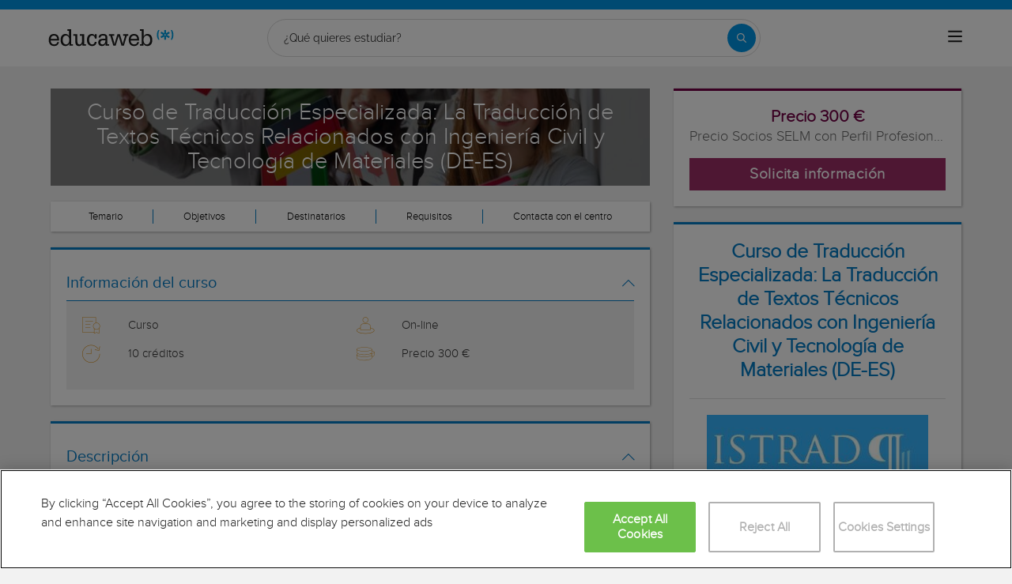

--- FILE ---
content_type: text/html; charset=utf-8
request_url: https://www.educaweb.com/curso/traduccion-especializada-traduccion-textos-tecnicos-relacionados-ingenieria-civil-tecnologia-materiales-es-on-line-149626/
body_size: 36511
content:

<!DOCTYPE html>
<html lang="es">
<head>
    <meta charset="UTF-8">
    <meta name="viewport" content="width=device-width, initial-scale=1.0">
        <title>Curso de Traducción Especializada: La Traducción de Textos Técnicos Relacionados con Ingeniería Civil y Tecnología de Materiales (DE-ES) on-line por Istrad - educaweb.com</title>
        <meta name="description" content="Curso de Traducción Especializada: La Traducción de Textos Técnicos Relacionados con Ingeniería Civil y Tecnología de Materiales (DE-ES), modalidad on-line impartido por el centro Istrad sobre idiomas y humanidades y letras y alemán y traducción e interpretación.">
            <link rel="canonical" href="https://www.educaweb.com/curso/traduccion-especializada-traduccion-textos-tecnicos-relacionados-ingenieria-civil-tecnologia-materiales-es-on-line-149626/" />


        <link rel="dns-prefetch" href="https://www.googletagmanager.com/" >


    <link rel="preconnect" data-static-server="" href="https://eu01.edcwb.com" crossorigin />

    
    <style>

    @font-face {
        font-family: 'Proxima';
        font-display: swap;
        src: url('https://eu01.edcwb.com/packages/fonts/proxima-nova/proximanova-regular-webfont.eot');
        src: url('https://eu01.edcwb.com/packages/fonts/proxima-nova/proximanova-regular-webfont.eot?#iefix') format('embedded-opentype'),
        url('https://eu01.edcwb.com/packages/fonts/proxima-nova/proximanova-regular-webfont.woff') format('woff'),
        url('https://eu01.edcwb.com/packages/fonts/proxima-nova/proximanova-regular-webfont.ttf') format('truetype'),
        url('https://eu01.edcwb.com/packages/fonts/proxima-nova/proximanova-regular-webfont.svg#proxima_nova_rgregular') format('svg');
        font-weight: normal;
        font-style: normal;
        -webkit-font-smoothing: antialiased;
    }
    @font-face {
        font-family: 'Proxima Light';
        font-display: swap;
        src: url('https://eu01.edcwb.com/packages/fonts/proxima-nova/proximanova-light-webfont.eot');
        src: url('https://eu01.edcwb.com/packages/fonts/proxima-nova/proximanova-light-webfont.eot?#iefix') format('embedded-opentype'),
        url('https://eu01.edcwb.com/packages/fonts/proxima-nova/proximanova-light-webfont.woff') format('woff'),
        url('https://eu01.edcwb.com/packages/fonts/proxima-nova/proximanova-light-webfont.ttf') format('truetype'),
        url('https://eu01.edcwb.com/packages/fonts/proxima-nova/proximanova-light-webfont.svg#proxima_novalight') format('svg');
        font-weight: normal;
        font-style: normal;
        -webkit-font-smoothing: antialiased;
    }
</style>
    



    
    <style>

        .hidden{display:none!important}@media(max-width:767px){.hidden-xs{display:none!important}}@media(min-width:768px)and (max-width:991px){.hidden-sm{display:none!important}}@media(min-width:992px)and (max-width:1199px){.hidden-md{display:none!important}}@media(min-width:1200px){.hidden-lg{display:none!important}}
.header__phone{align-items:center;justify-content:center;font-weight:600;transition:all ease-in-out .2s}@media screen and (max-width:767px){.header__phone{margin-right:5px}}.header__phone>div{font-family:"Proxima Light",Open Sans;display:flex;gap:10px;align-items:center;justify-content:center;transition:all ease-in-out .2s}@media only screen and (min-width:992px){.header__phone>div{font-size:19px}}.header__phone>div.hidden-vis{opacity:0;visibility:hidden}.header__phone>div i{display:inline-flex;color:#22993f;font-size:22px}@media screen and (max-width:374px){.header__phone>div i{display:none}}.mobile-nav{position:relative}.mobile-nav__user{display:none}@media screen and (min-width:520px){.mobile-nav__user{display:block;padding:3px 9px}}
/* form banner (below) in tpp and course-detail */
.rz-form--banner{padding:5px 25px 5px 25px}.rz-form__banner--phone{display:flex;flex-wrap:wrap;padding:15px 25px;background:#d7f0ff;flex:2;flex-shrink:0;align-content:center;justify-content:space-evenly}@media only screen and (min-width:768px){.rz-form__banner--phone{flex-wrap:nowrap}}.rz-form__banner--phone__info{gap:10px;flex-shrink:0;display:flex;flex-wrap:wrap;align-content:center;align-items:center;justify-content:center}@media only screen and (min-width:768px){.rz-form__banner--phone__info{gap:40px}}.rz-form__banner--phone__info__t{font-size:20px}.rz-form__banner--phone__info__st{color:#057cc6;font-size:20px}.rz-form__banner--phone__info__st>span{font-size:22px;font-family:Proxima Light,sans-serif;font-weight:600}.rz-form__banner--box{background:#fff;display:inline-flex;flex-wrap:wrap;gap:5px;justify-content:center;margin:5px 0 10px;max-width:100%;padding:10px 30px}.rz-form__banner--box e .rz-form__banner--phone__info{gap:10px}.rz-form__banner--box e .rz-form__banner--phone__info__t,.rz-form__banner--box e .rz-form__banner--phone__info__st{font-size:17px}.rz-form__banner--box e .rz-form__banner--phone__info__st{color:#057cc6}.rz-form__banner--box e .rz-form__banner--phone__info__st>span{font-weight:600}@media only screen and (min-width:768px){.rz-form__banner--box{box-shadow:5px 5px 12px #467595;gap:10px;margin:25px 0}}@media only screen and (min-width:992px){.rz-form__banner--box{gap:10px;max-width:400px;padding:15px 40px}.rz-form__banner--box .rz-form__banner--phone__info{gap:10px}.rz-form__banner--box .rz-form__banner--phone__info__t,.rz-form__banner--box .rz-form__banner--phone__info__st{font-size:20px}.rz-form__banner--box .rz-form__banner--phone__info__st{color:#057cc6}}.rz-form__banner--bgwhite{background:#fff}.rz-form__banner--bgwhite .rz-form__banner--phone__info{gap:10px}@media only screen and (min-width:768px){.rz-form__banner--bgwhite .rz-form__banner--phone__info{gap:8px}}@media(max-width:767px){.rz-form__banner.full{background:#fff}}@media only screen and (min-width:768px){.rz-form__banner.full{flex-wrap:wrap}}@media only screen and (min-width:992px){.rz-form__banner.full{flex-wrap:nowrap;margin:0 -15px}}
.w--100{width:100%}.jc--fe{justify-content:flex-end;-ms-flex-align:end}.d--f{display:flex;display:-ms-flexbox}.ai--c{align-items:center;-ms-flex-pack:center}.jc--fs{justify-content:flex-start;-ms-flex-align:start}.fd--c{flex-direction:column}.jc--c{justify-content:center;-ms-flex-align:center}.mobile-collapser{display:block}@media only screen and (min-width:768px){.mobile-collapser{display:none}}.mobile-collapse{display:none}@media only screen and (min-width:768px){.mobile-collapse{display:flex!important}}.mobile-hidden{display:none!important}@media only screen and (min-width:768px){.mobile-hidden{display:inherit!important}}.tab-hidden{display:none}@media only screen and (min-width:992px){.tab-hidden{display:inherit}}
/** muex-form */
.muex-form{padding:30px 0;background:#e2eef5;font-family:"Proxima Light",sans-serif!important}.muex-form__title{display:block;font-size:24px;font-family:"Proxima Light",sans-serif;color:#181838;font-weight:400;line-height:1.2;text-align:center;margin:0 0 18px}.muex-form__progress{display:flex;background:#fff;max-width:244px;margin:0 auto;border-radius:30px;overflow:hidden}.muex-form__progress__current{font-size:12px;color:#fff;font-weight:700;text-align:center;line-height:19px;background:#057cc6;border-radius:30px;min-width:44px}.muex-form__options-label{display:none;font-size:14px;color:#181838;font-weight:400;margin:0 0 8px}@media only screen and (min-width:768px){.muex-form__options-label{display:block}}.muex-form__options{display:grid;gap:12px;grid-template-columns:repeat(auto-fit,minmax(160px,1fr));margin-top:20px}@media screen and (min-width:530px)and (max-width:767px){.muex-form__options{grid-template-columns:repeat(auto-fit,minmax(240px,1fr))}}@media only screen and (min-width:768px){.muex-form__options{grid-template-columns:repeat(auto-fit,minmax(140px,1fr));margin-top:8px}}.muex-form__options__option:hover:before{background:#82bce1;transition:background .1s ease-in}.muex-form__options__option:before{content:"";display:block;min-width:16px;min-height:16px;max-width:16px;max-height:16px;border:1px solid #057cc6;box-shadow:0 1px 3px rgba(0,0,0,.08);border-radius:50%}.muex-form__support{padding-top:20px;text-align:center}.muex-form__support__t1{font-size:18px;margin-right:5px}.muex-form__support__t2{color:#057cc6;font-size:20px;font-weight:600}@media screen and (min-width:768px)and (max-width:991px){.muex-form{margin-top:0px}}
.muex-form__options__option{display:flex;align-items:center;gap:6px;font-size:13px;color:#181838;border-radius:4px;background:#fff;border:1px solid #057cc6;padding:10px 7px;cursor:pointer;line-height:1}@media only screen and (min-width:768px) {.muex-form__options__option{font-size:14px;gap:12px;padding:11px 12px;}};
    </style>

    <style>

        .card--skeleton{background:#fff!important}
.card--skeleton ul li,
.card--skeleton ul li a,
.card--skeleton .card-text--skeleton, .card-text--skeleton, 
.card--skeleton .icon,
.card--skeleton select{border:0;background:#ebebeb!important;color:#ebebeb!important;border-radius:5px;position:relative;z-index:1;overflow:hidden}
.card--skeleton .icon{width:30px;height:30px;background-image: linear-gradient(90deg,#dbdbdb,#e1e1e1);animation: shimmer 2s infinite;}
.card--skeleton .icon:before{opacity:0;}
.card--skeleton ul li:after,.card-text--skeleton:after, .card--skeleton .card-text--skeleton:after, 
.card--skeleton select:after{position:absolute;z-index:2;top:0;right:0;bottom:0;left:0;transform:translateX(-100%);background-image:linear-gradient(90deg,#e9e9e9, #dfdfdf);animation:shimmer 2s infinite;content:''}
.card--skeleton img{opacity:1!important;}@keyframes shimmer{100%{transform:translateX(100%)}}
[data-form-center-main] .card-text--skeleton {
    max-height: 40px;
}
.card--skeleton {
    position: relative;
}
.card-text--skeleton:before {
    position: absolute;
    z-index: 2;
    top: 0;
    right: 0;
    bottom: 0;
    left: 0;
    background-image: linear-gradient(90deg, #e9e9e9, #dfdfdf);
    content: '';
}
;
    </style>



        <style>



        html{font-family:sans-serif;-webkit-text-size-adjust:100%;-ms-text-size-adjust:100%}body{margin:0}header,main,nav,section{display:block}a{background-color:transparent}b{font-weight:700}h1{margin:.67em 0;font-size:2em}img{border:0}svg:not(:root){overflow:hidden}button,input{margin:0;font:inherit;color:inherit}button{overflow:visible}button{text-transform:none}button{-webkit-appearance:button}button::-moz-focus-inner,input::-moz-focus-inner{padding:0;border:0}input{line-height:normal}.glyphicon{position:relative;top:1px;display:inline-block;font-family:'Glyphicons Halflings';font-style:normal;font-weight:400;line-height:1;-webkit-font-smoothing:antialiased;-moz-osx-font-smoothing:grayscale}.glyphicon-menu-up:before{content:"\e260"}*{-webkit-box-sizing:border-box;-moz-box-sizing:border-box;box-sizing:border-box}:after,:before{-webkit-box-sizing:border-box;-moz-box-sizing:border-box;box-sizing:border-box}html{font-size:10px}body{font-family:"Helvetica Neue",Helvetica,Arial,sans-serif;font-size:14px;line-height:1.42857143;color:#333;background-color:#fff}button,input{font-family:inherit;font-size:inherit;line-height:inherit}a{color:#337ab7;text-decoration:none}img{vertical-align:middle}.img-responsive{display:block;max-width:100%;height:auto}.o-picture-banner{display:flex;align-items:center;min-height:120px;position:relative;padding:15px}.o-picture-banner__t{position:relative;margin:0;text-align:center;color:#fff;z-index:1;font-size:1.9em;max-width:100%}.o-picture-banner picture{position:absolute;top:0;left:0;z-index:-1;height:100%;width:100%;bottom:0;display:block}.o-picture-banner picture img{-o-object-fit:cover;object-fit:cover;display:block;width:100vw;height:100%}.o-picture-banner:after{content:"";background:rgba(0,0,0,.5);position:absolute;width:100%;height:100%;top:0;left:0;z-index:0}h1,h3,h4{font-family:inherit;font-weight:500;line-height:1.1;color:inherit}h1,h3{margin-top:20px;margin-bottom:10px}h4{margin-top:10px;margin-bottom:10px}h1{font-size:36px}h3{font-size:24px}h4{font-size:18px}ul{margin-top:0;margin-bottom:10px}ul ul{margin-bottom:0}.container{padding-right:15px;padding-left:15px;margin-right:auto;margin-left:auto}@media (min-width:768px){.container{width:750px}}@media (min-width:992px){.container{width:970px}}@media (min-width:1200px){.container{width:1170px}}.row{margin-right:-15px;margin-left:-15px}.col-md-10,.col-md-12,.col-md-2,.col-md-6,.col-sm-10,.col-sm-2,.col-sm-6,.col-xs-10,.col-xs-12,.col-xs-2,.col-xs-9{position:relative;min-height:1px;padding-right:15px;padding-left:15px}.col-xs-10,.col-xs-12,.col-xs-2,.col-xs-9{float:left}.col-xs-12{width:100%}.col-xs-10{width:83.33333333%}.col-xs-9{width:75%}.col-xs-2{width:16.66666667%}@media (min-width:768px){.col-sm-10,.col-sm-2,.col-sm-6{float:left}.col-sm-10{width:83.33333333%}.col-sm-6{width:50%}.col-sm-2{width:16.66666667%}}@media (min-width:992px){.col-md-10,.col-md-12,.col-md-2,.col-md-6{float:left}.col-md-12{width:100%}.col-md-10{width:83.33333333%}.col-md-6{width:50%}.col-md-2{width:16.66666667%}}.badge{display:inline-block;min-width:10px;padding:3px 7px;font-size:12px;font-weight:700;line-height:1;color:#fff;text-align:center;white-space:nowrap;vertical-align:middle;background-color:#777;border-radius:10px}.container:after,.container:before,.row:after,.row:before{display:table;content:" "}.container:after,.row:after{clear:both}.hidden{display:none!important}@-ms-viewport{width:device-width}@media (max-width:767px){.hidden-xs{display:none!important}}@media (min-width:768px) and (max-width:991px){.hidden-sm{display:none!important}}@media (min-width:992px) and (max-width:1199px){.hidden-md{display:none!important}}@media (min-width:1200px){.hidden-lg{display:none!important}}body{background-color:#f2f2f2;font-size:15px;font-family:Proxima,Raleway}.scrollTop{background-color:#fff;border:1px solid #6dbdee;border-radius:0;box-shadow:-3px 0 5px -2px rgba(0,0,0,.14);text-shadow:0 0 0;bottom:60px;color:#057cc6;font-size:18px;opacity:0;padding:10px;position:fixed;right:-1px;z-index:1500000;height:40px;width:40px}[class*=" common-"]:before,[class^=common-]:before{font-family:edw-font-common!important;font-style:normal!important;font-weight:400!important;font-variant:normal!important;text-transform:none!important;speak:none;line-height:1;-webkit-font-smoothing:antialiased;-moz-osx-font-smoothing:grayscale}.common-arrow-right:before{content:"\64"}.common-arrow-simple-bottom:before{content:"\65"}.common-arrow-simple-top:before{content:"\68"}.ico-2x{font-size:2em}.box-pop-up{background-color:#fff;}#box-title{background-color:#057cc6;padding:15px 15px;text-align:center;color:#fff}.close-button{position:absolute;background-color:#057cc6;padding:1.5px 7px;right:0;margin-top:-25px;border-radius:50%;border:2px solid #fff;color:#fff;-webkit-box-shadow:-4px -2px 6px 0 rgba(0,0,0,.1);-moz-box-shadow:-4px -2px 6px 0 rgba(0,0,0,.1);box-shadow:-3px 1px 6px 0 rgba(0,0,0,.1)}#sticky-panel{display:none;width:100%;z-index:99997;position:fixed;bottom:0;background:rgba(0,0,0,.5);padding:15px 0}@media (max-width:768px){#sticky-panel{padding:10px 0;padding-bottom:0;background:0 0}}html{line-height:1.15;-webkit-text-size-adjust:100%}body{margin:0}main{display:block}h1{font-size:2em;margin:.67em 0}a{background-color:transparent}b{font-weight:bolder}img{border-style:none}button,input{font-family:inherit;font-size:100%;line-height:1.15;margin:0}button,input{overflow:visible}button{text-transform:none}[type=button],[type=submit],button{-webkit-appearance:button}[type=button]::-moz-focus-inner,[type=submit]::-moz-focus-inner,button::-moz-focus-inner{border-style:none;padding:0}[type=button]:-moz-focusring,[type=submit]:-moz-focusring,button:-moz-focusring{outline:1px dotted ButtonText}::-webkit-file-upload-button{-webkit-appearance:button;font:inherit}*,:after,:before{box-sizing:border-box}ul{margin:0;padding:0}li{list-style:none}html{overflow-x:hidden}body{-webkit-font-smoothing:antialiased;-moz-osx-font-smoothing:grayscale;text-rendering:optimizeLegibility;background-color:#f2f2f2;font-size:15px;font-family:Proxima,Raleway}img{height:auto}.container{margin-left:auto;margin-right:auto;padding-left:15px;padding-right:15px;width:100%}@media only screen and (min-width:768px){.container{width:750px}}@media only screen and (min-width:992px){.container{width:970px}}@media only screen and (min-width:1200px){.container{width:1170px}}.grid{display:flex;display:-ms-flexbox;-ms-flex-flow:row wrap;flex-flow:row wrap}@media (min-width:0px) and (max-width:767px){.grid .col-2{-ms-flex:1;flex:1;padding:15px 0}.grid .col-6{-ms-flex:2;flex:2;-ms-flex-preferred-size:100%;flex-basis:100%}}@media (min-width:768px) and (max-width:991px){.grid .col-2{-ms-flex:1;flex:1}@supports (display:grid){.grid .col-6{-ms-flex:2;flex:2;display:flex;display:-ms-flexbox}}.grid .col-4{-ms-flex-preferred-size:100%;flex-basis:100%}.grid .col-4>ul{margin:auto -15px;-ms-flex-preferred-size:100%;flex-basis:100%}.grid .col-4>ul>li{-ms-flex-positive:0;flex-grow:0}.grid .col-4>ul>li:last-child{margin-left:auto}}@media (min-width:992px){.grid>div{display:flex;display:-ms-flexbox;flex-grow:1;-ms-flex-positive:1}}@media (min-width:75rem){.grid{display:flex;display:-ms-flexbox}@supports (display:grid){.grid{grid-auto-flow:column;display:grid;grid-gap:0 30px;margin:0 auto;grid-template-columns:repeat(12,1.16fr);-ms-grid-columns:repeat(12,1fr)}.col-2{grid-column-start:span 2;-ms-grid-column:span 2}.col-4{grid-column-start:span 4;-ms-grid-column:span 4}.col-6{grid-column-start:span 6;-ms-grid-column:span 6}.col-12{grid-column-start:span 12;-ms-grid-column:span 12}}}.rowf{display:-ms-flexbox;display:flex;-ms-flex-wrap:wrap;flex-wrap:wrap;margin-right:-15px;margin-left:-15px}.rowf--20{margin-right:-20px;margin-left:-20px}[class*=colf-]{-ms-flex-preferred-size:0;flex-basis:100%;-ms-flex-positive:1;flex-grow:1;max-width:100%;-ms-flex-direction:column;flex-direction:column;padding-left:15px;padding-right:15px}@media (min-width:768px){.colf-sm-12{max-width:100%;-ms-flex:0 0 100%;flex:0 0 100%;padding-left:15px;padding-right:15px}}@media (min-width:992px){.colf-md-4{max-width:33.33333%;-ms-flex:0 0 33.33333%;flex:0 0 33.33333%;padding-left:15px;padding-right:15px}.colf-md-8{max-width:66.66667%;-ms-flex:0 0 66.66667%;flex:0 0 66.66667%;padding-left:15px;padding-right:15px}}.colf-o-1-2{-ms-flex-order:1;order:1}@media only screen and (min-width:992px){.colf-o-1-2{-ms-flex-order:2;order:2}}.colf-o-2-1{-ms-flex-order:2;order:2}@media only screen and (min-width:992px){.colf-o-2-1{-ms-flex-order:1;order:1}}.o-container--top{padding-top:20px}@media only screen and (min-width:992px){.o-container--top{padding-top:100px}}.o-listmenu{display:-ms-flexbox;display:flex}.o-listmenu li{display:-ms-flexbox;display:flex;-ms-flex-positive:1;flex-grow:1;-ms-flex-pack:center;justify-content:center;-ms-flex-align:center;align-items:center}.o-listmenu--separator li{border-right:1px solid #057cc6}.o-listmenu--separator li:last-child{border:none}.o-listmenu--separator li div{color:#000!important;font-size:13px}.o-section{margin-top:20px;border-top:3px solid #057cc6;box-shadow:1px 1px 3px 0 rgba(0,0,0,.3)}.o-section:first-child{margin-top:0}.o-section .o-box:last-child{padding:20px}.o-box{padding:20px 20px 5px 20px;line-height:1.4;background-color:#fff}.o-box--small{padding:10px!important}.o-box--shadow{box-shadow:1px 1px 3px 0 rgba(0,0,0,.3)}.o-box .common-arrow-simple-bottom:before,.o-box .common-arrow-simple-top:before{font-weight:600!important}.o-box__title{color:#057cc6;font-size:21px;font-family:'Proxima Light';font-weight:500;line-height:1.2;margin:0}.o-box__title--t{border-bottom:1px solid;padding-bottom:10px;margin-top:10px;margin-bottom:0;font-family:Proxima,Open Sans;font-size:20px}.o-box__title--bb{padding-right:20px}@media only screen and (min-width:992px){.o-box__title--bb{padding-bottom:20px;margin-bottom:20px;border-bottom:1px solid #ddd;border-right:0;padding-right:0}}.o-box__title--b{font-weight:600}.o-banner{position:relative;display:-ms-flexbox;display:flex;-ms-flex-align:center;align-items:center;-ms-flex-pack:center;justify-content:center;text-align:center;-ms-flex-direction:column;flex-direction:column}.o-banner--mh158{padding:20px}@media only screen and (min-width:768px){.o-banner--mh158{padding:10px;min-height:158px}@supports not (display:grid){.o-banner--mh158{min-height:100px}}}.o-banner--overlay:after{content:"";position:absolute;width:100%;height:100%;top:0;left:0;background-color:#000;opacity:.55}.o-banner__t{z-index:1;color:#057cc6;font-size:1.9em;max-width:100%}@media only screen and (min-width:768px){.o-banner__t{color:#fff;padding:15px;margin:0;font-size:2.3em}}.o-btn{display:inline-block;font-weight:600;margin-bottom:0;text-align:center;vertical-align:middle;background-image:none;border:1px solid transparent;white-space:normal;word-break:break-all;padding:6px 12px;line-height:1.42857143;background-color:#9d2f67;color:#fff;border-bottom:3px solid #720144;width:100%;border-radius:0;font-size:22px;letter-spacing:.7px}.o-btn--br{border-right:1px solid #720144}.o-btn--call{background-color:#22993f;border-bottom:3px solid #1d8436}.o--transitioned{position:relative}.au-list{position:absolute;left:0;top:24px;border-top:2px solid #008dd4!important;z-index:1050;color:#5c5c5c!important;background:#fff;box-shadow:0 1px 3px rgba(0,0,0,.25),0 -1px 0 rgba(0,0,0,.1) inset;width:100%}@media only screen and (min-width:768px){.au-list{width:auto}}header{display:-ms-flexbox;display:flex;height:76px}header .header--sticky{position:fixed;top:0;left:0;right:0;z-index:2}@media only screen and (min-width:768px){header{height:130px}}@media only screen and (min-width:992px){header{height:inherit}}header a{color:#057cc6}header .header__logo{width:159px;height:30px}header .badge{background-color:#e02222;float:right;font-size:11px;font-weight:400;text-transform:none;margin-top:2px}header .nav-top{background-color:#057cc6}header .nav-top__list{line-height:10px}header .nav-top__list>li{text-transform:uppercase;padding:0 8px 0 6px;margin:2px 0;border-right:1px solid #fff}header .nav-top__list>li>a{font-size:10px;color:#fff}header .nav-top__list>li:last-child{padding-right:0;border:0!important}header .nav-main{background-color:#fff;box-shadow:0 1px 3px rgba(0,0,0,.25),0 -1px 0 rgba(0,0,0,.1) inset}header .nav-main__link{color:#555}header .nav-main__form{padding:8px 0;width:100%}@media all and (-ms-high-contrast:none),(-ms-high-contrast:active){header .nav-main__form>div{width:100%}}@media only screen and (min-width:768px){header .nav-main__form{width:420px}}@media only screen and (min-width:992px){header .nav-main__form{padding:8px 15px 5px}}header .nav-main__form__input{padding-left:8px;background-color:#f1f1f1;font-size:14px;color:#5c5c5c;font-weight:400;height:24px;border:1px solid #ccc;border-right:0!important;border-radius:2px 0 0 2px;width:100%}header .nav-main__form__button{background:#f1f1f1;border:1px solid #ccc;border-left:0;padding:3px 4px 1px 6px}header .nav-main__form__button .main-ico-lupa-wp2{background-image:url(https://eu01.edcwb.com/img/web/puc/main-hover-icons-v6.png);display:block;width:18px;height:18px;background-position:0 -687px}header .nav-main__form__list{padding:3px 0 0}header .nav-main__form__list>li{margin-right:12px}header .nav-main__form__list>li>a{font-size:11px;color:#666}@media only screen and (min-width:1200px){header .nav-main__form__list>li>a{font-size:12px}}header .nav-main__form__list>li.activat>a{color:#057cc6;font-weight:700}header .nav-main__menu{-ms-flex-preferred-size:100%;flex-basis:100%}@media only screen and (min-width:768px){header .nav-main__menu{-ms-flex-preferred-size:inherit;flex-basis:inherit}}header .nav-main__menu__list{margin:0 -15px;display:block!important;padding-bottom:11px;height:100%}@media only screen and (min-width:768px){header .nav-main__menu__list{display:inherit!important;margin:inherit;padding:inherit}}header .nav-main__menu__list__elem{height:auto;display:block;font-size:13px;position:relative;padding:5px 15px 0}@media only screen and (min-width:768px){header .nav-main__menu__list__elem{display:-ms-flexbox;display:flex;padding:12px 18px;height:100%;-ms-flex-positive:1;flex-grow:1;-ms-flex-align:center;align-items:center;-ms-flex-pack:center;justify-content:center;border-right:1px solid #eee}}@media only screen and (min-width:992px){header .nav-main__menu__list__elem{padding:8px}}header .nav-main__menu__list__elem__panel{display:block;max-height:365px;overflow-y:auto;visibility:hidden;opacity:0;position:absolute;z-index:99998;top:61px;left:0;background-color:#fff;-ms-flex-direction:column;flex-direction:column;-ms-flex-align:start;align-items:flex-start;box-shadow:1px 3px 5px #ccc}@media only screen and (min-width:768px){header .nav-main__menu__list__elem__panel{display:-ms-flexbox;display:flex;max-height:inherit}}@media only screen and (min-width:992px){header .nav-main__menu__list__elem__panel{left:inherit;right:0}}header .nav-main__menu__list__elem__panel>li{padding:5px 15px;line-height:22px;border-top:1px dotted #ddd;font-size:15px;color:#555;min-width:300px}header .nav-main__menu__list__elem__panel>li:first-child{border:0}@media only screen and (min-width:768px){header .nav-main__menu__list__elem__panel>li{padding:5px 10px}}header .nav-main__menu__list__elem__panel>li>a{color:#555;font-size:15px;font-weight:700;line-height:20px;display:inline;text-transform:capitalize}header .nav-main__menu__list__elem__panel>li:first-child{border-top:none}header .nav-main__menu__list__elem__panel>li>.origami-txt{padding:10px 0 10px 35px}header .nav-main__menu__list__elem__panel>li>div>b{text-transform:uppercase;display:inline-block;margin-bottom:5px;font-size:15px}header .nav-main__menu__list__elem__panel>li>div>a{color:#555}header .nav-main__menu__list__elem__panel--border-solid>li{border-top:1px solid #999!important}header .nav-main__menu__list__elem__panel--border-solid>li:first-child{border:none!important}header .nav-main__menu__list__elem__panel__list-news{padding:10px 5px!important;display:block}@media only screen and (min-width:768px){header .nav-main__menu__list__elem__panel__list-news{display:-ms-flexbox;display:flex}}header .nav-main__menu__list__elem__panel__list-news>div:first-child{padding-left:5px}header .nav-main__menu__list__elem__panel__list-news>div:last-child{padding-right:5px}header .nav-main__menu__list__elem__panel__list-news>div a{display:block;padding-right:10px}header .nav-main__menu__list__elem__panel__list-news>div a>div{font-size:12px;color:#057cc6;font-weight:400;line-height:16px}@media all and (-ms-high-contrast:none),(-ms-high-contrast:active){header .nav-main__menu__list__elem__panel__list-news>div a>div{width:100px}}header .nav-main__menu__list__elem__panel__list-news>div a>div.news-date{color:#555}header .nav-main__menu__list__elem__panel__list-news>div a img{visibility:inherit!important}header .nav-main__menu__list__elem__panel__list-news>div:last-child a{padding-right:0}header .nav-main__menu__list__elem__panel__inner{border-top:none!important;padding:0 10px!important}header .nav-main__menu__list__elem__panel__inner>a{font-size:12px!important;color:#5c5c5c;font-weight:400!important}header .nav-main__menu__list__elem:last-child{border:0}@media only screen and (min-width:992px){header .nav-main__menu__list__elem:last-child{border-right:1px solid #eee;padding:12px 15px}}header .nav-main__menu__list__elem>a{text-transform:uppercase}header .nav-main__menu__list__elem>a>span{text-transform:lowercase;display:block;color:#666;font-size:12px}header .nav-main .navbar-toggler{padding:8px 9px;border-radius:4px;background-color:transparent;background-image:none;border:1px solid #ddd;outline:0}header .nav-main .navbar-toggler .icon-bar{background-color:#888;display:block;width:22px;height:2px;border-radius:1px}header .nav-main .navbar-toggler .icon-bar+.icon-bar{margin-top:4px}.main-icon{background:url(https://eu01.edcwb.com/img/web/puc/main-icons-v6.png) no-repeat top left}.main-ico-user-disconnected{background-position:0 -1064px;width:24px;height:26px}.origamis-icon{background:url(https://eu03.edcwb.com/img/web/puc/origamis-icons.png) no-repeat top left}.origamis-ico-est1p{background-position:0 -439px;width:56px;height:54px}.origamis-ico-est2p{background-position:0 -623px;width:79px;height:54px}.origamis-ico-est3p{background-position:0 -807px;width:101px;height:54px}.rz-sidebar{position:-webkit-sticky;position:sticky;top:100px}.rz-sidebar--start{position:relative;height:100%}.seo-collapse__toggler{font-weight:600;z-index:1;position:relative;font-size:14px;font-family:'Proxima Light'}.link-toggle{float:right;margin-top:15px;color:#057cc6}#sticky-panel{-webkit-animation:fadeIn 1s;animation:fadeIn 1s;width:100%;z-index:99997;position:fixed;bottom:0;background:0 0;padding:15px 0 0;display:none}@media only screen and (min-width:768px){#sticky-panel{display:none}}.mobile-call{color:#fff;font-size:12px}@media only screen and (min-width:768px){.mobile-call{display:none}}.mobile-call .icon{display:block;font-size:18px;height:18px;margin:0;width:auto}.serp-icon-inform-w{background-position:0 -569px;width:18px;height:18px}.center-stats-mobile{padding:15px 5px;box-shadow:0 1px 2px #ddd;display:-ms-flexbox;display:flex}.center-stats-mobile svg:not(:root){height:28px;margin-right:5px}@media only screen and (min-width:768px){.center-stats-mobile svg:not(:root){height:25px}}.center-stats-mobile span{font-size:18px}#services-box i{display:block}.rz-form__info{color:#999}.news-title{font-size:17px;color:#057cc6;font-family:'Proxima Light'}.rz-modal{display:none;opacity:0;position:fixed;top:0;left:0;right:0;z-index:99999;width:100%;height:100%!important;max-height:100%;background:#fff;overflow-y:auto;overflow-x:hidden;margin:0 auto}.rz-modal:before{content:"";position:fixed;width:100%;height:100%;top:0;left:0;right:0;bottom:0;background:rgba(0,0,0,.2)}@media only screen and (min-width:768px){.rz-modal{top:30px;max-width:760px;padding:20px;background:0 0}}.rz-modal__hr{position:relative;min-height:20px;font-size:14px;margin-bottom:0!important}@media only screen and (min-width:768px){.rz-modal__hr{font-size:18px;margin-bottom:20px!important}}.rz-modal__hr:after{width:0}.rz-modal__h{position:relative;background-color:#057cc6;padding:15px 15px;text-align:center;color:#fff}.rz-modal__h h3{font-size:16px;margin:0;text-align:center}@media only screen and (min-width:768px){.rz-modal__h h3{text-align:inherit;font-size:25px;margin:10px 0}}.rz-modal__h h4{font-size:20px;margin-bottom:15px}@media only screen and (min-width:768px){.rz-modal__h h4{font-size:18px}}.rz-modal__h__t{display:-ms-flexbox;display:flex;-ms-flex-align:center;align-items:center}.rz-modal__h__t--noh{position:relative;text-align:right;display:block}.rz-modal__h__t--noh a{padding:0!important;width:25px;height:25px;background:#057cc6!important;line-height:25px;right:15px;top:15px;color:#fff!important;text-align:center}@media only screen and (min-width:768px){.rz-modal__h__t--noh a{display:block;padding:1.5px 7px!important;color:#fff!important}}.rz-modal__h__t h3{-ms-flex-positive:2;flex-grow:2}.rz-modal__h__t .rz-modal__h__t__close{-ms-flex-negative:0;flex-shrink:0;padding:0;font-size:15px;border-radius:50%;width:25px;height:25px;line-height:25px;background:#fff;color:#057cc6;position:absolute;right:15px;font-weight:700;z-index:1;margin-top:0}@media only screen and (min-width:768px){.rz-modal__h__t .rz-modal__h__t__close{position:static;color:#fff;-ms-flex-positive:unset;flex-grow:unset;-ms-flex-negative:unset;flex-shrink:unset;right:-10px;top:15px;z-index:1;width:auto;height:auto;line-height:inherit;position:absolute;background-color:#057cc6;padding:1.5px 7px;margin-top:-25px;border:2px solid #fff;box-shadow:-3px 1px 6px 0 rgba(0,0,0,.1);font-size:15px}}.rz-modal__b{position:relative;background-color:#fff}@media only screen and (min-width:768px){.rz-modal__b{min-height:400px;box-shadow:1px 1px 3px 0 rgba(0,0,0,.3)}}.rz-modal__b__c{min-height:400px;margin:0;position:relative}@media only screen and (min-width:768px){.rz-modal__b__c{max-height:inherit;overflow-y:inherit;height:inherit;min-height:400px}}.rz-modal__b__c--extra{padding:0 10px}.scrollTop{background-color:#fff;border:1px solid #6dbdee;border-radius:0;box-shadow:-3px 0 5px -2px rgba(0,0,0,.14);text-shadow:0 0 0;bottom:60px;color:#057cc6;font-size:18px;opacity:0;padding:10px;position:fixed;right:-1px;z-index:1500000;height:40px;width:40px}.scrollTop{right:40px}.por{position:relative}.d--b{display:block}.d--ib{display:inline-block}.d--f{display:flex;display:-ms-flexbox}.fd--c{-ms-flex-direction:column;flex-direction:column}.ai--c{-ms-flex-align:center;align-items:center;-ms-flex-pack:center}.as--c{-ms-flex-item-align:center;align-self:center;-ms-flex-pack:center}.jc--fs{-ms-flex-pack:start;justify-content:flex-start;-ms-flex-align:start}.jc--fe{-ms-flex-pack:end;justify-content:flex-end;-ms-flex-align:end}.jc--c{-ms-flex-pack:center;justify-content:center;-ms-flex-align:center}.fg--1{flex-grow:1;-ms-flex-positive:1}.fg--2{flex-grow:2;-ms-flex-positive:2}.fs--0{width:auto;flex-shrink:0;-ms-flex-negative:0}.fb--col3{-ms-flex-preferred-size:25%;flex-basis:25%;width:25%}.fb--col9{-ms-flex-preferred-size:75%;flex-basis:75%;width:25%}.w--100{width:100%}.mw--80{max-width:80%}.w--auto{width:auto}.cw{color:#fff}.c1{color:#057cc6!important}.c2{color:#d68505!important}.tt--u{text-transform:uppercase}.ta--c{text-align:center}.ta--r{text-align:right}.fw--b{font-weight:600}.fs--12{font-size:12px}.fs--13{font-size:13px}.fs--14{font-size:14px}.fs--15{font-size:15px}.fs--16{font-size:16px}.fs--18{font-size:18px}.fs--19{font-size:19px}.fs--20{font-size:20px}.fs--21{font-size:21px}.fs--25{font-size:25px}.lh--16{line-height:16px}.m--auto{margin:auto}.m-l-5{margin-left:5px}.m-r-5{margin-right:5px}.m-t-5{margin-top:5px}.m-b-5{margin-bottom:5px}.m-b-15{margin-bottom:15px}.m-b-20{margin-bottom:20px}.m-b-20:last-child{margin-bottom:0}.p-l-0{padding-left:0}.p-a-10{padding:10px!important}.tab-hidden{display:none}@media only screen and (min-width:992px){.tab-hidden{display:inherit}}.mobile-collapser{display:block}@media only screen and (min-width:768px){.mobile-collapser{display:none}}.mobile-collapse{display:none}@media only screen and (min-width:768px){.mobile-collapse{display:-ms-flexbox!important;display:flex!important}}[class*=" common-"]:before,[class^=common-]:before{font-family:edw-font-common!important;font-style:normal!important;font-weight:400!important;font-variant:normal!important;text-transform:none!important;speak:none;line-height:1;-webkit-font-smoothing:antialiased;-moz-osx-font-smoothing:grayscale}.common-arrow-right:before{content:"\65"}.common-arrow-simple-bottom:before{content:"\66"}.common-arrow-simple-top:before{content:"\69"}.common-recurso-40:before{content:"\76"}[class^=icon-]:before{font-family:form-new-19!important;font-style:normal!important;font-weight:400!important;font-variant:normal!important;text-transform:none!important;speak:none;line-height:1;-webkit-font-smoothing:antialiased;-moz-osx-font-smoothing:grayscale}.icon{margin:0;margin-right:5px;width:35px;height:28px;overflow:hidden;font-size:28px}.o-box--inner{padding:0 20px}.o-container--v1{padding-top:28px}.o-box--gray{background-color:#f2f2f2!important;padding:20px}#services-box .services{padding-bottom:15px}#services-box .services,#services-box i{display:block}#services-box .services i{height:30px!important;padding-bottom:5px;font-size:1.8em}#services-box .services span{font-size:18px}@media (min-width:0px){.colf-xs-1{max-width:8.33333%;flex:0 0 8.33333%;padding-left:15px;padding-right:15px}.colf-xs-2{max-width:16.66667%;flex:0 0 16.66667%;padding-left:15px;padding-right:15px}.colf-xs-3{max-width:25%;flex:0 0 25%;padding-left:15px;padding-right:15px}.colf-xs-4{max-width:33.33333%;flex:0 0 33.33333%;padding-left:15px;padding-right:15px}.colf-xs-5{max-width:41.66667%;flex:0 0 41.66667%;padding-left:15px;padding-right:15px}.colf-xs-6{max-width:50%;flex:0 0 50%;padding-left:15px;padding-right:15px}.colf-xs-7{max-width:58.33333%;flex:0 0 58.33333%;padding-left:15px;padding-right:15px}.colf-xs-8{max-width:66.66667%;flex:0 0 66.66667%;padding-left:15px;padding-right:15px}.colf-xs-9{max-width:75%;flex:0 0 75%;padding-left:15px;padding-right:15px}.colf-xs-10{max-width:83.33333%;flex:0 0 83.33333%;padding-left:15px;padding-right:15px}.colf-xs-11{max-width:91.66667%;flex:0 0 91.66667%;padding-left:15px;padding-right:15px}.colf-xs-12{max-width:100%;flex:0 0 100%;padding-left:15px;padding-right:15px}}@media only screen and (min-width:992px){header{height:73px}}header .nav-main__form__list{padding:1px 15px 2px}.seo-collapse{max-height:150px;overflow:hidden;position:relative}.sz-carousel{max-height:500px;overflow:hidden}.sz-carousel--hauto{max-height:none;overflow:auto}@media(min-width:992px){.colf-md-2{max-width:16.6666666667%;flex:0 0 16.6666666667%;padding-left:15px;padding-right:15px}.colf-md-4{max-width:33.3333333333%;flex:0 0 33.3333333333%;padding-left:15px;padding-right:15px}.colf-md-6{max-width:50%;flex:0 0 50%;padding-left:15px;padding-right:15px}.colf-md-8{max-width:66.6666666667%;flex:0 0 66.6666666667%;padding-left:15px;padding-right:15px}.colf-md-10{max-width:83.3333333333%;flex:0 0 83.3333333333%;padding-left:15px;padding-right:15px}.colf-md-12{max-width:100%;flex:0 0 100%;padding-left:15px;padding-right:15px}}
.c-o__awards-sponsor>a{display:flex;align-items:center;background:#fff;border-top:3px solid #057cc6;color:#000;font-weight:500;padding:6px 20px;margin-top:20px;border-top:3px solid #057cc6;box-shadow:1px 1px 3px 0 rgba(0,0,0,.3);background:#fff}@media only screen and (min-width:992px){.c-o__awards-sponsor>a{padding:6px 8px}}.c-o__awards-sponsor>a>span{font-size:17px;flex:1;text-align:center}@media (max-width:385px){.c-o__awards-sponsor>a>span{font-size:15px}}@media (min-width:386px){.c-o__awards-sponsor>a>span{font-size:17px}}@media (min-width:405px){.c-o__awards-sponsor>a>span{font-size:18px}}@media only screen and (min-width:992px){.c-o__awards-sponsor>a>span{font-size:14px}}@media only screen and (min-width:1200px){.c-o__awards-sponsor>a>span{font-size:17px}}
.o-btn-group .o-btn{font-size:19px}.o-btn-group.no-brochure{display:flex;gap:10px}.o-btn-group.no-brochure .o-btn-group__extended{margin-top:0}.o-btn-group__extended{display:flex;gap:10px;margin-top:20px}@media only screen and (min-width:768px){.o-btn-group__extended{margin-top:10px}}.o-btn-group__extended__mag{background:#057cc6;flex:1;transition:background-color .3s}.o-btn-group__extended__mag.no-brochure{display:none}.o-btn-group__extended__mag:hover{background:#0868a3}.o-btn-group__extended__whats{background:#208f3b;justify-content:center;align-items:center;display:flex;flex:0 1 10%;transition:background-color .3s}.o-btn-group__extended__whats:hover{background:#106d27}.o-btn-group__extended__whats>i{display:flex;font-size:22px}.o-sticky__extended .o-btn{padding:10px 5px}.o-sticky__extended>div{align-items:center;justify-content:center;width:auto}.o-sticky__extended>div:first-child{display:inline-flex;flex:1;font-size:13px}@media only screen and (min-width:768px){.o-sticky__extended>div:first-child{font-size:15px}}.o-sticky__extended__mag{background:#057cc6;display:inline-flex;flex:1;transition:background-color .3s;font-size:12px}@media only screen and (min-width:768px){.o-sticky__extended__mag{display:inline-flex;font-size:15px}}.o-sticky__extended__mag:hover{background:#0868a3}.o-sticky__extended__whats{justify-content:center;align-items:center;display:inline-flex;flex-shrink:0;min-width:55px}@media only screen and (min-width:992px){.o-sticky__extended__whats{min-width:215px}}.o-sticky__extended__whats a{color:#fff}.o-sticky__extended__whats i{display:flex;font-size:22px}
.opinions__c__r {overflow: hidden;};

        </style>





    <!-- Google Tag Manager -->
    <script>
    (function (w, d, s, l, i) {
            w[l] = w[l] || []; w[l].push({
                'gtm.start':
                    new Date().getTime(), event: 'gtm.js'
            }); var f = d.getElementsByTagName(s)[0],
                j = d.createElement(s), dl = l != 'dataLayer' ? '&l=' + l : ''; j.async = true; j.src =
                    'https://www.googletagmanager.com/gtm.js?id=' + i + dl; f.parentNode.insertBefore(j, f);
        })(window, document, 'script', 'dataLayer', 'GTM-56J423');</script>
    <!-- End Google Tag Manager -->



    
<script>
    var dataLayer = dataLayer || [];
    dataLayer.push({ 'edw_domain': 'educaweb.com' });

    dataLayer.push({ 'edw_active_ga': 'true' });
    dataLayer.push({ 'event': 'ga_active_event' });
    dataLayer.push({ 'ga4measurementid': 'G-HJNX3F2QKC' });

</script>


    
<img data-pixel data-src="/pagedetailstats/?pt=aaMq1M7Dmjo%3d&pid=wRz%2baE58Eoc%3d&cs=oqgb2QiTlE6fR%2buwObdFWw%3d%3d" width="1" height="1" alt="" style="display:none !important"/>

    
        <script>
        window.dataLayer = window.dataLayer || [];
        window.dataLayer.push({
            event: "centerViewTracking",
            centerViews: [{"IdMaestro":"4996","Name":""}]
        });
        </script>

    <link rel="icon" href="https://eu01.edcwb.com/assets/favicon.ico" type="image/x-icon">

    
    <link rel="icon" type="image/png" sizes="32x32" href="https://eu01.edcwb.com/assets/favicon-32x32.png">
    <link rel="icon" type="image/png" sizes="16x16" href="https://eu01.edcwb.com/assets/favicon-16x16.png">
    <link rel="apple-touch-icon" sizes="180x180" href="https://eu01.edcwb.com/assets/apple-touch-icon.png">

</head>



<body class=" " data-env="dist" data-cll="coursedetail">
    



    <!-- Google Tag Manager (noscript) -->
    <noscript>
        <iframe src="https://www.googletagmanager.com/ns.html?id=GTM-56J423"
                height="0" width="0" style="display:none;visibility:hidden"></iframe>
    </noscript>
    <!-- End Google Tag Manager (noscript) -->


            <style id="v4header">

                header {
    background-color: #fff;
    border-top: 12px solid #0096e6;
    position: sticky;
    top: 0;
    z-index: 1000;
    padding: 12px 0;
    transition: all .3s ease;
    display: flex;
    height: auto
}

    header.if-header {
        z-index: 4
    }

@media only screen and (min-width: 768px) {
    header[data-header=v4] {
        height: auto
    }
}

header .kgrid__container {
    display: grid;
    align-items: center;
    grid-template-columns: 1fr auto 1fr auto
}

@media only screen and (min-width: 768px) {
    header .kgrid__container {
        grid-template-columns: 1fr auto 1fr auto;
        gap: 24px
    }
}

header .kgrid .logo {
    grid-column: 2;
    justify-self: center;
    order: 2
}

@media only screen and (min-width: 768px) {
    header .kgrid .logo {
        gap: 2rem;
        grid-column: auto;
        justify-self: left;
        order: 1
    }
}

header .kgrid .logo img {
    content: url('https://eu01.edcwb.com/assets//web/current/common/image/logo/educaonline/educaweb.svg');
    width: 153px
}

@media(min-width: 641px) {
    header .kgrid .logo img {
        min-width: 159px
    }
}

header .kgrid .phone-number {
    color: #0096e6;
    font-weight: bold;
    font-family: "Raleway Regular",sans-serif;
    font-size: 18px;
    line-height: 22px;
    display: flex;
    justify-self: end;
    order: 3;
    margin-right: 0
}

    header .kgrid .phone-number.hidden-vis {
        opacity: 0;
        visibility: hidden
    }

    header .kgrid .phone-number img {
        width: 48px;
        height: 48px
    }

header .kgrid .link {
    color: #009fe3;
    font-family: "Raleway Regular",sans-serif;
    font-size: 18px;
    line-height: 22px;
    display: none;
    justify-content: end
}

@media only screen and (min-width: 768px) {
    header .kgrid .link {
        display: flex
    }
}

header .kgrid .link a {
    text-decoration: none
}

header .kgrid .search-container, header .kgrid .phone-number {
    opacity: 0;
    visibility: hidden;
    transition: opacity .3s ease,visibility .3s
}

header .kgrid .search-container {
    display: none
}

@media only screen and (min-width: 768px) {
    header .kgrid .search-container {
        display: flex;
        order: 2
    }
}

header .kgrid .phone-number {
    opacity: 1;
    visibility: visible
}

@media only screen and (min-width: 768px) {
    header .kgrid .phone-number {
        display: flex;
        order: 3;
        margin-right: 4px
    }
}

header .kgrid .phone-number span {
    width: 48px;
    height: 48px
}

@media only screen and (min-width: 768px) {
    header .kgrid .phone-number span {
        width: auto;
        height: auto
    }
}

header .kgrid .burger-menu {
    order: 1;
    justify-self: start;
    justify-content: flex-start
}

@media only screen and (min-width: 768px) {
    header .kgrid .burger-menu {
        display: flex;
        order: 4;
        justify-content: flex-end;
        justify-self: end
    }
}

@media only screen and (min-width: 768px) {
    header.scrolled--form .kgrid__container {
        display: flex;
        gap: 12px;
        align-items: center;
        justify-content: space-between;
    }
}

@media only screen and (min-width: 768px)and (min-width: 768px) {
    header.scrolled--form .grid__container {
        gap: 24px
    }
}

@media only screen and (min-width: 768px) {
    header.scrolled--form .phone-number {
        display: flex;
        opacity: 1;
        visibility: visible;
        margin-right: 16px
    }

    header.scrolled--form .search-container {
        display: flex;
        opacity: 1;
        visibility: visible;
/*        flex: 1;*/
        order: 2
    }
}

/*@media only screen and (min-width: 768px)and (min-width: 768px) {
    header.scrolled--form .search-container {
        flex: 1
    }
}*/

header.scrolled {
    box-shadow: 0px 0px 10px 3px rgba(24,24,56,.1215686275);
    transition: all .3s ease
}

    header.scrolled .kgrid__container {
        display: flex;
        gap: 12px;
        align-items: center
    }

@media only screen and (min-width: 768px) {
    header.scrolled .grid__container {
        gap: 24px
    }
}

header.scrolled .grid__container .link {
    margin-right: 0
}

header.scrolled .search-container {
    display: flex;
    opacity: 1;
    visibility: visible;
    flex: 1;
    order: 2
}

@media only screen and (min-width: 768px) {
    header.scrolled .search-container {
        flex: inherit;
    }
}

@media only screen and (min-width: 768px) and (max-width: 1010px) {
    header.scrolled--form .search-container {
        flex: 1
    }
}

@media only screen and (min-width: 768px) {
    header.scrolled .phone-number {
        display: flex;
        opacity: 1;
        visibility: visible;
        margin-right: 16px
    }
}

header.scrolled .logo {
    grid-column: auto;
    justify-self: left;
    order: 1
}

    header.scrolled .logo > a {
        display: flex
    }

        header.scrolled .logo > a > picture {
            display: flex
        }

@media(max-width: 640px) {
    header.scrolled .logo img {
        max-width: 28px;
        content: url('https://eu01.edcwb.com/assets//web/current/common/image/logo/educaonline/educaweb-mobile.svg');
        width: 28px
    }
}

header.scrolled .phone-number {
    order: 3
}

header.scrolled .burger-menu {
    order: 4
}

@media only screen and (min-width: 992px) {
    header.scrolled + main .ceprv2__abs.zindex {
        top: 84px
    }
}

@media only screen and (min-width: 992px) {
    header.scrolled + main .ceprv2__sections-nav {
        top: 157px
    }
}

header .search-container {
    position: relative;
    display: flex;
    align-items: center;
    margin: 0 auto
}

    header .search-container > form {
        width: 100%
    }

    header .search-container .search-input {
        border-radius: 24px;
        padding: 12px 20px;
        font-size: 18px;
        font-weight: 400;
        line-height: 20px;
        outline: none;
        width: 100%;
        max-width: 100%
    }

        header .search-container .search-input .search-input {
            border: 1px solid #d9d9d9;
            max-width: 624px;
            height: 48px;
            box-shadow: none;
            padding: 12px;
            width: 100%;
            min-width: auto;
            font-family: "Raleway Regular",sans-serif;
            font-size: 12px;
            line-height: 18px
        }

@media only screen and (min-width: 768px) {
    header .search-container .search-input .search-input {
        height: 36px
    }
}

@media only screen and (min-width: 992px) {
    header .search-container .search-input .search-input {
        font-family: "Raleway Regular",sans-serif;
        font-size: 14px;
        line-height: 20px;
        min-width: 524px;
        height: 48px;
        padding: 12px 20px
    }
}

@media only screen and (min-width: 1200px) {
    header .search-container .search-input .search-input {
        min-width: 624px
    }
}

header .search-container .search-input .search-button {
    width: 36px;
    height: 36px
}

@media only screen and (min-width: 768px) {
    header .search-container .search-input__magnifier {
        display: flex
    }

        header .search-container .search-input__magnifier > svg {
            width: 12px;
            height: 12px
        }
}

header .search-container .search-button {
    position: absolute;
    top: 50%;
    right: 6px;
    transform: translateY(-50%);
    background-color: #0096e6;
    border: none;
    border-radius: 30px;
    width: 24px;
    height: 24px;
    display: flex;
    align-items: center;
    justify-content: center;
    cursor: pointer
}

@media only screen and (min-width: 992px) {
    header .search-container .search-button {
        width: 35px;
        height: 35px
    }
}

header .search-container .search-button__text {
    display: none
}

    header .search-container .search-button__text .search-input {
        border: 1px solid #d9d9d9;
        max-width: 624px;
        height: 48px;
        box-shadow: none;
        padding: 12px;
        width: 100%;
        min-width: auto;
        font-family: "Raleway Regular",sans-serif;
        font-size: 12px;
        line-height: 18px
    }

@media only screen and (min-width: 768px) {
    header .search-container .search-button__text .search-input {
        height: 36px
    }
}

@media only screen and (min-width: 992px) {
    header .search-container .search-button__text .search-input {
        font-family: "Raleway Regular",sans-serif;
        font-size: 14px;
        line-height: 20px;
        min-width: 524px;
        height: 48px;
        padding: 12px 20px
    }
}

@media only screen and (min-width: 1200px) {
    header .search-container .search-button__text .search-input {
        min-width: 624px
    }
}

header .search-container .search-button__text .search-button {
    width: 36px;
    height: 36px
}

@media only screen and (min-width: 768px) {
    header .search-container .search-button__text__magnifier {
        display: flex
    }

        header .search-container .search-button__text__magnifier > svg {
            width: 12px;
            height: 12px
        }
}

header .search-container .search-button .search-input {
    border: 1px solid #d9d9d9;
    max-width: 624px;
    height: 48px;
    box-shadow: none;
    padding: 12px;
    width: 100%;
    min-width: auto;
    font-family: "Raleway Regular",sans-serif;
    font-size: 12px;
    line-height: 18px
}

@media only screen and (min-width: 768px) {
    header .search-container .search-button .search-input {
        height: 36px
    }
}

@media only screen and (min-width: 992px) {
    header .search-container .search-button .search-input {
        font-family: "Raleway Regular",sans-serif;
        font-size: 14px;
        line-height: 20px;
        min-width: 524px;
        height: 48px;
        padding: 12px 20px
    }
}

@media only screen and (min-width: 1200px) {
    header .search-container .search-button .search-input {
        min-width: 624px
    }
}

header .search-container .search-button .search-button {
    width: 36px;
    height: 36px
}

@media only screen and (min-width: 768px) {
    header .search-container .search-button__magnifier {
        display: flex
    }

        header .search-container .search-button__magnifier > svg {
            width: 12px;
            height: 12px
        }
}

header .search-container .search-button__magnifier {
    display: flex
}

header .search-container .magnifier {
    display: block;
    width: 12px;
    height: 12px;
    border: 2px solid #fff;
    border-radius: 50%;
    position: relative;
    margin-top: -4px;
    margin-left: -3px
}

    header .search-container .magnifier .search-input {
        border: 1px solid #d9d9d9;
        max-width: 624px;
        height: 48px;
        box-shadow: none;
        padding: 12px;
        width: 100%;
        min-width: auto;
        font-family: "Raleway Regular",sans-serif;
        font-size: 12px;
        line-height: 18px
    }

@media only screen and (min-width: 768px) {
    header .search-container .magnifier .search-input {
        height: 36px
    }
}

@media only screen and (min-width: 992px) {
    header .search-container .magnifier .search-input {
        font-family: "Raleway Regular",sans-serif;
        font-size: 14px;
        line-height: 20px;
        min-width: 524px;
        height: 48px;
        padding: 12px 20px
    }
}

@media only screen and (min-width: 1200px) {
    header .search-container .magnifier .search-input {
        min-width: 624px
    }
}

header .search-container .magnifier .search-button {
    width: 36px;
    height: 36px
}

@media only screen and (min-width: 768px) {
    header .search-container .magnifier__magnifier {
        display: flex
    }

        header .search-container .magnifier__magnifier > svg {
            width: 12px;
            height: 12px
        }
}

header .search-container .magnifier::after {
    content: "";
    position: absolute;
    width: 6px;
    height: 2px;
    background: #fff;
    transform: rotate(45deg);
    top: 9px;
    left: 7px
}

    header .search-container .magnifier::after .search-input {
        border: 1px solid #d9d9d9;
        max-width: 624px;
        height: 48px;
        box-shadow: none;
        padding: 12px;
        width: 100%;
        min-width: auto;
        font-family: "Raleway Regular",sans-serif;
        font-size: 12px;
        line-height: 18px
    }

@media only screen and (min-width: 768px) {
    header .search-container .magnifier::after .search-input {
        height: 36px
    }
}

@media only screen and (min-width: 992px) {
    header .search-container .magnifier::after .search-input {
        font-family: "Raleway Regular",sans-serif;
        font-size: 14px;
        line-height: 20px;
        min-width: 524px;
        height: 48px;
        padding: 12px 20px
    }
}

@media only screen and (min-width: 1200px) {
    header .search-container .magnifier::after .search-input {
        min-width: 624px
    }
}

header .search-container .magnifier::after .search-button {
    width: 36px;
    height: 36px
}

@media only screen and (min-width: 768px) {
    header .search-container .magnifier::after__magnifier {
        display: flex
    }

        header .search-container .magnifier::after__magnifier > svg {
            width: 12px;
            height: 12px
        }
}

header .search-container .search-input {
    border: 1px solid #d9d9d9;
    max-width: 624px;
    height: 48px;
    box-shadow: none;
    padding: 12px;
    width: 100%;
    min-width: auto;
    font-family: "Raleway Regular",sans-serif;
    font-size: 12px;
    line-height: 18px
}

@media only screen and (min-width: 768px) {
    header .search-container .search-input {
        height: 36px
    }
}

@media only screen and (min-width: 992px) {
    header .search-container .search-input {
        font-family: "Raleway Regular",sans-serif;
        font-size: 14px;
        line-height: 20px;
        min-width: 524px;
        height: 48px;
        padding: 12px 20px
    }
}

@media only screen and (min-width: 1200px) {
    header .search-container .search-input {
        min-width: 624px
    }
}

header .search-container .search-button {
    width: 36px;
    height: 36px
}

@media only screen and (min-width: 768px) {
    header .search-container__magnifier {
        display: flex
    }

        header .search-container__magnifier > svg {
            width: 12px;
            height: 12px
        }
}

.mmob {display: none;}
.k-container {
    width: 100%;
    max-width: 1182px;
    margin: 0 auto;
    padding: 0 12px;
}
.hidden-mobile {
    display: none
}

@media only screen and (min-width: 768px) {
    .hidden-mobile {
        display: block
    }
}

.show-only-mobile {
    display: flex
}

@media only screen and (min-width: 768px) {
    .show-only-mobile {
        display: none
    }
}

;
            </style>


<header data-header="v4" class="scrolled--form" data-header-template="">

    <div class="k-container">

        <div class="kgrid">

            <div class="kgrid__container">
                <div class="logo">
                    <a href="/" title="">
                        <picture>
                            <source media="(min-width: 768px)" srcset="https://eu01.edcwb.com/assets/web/current/common/image/logo/educaonline/educaweb.svg">
                            <img id="logo" 
                                 src="https://eu01.edcwb.com/assets/web/current/common/image/logo/educaonline/educaweb-mobile.svg" 
                                 alt="Logo" 
                                 width="28">
                        </picture>
                    </a>
                </div>
                    <div class="search-container">



<form role="search" action="/searchcourse/">
    <div class="search-container ">
                <input type="text" name="pal" class="search-input" placeholder="&#191;Qu&#233; quieres estudiar?" required>
        <button class="search-button" type="submit">
            <span class="search-button__text">Buscar</span>
            
            <div class="search-button__magnifier">
                <svg width="12" height="12" viewBox="0 0 12 12" fill="none" xmlns="http://www.w3.org/2000/svg">
                    <path fill-rule="evenodd" clip-rule="evenodd" d="M11.8947 10.9684L9.05497 8.12865C9.00117 8.07485 8.93099 8.04678 8.85614 8.04678H8.54737C9.28421 7.19298 9.73099 6.08187 9.73099 4.8655C9.73099 2.17778 7.55322 0 4.8655 0C2.17778 0 0 2.17778 0 4.8655C0 7.55322 2.17778 9.73099 4.8655 9.73099C6.08187 9.73099 7.19298 9.28421 8.04678 8.54737V8.85614C8.04678 8.93099 8.07719 9.00117 8.12865 9.05497L10.9684 11.8947C11.0784 12.0047 11.2561 12.0047 11.3661 11.8947L11.8947 11.3661C12.0047 11.2561 12.0047 11.0784 11.8947 10.9684ZM4.8655 8.60819C2.79766 8.60819 1.12281 6.93333 1.12281 4.8655C1.12281 2.79766 2.79766 1.12281 4.8655 1.12281C6.93333 1.12281 8.60819 2.79766 8.60819 4.8655C8.60819 6.93333 6.93333 8.60819 4.8655 8.60819Z" fill="white"/>
                </svg>
            </div>
        </button>
    </div>
</form>

                    </div>

                    <span data-header-phone="" class="phone-number [ hidden-vis ]">
                        <span class="hidden-mobile">900 293 573</span>
                        <span class="show-only-mobile">
                            <a href="tel:900 293 573"><img data-io-bg="https://eu01.edcwb.com/assets/web/current/common/image/phone-header.svg" width="48" height="48" /></a>
                        </span>
                    </span>

                <div class="burger-menu" data-mmob="open">
                    
                    <svg width="20" height="20" viewBox="0 0 20 20" fill="none" xmlns="http://www.w3.org/2000/svg">
                        <path fill-rule="evenodd" clip-rule="evenodd" d="M17.2812 2.84375H0.71875C0.459883 2.84375 0.25 2.63387 0.25 2.375V1.125C0.25 0.866133 0.459883 0.65625 0.71875 0.65625H17.2812C17.5401 0.65625 17.75 0.866133 17.75 1.125V2.375C17.75 2.63387 17.5401 2.84375 17.2812 2.84375ZM17.2812 9.09375H0.71875C0.459883 9.09375 0.25 8.88387 0.25 8.625V7.375C0.25 7.11613 0.459883 6.90625 0.71875 6.90625H17.2812C17.5401 6.90625 17.75 7.11613 17.75 7.375V8.625C17.75 8.88387 17.5401 9.09375 17.2812 9.09375ZM17.2812 15.3438H0.71875C0.459883 15.3438 0.25 15.1339 0.25 14.875V13.625C0.25 13.3661 0.459883 13.1562 0.71875 13.1562H17.2812C17.5401 13.1562 17.75 13.3661 17.75 13.625V14.875C17.75 15.1339 17.5401 15.3438 17.2812 15.3438Z" fill="#1D1D1D"/>
                    </svg>
                </div>
            </div>

        </div>

    </div>



<div class="mmob__overlay" data-mmob="overlay close"></div>

<aside class="mmob v4" data-mmob="mmob" >

    <button class="mmob__close" aria-label="Cerrar menú" data-mmob="close">&times;</button>
    <nav id="mmob-nav" class="mmob__nav" aria-label="Menú de navegación mobile" role="navigation">

        <ul aria-labelledby="mmob-nav">
            <li>
              <strong>Directorio
                <arrow-toggler state="down"></arrow-toggler>
                </strong>
              <ul data-arrow-toggler="target" class="item-1">
                <li class=""><a href="/cursos/">Cursos</a></li>
                    <li class=""><a href="/formacion-profesional/">FP</a></li>
                                    <li class=""><a href="/carreras-universitarias/">Grados</a></li>
                                    <li class=""><a href="/masters-posgrados/">M&#225;sters</a></li>
                <li class=""><a href="/centros/">Centros</a></li>
              </ul>
            </li>

            
                <li>
                    <strong>
                      Cursos por temas
                      <arrow-toggler state="down"></arrow-toggler>
                    </strong>
                    <ul data-arrow-toggler="target">
                            <li class="">
                                <a href="//www.educaweb.com/cursos/economia-administracion-empresas/">
                                    Econom&#237;a y finanzas
                                </a>
                            </li>
                            <li class="">
                                <a href="//www.educaweb.com/cursos/idiomas-filologia-traduccion-interpretacion/">
                                    Idiomas
                                </a>
                            </li>
                            <li class="">
                                <a href="//www.educaweb.com/cursos/imagen-sonido-cine-radio-fotografia/">
                                    Imagen y sonido
                                </a>
                            </li>
                            <li class="">
                                <a href="//www.educaweb.com/cursos/imagen-personal-peluqueria-estetica-maquillaje/">
                                    Imagen personal y bienestar
                                </a>
                            </li>
                            <li class="">
                                <a href="//www.educaweb.com/cursos/deporte-educacion-fisica/">
                                    Deporte y actividad f&#237;sica
                                </a>
                            </li>
                            <li class="">
                                <a href="//www.educaweb.com/cursos/aeronautica-transportes-nautica/">
                                    Log&#237;stica, transporte y mantenimiento de veh&#237;culos
                                </a>
                            </li>
                            <li class="">
                                <a href="//www.educaweb.com/cursos/mecanica-electricidad-electronica/">
                                    Industria, energ&#237;a e instalaciones
                                </a>
                            </li>
                            <li class="">
                                <a href="//www.educaweb.com/cursos/industrias-graficas-madera-textil/">
                                    Artes gr&#225;ficas
                                </a>
                            </li>
                            <li class="">
                                <a href="//www.educaweb.com/cursos/explotaciones-agroalimentarias-jardineria-mineria/">
                                    Explotaciones agroalimentarias, jardiner&#237;a y miner&#237;a
                                </a>
                            </li>
                            <li class="">
                                <a href="//www.educaweb.com/cursos/ciencias-naturales-matematicas/">
                                    Ciencias naturales y matem&#225;ticas
                                </a>
                            </li>
                            <li class="">
                                <a href="//www.educaweb.com/cursos/medio-ambiente-zoologia-veterinaria/">
                                    Medioambiente
                                </a>
                            </li>
                        <li class="">
                            <a href="//www.educaweb.com/cursos/">Todos los temas</a>
                        </li>
                    </ul>
                </li>

            <li>
              <strong>
                  Orientaci&#243;n
                  <arrow-toggler state="down"></arrow-toggler>
                </strong>
              <ul data-arrow-toggler="target">
                    <li class="" data-url="/estudios/"><a href="/estudios/">Estudios</a></li>
                                    <li class=""><a href="/profesiones/">Profesiones</a></li>
                                    <li class=""><a href="/contenidos/educativos/">Orientaci&#243;n Acad&#233;mica</a></li>
                                    <li class=""><a href="/contenidos/laborales/">Orientaci&#243;n Laboral</a></li>
                                    <li class=""><a href="/orientacion-online/">Preguntas Frecuentes</a></li>
                                    <li class=""><a href="/consultas-orientacion/">Consultorio</a></li>
                                    <li class=""><a href="/orientacion/intereses-profesionales/">Test GR</a></li>
                                    <li class=""><a href="/notas-corte/">Notas de corte</a></li>
              </ul>
            </li>

                <li>
                  <strong>Actualidad
                      <arrow-toggler state="down"></arrow-toggler>
                    </strong>
                    <ul data-arrow-toggler="target">
                            <li class=""><a href="/actualidad/">Noticias</a></li>
                                                     <li class=""><a href="/publicaciones/">Publicaciones</a></li>
                   
                    </ul>
                </li>

            <li>
                <strong>
                    Usuarios
                    <arrow-toggler state="down"></arrow-toggler>
                </strong>
                <ul data-arrow-toggler="target">
                    <li class=""><a href="//www.educaweb.com/account/register/">Reg&#237;strate</a></li>
                    <li class=""><a href="/account/">Accede a tu cuenta</a></li>
                </ul>
            </li>

            <li>
              <strong>
                    Centros
                  <arrow-toggler state="down"></arrow-toggler>
                </strong>
                <ul data-arrow-toggler="target">
                    <li class=""><a href="/centros-educativos/">&#191;Qu&#233; te ofrecemos?</a></li>
                    <li class=""><a href="/account/">Login</a></li>
                    <li class=""><a href="/account/register/">Registro</a></li>
                </ul>
            </li>
            
          </ul>
        
    </nav>
    <div>
        <button data-header-phone="" class="[ hidden-vis ]">900 293 573</button>
    </div>

</aside>

    
</header>



    <main>
        








<script type="application/ld+json" charset="UTF-8">
{
  "@context": "http://schema.org",
  "@type": "Course",
  "name": "Curso de Traducción Especializada: La Traducción de Textos Técnicos Relacionados con Ingeniería Civil y Tecnología de Materiales (DE-ES)",
  "url": "https://www.educaweb.com/curso/traduccion-especializada-traduccion-textos-tecnicos-relacionados-ingenieria-civil-tecnologia-materiales-es-on-line-149626/",
  "description": "&lt;p&gt;Curso de Traducci&amp;oacute;n Especializada: La Traducci&amp;oacute;n de Textos T&amp;eacute;cnicos Relacionados con Ingenier&amp;iacute;a Civil y Tecnolog&amp;iacute;a de Materiales (DE-ES).&lt;/p&gt;
",
  "provider": {
    "@type": "EducationalOrganization",
    "name": "Istrad",
    "url": "https://www.educaweb.com/centro/istrad-sevilla-38566/"
        
          ,"address":
        
            
                {
                "@type": "PostalAddress",
                        "addressLocality": "Sevilla"
                    ,                        "addressRegion": "Sevilla"
                    ,                        "postalCode": "41001"
                    ,                        "streetAddress": "Plaza Puerta de Jerez, 4,"
                }
            
  },
  "hasCourseInstance":
    {
      "@type": "CourseInstance",
      "courseMode": "Online"
            ,"courseWorkload": "P250H"
   },
   "offers": {
      "@type": "Offer",
      "category": "Paid"
   }
}
</script>





<script>
    var dictionary = {
        filters: {},
        callMethod: {
            205000: "Solicita información",
            205001: "Descargar Folleto PDF",
            205002: "Contactar por Whatsapp",
            "CTAButtons_Whatsapp_Text": "Hola, os contacto de Educaweb.com. Mi nombre es $ $ y mi número de teléfono es $.<span data-tpp-wa-study>Tengo un nivel de estudios de $.</span> Quiero recibir más información del $. ¿Podrían informarme por favor? ",
            "205001_TPP_Title": "Rellena el formulario para recibir tu folleto y contactar con ",
            "205002_TPP_Title": "Rellena el formulario para contactar por WhatsApp con el centro de formación "
        }
    };
</script>



<div data-pepe="False" data-pepa=""></div>

<div class="container o-container--v1" data-entity-id="149626" data-middle-form="1" data-form-version="1" data-form-version-prefix="form-">

    <div class="rowf">

        <div class="colf-md-8 colf-o-2-1">

            
            <section id="section-course-image" class="o-picture-banner m-b-20">

                <h1 class="o-picture-banner__t">Curso de Traducción Especializada: La Traducción de Textos Técnicos Relacionados con Ingeniería Civil y Tecnología de Materiales (DE-ES)</h1>
                <picture class="">
                    <source media="(max-width: 799px)" srcset="https://eu01.edcwb.com/img/web/header/tema/1201-480x200.jpg">
                    <source media="(max-width: 799px)" srcset="https://eu01.edcwb.com/img/web/header/tema/1201-480x200.jpg">
                    <source media="(min-width: 800px)" srcset="https://eu01.edcwb.com/img/web/header/tema/1201-750x200.jpg">
                    <source media="(min-width: 800px)" srcset="https://eu01.edcwb.com/img/web/header/tema/1201-750x200.jpg">
                    <img src="https://eu01.edcwb.com/img/web/header/tema/1201-750x200.jpg" width="750" height="200" fetchpriority="high" loading="eager" />
                </picture>

            </section>

            
            <div class="o-box o-box--small o-box--shadow hidden-sm hidden-xs">
                <ul class="o-listmenu o-listmenu--separator">

                        <li>
                            <div class="o-link" data-anchor-link="section-program">Temario</div>
                        </li>
                                            <li>
                            <div class="o-link" data-anchor-link="section-objectives">Objetivos</div>
                        </li>
                                            <li>
                            <div class="o-link" data-anchor-link="section-beneficiaries">Destinatarios</div>
                        </li>
                                            <li>
                            <div class="o-link" data-anchor-link="section-requirements">Requisitos</div>
                        </li>
                                                                                                                        <li>
                        <div class="o-link" data-anchor-link="section-lead-center">Contacta con el centro</div>
                    </li>

                </ul>
            </div>

            
            <section id="section-services" class="o-section">
                <div class="o-box" data-arrow-toggler-container>

                    
                    <div class="link-toggle link-show common-arrow-simple-bottom hidden-xs" data-arrow-toggler="show" style="display:none;"></div>
                    <div class="link-toggle link-hide common-arrow-simple-top hidden-xs" data-arrow-toggler="hide"></div>
                    <h3 class="o-box__title o-box__title--t hidden-xs">Informaci&#243;n del curso</h3>
                    

                    <div class="o-box--inner" data-arrow-toggler-content>
                        <div id="services-box" class="rowf rowf--20 o-box o-box--gray">
                            <div class="colf-sm-12 hidden-md hidden-lg p-l-0 m-b-15">
                                <div class="rowf">
                                    <div class="colf-md-2 colf-sm-2 colf-xs-2">
                                        <i class="common-arrow-right ico-2x c2"></i>
                                    </div>
                                    <div class="colf-md-10 colf-sm-10 colf-xs-10">
                                        <a class="d--b fs--20 fw--b" href="/centro/istrad-sevilla-38566/">
                                            Istrad
                                        </a>
                                    </div>
                                </div>
                            </div>
                            <div class="colf-md-12 colf-sm-12 colf-xs-12 p-l-0">
                                <div class="rowf">
                                        <div class="colf-md-6 colf-sm-6 colf-xs-12 services">
                                            <div class="rowf">
                                                <div class="colf-md-2 colf-sm-2 colf-xs-2">
                                                    <i class="course-official ico-1-5x c2"></i>
                                                </div>
                                                <div class="colf-md-10 colf-sm-10 colf-xs-8">
                                                    <span>Curso</span>
                                                </div>
                                            </div>
                                        </div>
                                                                                                                <div class="colf-md-6 colf-sm-6 colf-xs-12 services">
                                            <div class="rowf">
                                                <div class="colf-md-2 colf-sm-2 colf-xs-2">
                                                    <i class="common-person-footer ico-1-5x c2"></i>
                                                </div>
                                                <div class="colf-md-10 colf-sm-10 colf-xs-8">


                                                    <span>On-line</span>
                                                </div>
                                            </div>
                                        </div>

                                        <div class="colf-md-6 colf-sm-6 colf-xs-12 services">
                                            <div class="rowf">
                                                <div class="colf-md-2 colf-sm-2 colf-xs-2">
                                                    <i class="course-time ico-1-5x c2"></i>
                                                </div>
                                                <div class="colf-md-10 colf-sm-10 colf-xs-8">



                                                    <span>10 cr&#233;ditos</span>
                                                </div>
                                            </div>
                                        </div>

                                        <div class="colf-md-6 colf-sm-6 colf-xs-12 services">
                                            <div class="rowf">
                                                <div class="colf-md-2 colf-sm-2 colf-xs-2">
                                                    <i class="course-price c2 ico-1-5x c2"></i>
                                                </div>
                                                <div class="colf-md-10 colf-sm-10 colf-xs-8">
                                                        <span>Precio 300 &#8364;</span>
                                                </div>
                                            </div>
                                        </div>

                                </div>
                            </div>
                        </div>

                        
                            <div class="center-stats-mobile hidden-sm hidden-md hidden-lg ta--c rowf rowf--20">
                                    <div class="d--f fg--1 jc--c ai--c">


    <svg xmlns="http://www.w3.org/2000/svg" viewBox="0 0 571.47 519.42" height="37px">
        <defs>
            <style>
                .cls-1 {
                    fill: #eb8300;
                }
            </style>
        </defs>        
        <g id="Capa_2" data-name="Capa 2"><g id="Capa_1-2" data-name="Capa 1"><path d="M235.42,381.65V341.94c-.48-10.5-19.32-34.42-39.27-59.74-32.26-40.94-72.4-91.88-87.21-144.29-12-42.66-10.29-129-10.2-132.63L98.85,0h370.5l.12,5.29c.08,3.65,1.85,90-10.2,132.63-14.8,52.4-54.95,103.35-87.21,144.29-20,25.32-38.79,49.23-39.28,60v39.47l-48.93-.14Zm48.44-11,38.11.11V341.94c.64-14.47,17.82-36.26,41.59-66.43,31.67-40.18,71.07-90.19,85.29-140.53,10-35.22,10.06-104.52,9.87-124.16H109.48c-.18,19.64-.08,88.93,9.87,124.16,14.22,50.34,53.63,100.35,85.29,140.53,23.77,30.17,40.95,52,41.59,66.19v29.1Z" /><path d="M130.61,268c-.49-.39-49.61-39.28-106.95-97.89C1.09,147.08-5.85,117.79,5.08,91.79A63.89,63.89,0,0,1,63.92,52.33V63.15A53.09,53.09,0,0,0,15.06,96C5.86,117.83,12,142.73,31.4,162.59c56.86,58.11,105.43,96.58,105.91,97Z" /><path d="M440.86,268l-6.7-8.5c.48-.38,49.09-38.88,105.91-97,19.42-19.86,25.53-44.75,16.34-66.6a53.09,53.09,0,0,0-48.86-32.83V52.33a63.89,63.89,0,0,1,58.84,39.46c10.93,26,4,55.29-18.58,78.37C490.47,228.76,441.35,267.66,440.86,268Z" /><path class="cls-1" d="M282.8,519.42H411.74V480s-33.77-1.62-57-15.84c-21.9-13.43-29-46.36-29-46.36H240.16s-7.09,32.92-29,46.36c-23.2,14.23-57,15.84-57,15.84v39.44Z" /></g></g>
    </svg>

                                        <span class="o-tooltip sz-tooltip" title="Posici&#243;n en el ranking de cursos m&#225;s demandados en su categor&#237;a">
                                            <span class="fs--16">Top</span>
                                            <span class="fs--18 c2">25</span>
                                        </span>
                                    </div>
                                                            </div>
                    </div>
                </div>
            </section>

            



            <div class="o-btn-group__extended [ d--f hidden-md hidden-lg ]">

            </div>


                <section id="section-characteristics" class="o-section">
                        <div class="o-box" data-arrow-toggler-container>
                            <div class="link-toggle link-show common-arrow-simple-bottom" data-arrow-toggler="show" style="display:none;"></div>
                            <div class="link-toggle link-hide common-arrow-simple-top" data-arrow-toggler="hide"></div>
                            <h3 class="o-box__title o-box__title--t">Descripci&#243;n</h3>
                            <div class="o-box o-box--gray" data-arrow-toggler-content>

                                <div class="por" data-seo-collapse-disabled>

                                    <div class="brbr o-list--inside" data-seo-collapsed-disabled>
                                        <p>Curso de Traducci&oacute;n Especializada: La Traducci&oacute;n de Textos T&eacute;cnicos Relacionados con Ingenier&iacute;a Civil y Tecnolog&iacute;a de Materiales (DE-ES).</p>

                                    </div>

                                    <span class="d--b ta--r hidden seo-collapse__toggler c1" data-seo-collapse-disabled-more="+ ver m&#225;s" data-seo-collapse-disabled-less="- ver menos">+ ver m&#225;s</span>

                                </div>

                            </div>
                        </div>
                                            <div id="section-program" class="o-box" data-arrow-toggler-container>
                            <div class="link-toggle link-show common-arrow-simple-bottom" data-arrow-toggler="show" style="display:none;"></div>
                            <div class="link-toggle link-hide common-arrow-simple-top" data-arrow-toggler="hide"></div>
                            <h3 class="o-box__title o-box__title--t">Temario</h3>
                            <div class="o-box o-box--gray" data-arrow-toggler-content>
                                <div class="por" data-seo-collapse-disabled>

                                    <div class="brbr o-list--inside" data-seo-collapsed-disabled>
                                        <ul>
 <li>01 La Ingenier&iacute;a Civil y la Tecnolog&iacute;a de Materiales: presentaci&oacute;n de conceptos&nbsp;</li>
 <li>02 El hormig&oacute;n como material utilizado en Ingenier&iacute;a Civil&nbsp;</li>
 <li>03 El hormig&oacute;n autocompactante como elemento arquitect&oacute;nico en proyectos de Ingenier&iacute;a Civil&nbsp;</li>
 <li>04 El sistema de producci&oacute;n de prefabricados de hormig&oacute;n en la Ingenier&iacute;a Civil&nbsp;</li>
 <li>05 El l&aacute;ser 3D o l&aacute;ser esc&aacute;ner en el &aacute;mbito de la Ingenier&iacute;a Civil</li>
</ul>

                                    </div>

                                    <span class="d--b ta--r hidden seo-collapse__toggler c1" data-seo-collapse-disabled-more="+ ver m&#225;s" data-seo-collapse-disabled-less="- ver menos">+ ver m&#225;s</span>

                                </div>
                            </div>
                        </div>
                                            <div id="section-competences" class="o-box" data-arrow-toggler-container>
                            <div class="link-toggle link-show common-arrow-simple-bottom" data-arrow-toggler="show" style="display:none;"></div>
                            <div class="link-toggle link-hide common-arrow-simple-top" data-arrow-toggler="hide"></div>
                            <h3 class="o-box__title o-box__title--t">Competencias para las que te prepara el curso</h3>
                            <div class="o-box o-box--gray" data-arrow-toggler-content>
                                <div class="por" data-seo-collapse-disabled>

                                    <div class="brbr o-list--inside" data-seo-collapsed-disabled>
                                        Los alumnos conseguiran los conocimientos de este campo.

                                    </div>

                                    <span class="d--b ta--r hidden seo-collapse__toggler c1" data-seo-collapse-disabled-more="+ ver m&#225;s" data-seo-collapse-disabled-less="- ver menos">+ ver m&#225;s</span>

                                </div>
                            </div>
                        </div>
                                            <div id="section-beneficiaries" class="o-box" data-arrow-toggler-container>
                            <div class="link-toggle link-show common-arrow-simple-bottom" data-arrow-toggler="show" style="display:none;"></div>
                            <div class="link-toggle link-hide common-arrow-simple-top" data-arrow-toggler="hide"></div>
                            <h3 class="o-box__title o-box__title--t">Destinatarios</h3>
                            <div class="o-box o-box--gray" data-arrow-toggler-content>
                                <div class="por" data-seo-collapse-disabled>

                                    <div class="brbr o-list--inside" data-seo-collapsed-disabled>
                                        Este curso est&aacute; orientado a profesionales, investigadores o estudiantes interesados en la traducci&oacute;n de textos t&eacute;cnicos de los &aacute;mbitos de la Ingenier&iacute;a Civil y la Tecnolog&iacute;a de Materiales en el par de lenguas alem&aacute;n&gt;espa&ntilde;ol. La pertinencia de la especializaci&oacute;n en la traducci&oacute;n de documentos de estos &aacute;mbitos viene motivada por las necesidades actuales del mercado, en el que se requieren especialistas en la materia y la traducci&oacute;n en este par de lenguas.
                                    </div>

                                    <span class="d--b ta--r hidden seo-collapse__toggler c1" data-seo-collapse-disabled-more="+ ver m&#225;s" data-seo-collapse-disabled-less="- ver menos">+ ver m&#225;s</span>

                                </div>
                            </div>
                        </div>
                                            <div id="section-requirements" class="o-box" data-arrow-toggler-container>
                            <div class="link-toggle link-show common-arrow-simple-bottom" data-arrow-toggler="show" style="display:none;"></div>
                            <div class="link-toggle link-hide common-arrow-simple-top" data-arrow-toggler="hide"></div>
                            <h3 class="o-box__title o-box__title--t">Requisitos</h3>
                            <div class="o-box o-box--gray" data-arrow-toggler-content>
                                <div class="por" data-seo-collapse-disabled>

                                    <div class="brbr o-list--inside" data-seo-collapsed-disabled>
                                        Ser estudiante o egresado de alguna titulaci&oacute;n universitaria superior, o bien tener experiencia profesional en el contenido del presente curso online.
                                    </div>

                                    <span class="d--b ta--r hidden seo-collapse__toggler c1" data-seo-collapse-disabled-more="+ ver m&#225;s" data-seo-collapse-disabled-less="- ver menos">+ ver m&#225;s</span>

                                </div>
                            </div>
                        </div>

                </section>

                <section id="section-characteristics-2" class="o-section">
                                                                                    <div class="o-box" data-arrow-toggler-container>
                            <div class="link-toggle link-show common-arrow-simple-bottom" data-arrow-toggler="show" style="display:none;"></div>
                            <div class="link-toggle link-hide common-arrow-simple-top" data-arrow-toggler="hide"></div>
                            <h3 class="o-box__title o-box__title--t">Duraci&#243;n</h3>
                            <div class="o-box o-box--gray" data-arrow-toggler-content>
                                <div class="por" data-seo-collapse-disabled>

                                    <div class="brbr o-list--inside" data-seo-collapsed-disabled>
                                        Duración: 1 año
                                    </div>

                                    <span class="d--b ta--r hidden seo-collapse__toggler c1" data-seo-collapse-disabled-more="+ ver m&#225;s" data-seo-collapse-disabled-less="- ver menos">+ ver m&#225;s</span>

                                </div>
                            </div>
                        </div>
                                            <div id = "section-objectives" class="o-box" data-arrow-toggler-container>
                            <div class="link-toggle link-show common-arrow-simple-bottom" data-arrow-toggler="show" style="display:none;"></div>
                            <div class="link-toggle link-hide common-arrow-simple-top" data-arrow-toggler="hide"></div>
                            <h3 class="o-box__title o-box__title--t">Objetivos</h3>
                            <div class="o-box o-box--gray" data-arrow-toggler-content>
                                <div class="por" data-seo-collapse-disabled>

                                    <div class="brbr o-list--inside" data-seo-collapsed-disabled>
                                        <ul>
 <li>Perfeccionar la competencia de lectura y comprensi&oacute;n de textos en lengua alemana.&nbsp;</li>
 <li>Mejorar la competencia de expresi&oacute;n escrita y normas de estilo profesionales en lengua espa&ntilde;ola.&nbsp;</li>
 <li>Reconocer las principales caracter&iacute;sticas de los textos t&eacute;cnicos en alem&aacute;n y en espa&ntilde;ol.&nbsp;</li>
 <li>Desarrollar la competencia traductora de los problemas derivados de los textos t&eacute;cnicos de los &aacute;mbitos de estudio.&nbsp;</li>
 <li>Aprender a identificar diversos problemas de traducci&oacute;n de distinta &iacute;ndole (l&eacute;xicos, sint&aacute;cticos, gramaticales, culturales, etc.).&nbsp;</li>
 <li>Aprender a establecer estrategias para la resoluci&oacute;n traductol&oacute;gica de problemas y situaciones de traducci&oacute;n espec&iacute;ficas.&nbsp;</li>
 <li>Profundizar en la capacidad para determinar fuentes documentales fiables y adecuadas, establecer su grado de validez y utilizarlas en la traducci&oacute;n especializada.</li>
</ul>

                                    </div>

                                    <span class="d--b ta--r hidden seo-collapse__toggler c1" data-seo-collapse-disabled-more="+ ver m&#225;s" data-seo-collapse-disabled-less="- ver menos">+ ver m&#225;s</span>

                                </div>
                            </div>
                        </div>
                                                                                                                                                <div class="o-box" data-arrow-toggler-container>
                            <div class="link-toggle link-show common-arrow-simple-bottom" data-arrow-toggler="show" style="display:none;"></div>
                            <div class="link-toggle link-hide common-arrow-simple-top" data-arrow-toggler="hide"></div>
                            <h3 class="o-box__title o-box__title--t">Precio</h3>
                            <div class="o-box o-box--gray" data-arrow-toggler-content>
                                <div class="por" data-seo-collapse-disabled>

                                    <div class="brbr" data-seo-collapsed-disabled>
                                            <div class="m-t-15">
                                                Precio Socios SELM con Perfil Profesional (mínimo, cuatro meses de antigüedad en la Asociación) 200,00 euros.
Método Pago
50% por ciento del importe al inicio de las enseñanzas y otro 50% seis meses tras el inicio.
                                            </div>
                                    </div>
                                    <span class="d--b ta--r hidden seo-collapse__toggler c1" data-seo-collapse-disabled-more="+ ver m&#225;s" data-seo-collapse-disabled-less="- ver menos">+ ver m&#225;s</span>
                                </div>

                            </div>
                        </div>
                    
                                            <div class="o-box" data-arrow-toggler-container>
                            <div class="link-toggle link-show common-arrow-simple-bottom" data-arrow-toggler="show" style="display:none;"></div>
                            <div class="link-toggle link-hide common-arrow-simple-top" data-arrow-toggler="hide"></div>
                            <h3 class="o-box__title o-box__title--t">Profesorado</h3>
                            <div class="o-box o-box--gray" data-arrow-toggler-content>

                                <div class="por" data-seo-collapse-disabled>

                                    <div class="brbr o-list--inside" data-seo-collapsed-disabled>
                                        Dra. Nuria Ponce Márquez (Univ. Pablo Olavide - Sevilla)
                                    </div>

                                    <span class="d--b ta--r hidden seo-collapse__toggler c1" data-seo-collapse-disabled-more="+ ver m&#225;s" data-seo-collapse-disabled-less="- ver menos">+ ver m&#225;s</span>

                                </div>
                            </div>
                        </div>
                    
                    
                    </section>

        </div>

        
        <div class="colf-md-4 colf-o-1-2 hidden-xs hidden-sm">
            <div class="rz-sidebar--start">
                <div id="sidebar" class="sidebar rz-sidebar--disabled">
                    
                    <section class="o-section o-section--purple p-b-0 hidden-xs hidden-sm">
                        <div class="o-box">
                            <div class="rowf ai--c">
                                <div class="colf-xs-12 f2">
                                    <div class="o-texticon o-texticon--separator2">
                                        <div class="o-box__title  o-box__title--b o-box__title--purple" role="button" data-anchor-link="section-lead-center">Precio 300 &#8364;</div>
                                    </div>
                                </div>
                            </div>
                            <div class="p-b-15 ta--c fs--14 c4">
                                    <span class="o-tooltip o-texte fs--18" data-toggle="tooltip" data-original-title="Precio Socios SELM con Perfil Profesional (mínimo, cuatro meses de antigüedad en la Asociación) 200,00 euros.
Método Pago
50% por ciento del importe al inicio de las enseñanzas y otro 50% seis meses tras el inicio.">Precio Socios SELM con Perfil Profesional (mínimo, cuatro meses de antigüedad en la Asociación) 200,00 euros.
Método Pago
50% por ciento del importe al inicio de las enseñanzas y otro 50% seis meses tras el inicio.</span>
                            </div>

                                <div class="o-btn-group no-brochure" data-cta-group="">
                                        <div class="o-btn open" role="button"
                                             data-msticky-ctaform="1" data-msticky-ctaform-tpp="0"
                                             data-edw-tpp-init="149626"
                                             data-course-id="149626"
                                             data-edw-tpp-init-css="full"
                                             data-origen-btn="205000"
                                             data-center-id="38566" data-campaign="0" data-origen="CR">
                                            Solicita informaci&#243;n
                                        </div>
                                </div>

                        </div>
                    </section>
                    
                    <section id="section-center-data1" class="o-section ta--c hidden-xs">
                        <div class="o-box">
                            <div class="rowf">

                                <div class="colf-md-12 colf-sm-6 colf-xs-12">
                                    <div class="o-box__title o-box__title--b o-box__title--bb fs--25">
                                        <a href="https://www.educaweb.com/curso/traduccion-especializada-traduccion-textos-tecnicos-relacionados-ingenieria-civil-tecnologia-materiales-es-on-line-149626/" data-disabled class="pe--n" rel="nofollow" title="Curso de Traducción Especializada: La Traducción de Textos Técnicos Relacionados con Ingeniería Civil y Tecnología de Materiales (DE-ES)">
                                            Curso de Traducción Especializada: La Traducción de Textos Técnicos Relacionados con Ingeniería Civil y Tecnología de Materiales (DE-ES)
                                        </a>
                                    </div>
                                    <div class="hidden-xs hidden-sm o-box__title--bb">
                                        <a class="d--b ta--c" href="/centro/istrad-sevilla-38566/" title="Istrad">
                                                <img width="280" height="120" class="d--b m--auto img-responsive " data-io-bg="https://eu01.edcwb.com/buscador/img/centros/logogrande/38566-1e62dced766c4f0fae4e3933093ca3de.jpg" alt="Istrad" />
                                            <div class="m-t-5 fs--21">Istrad</div>
                                        </a>
                                    </div>
                                </div>

                                    <div class="colf-md-12 colf-sm-6 hidden-xs">
                                        <div class="rowf">
                                                <div class="colf-md-6 colf-sm-6">
                                                    <div>


    <svg xmlns="http://www.w3.org/2000/svg" viewBox="0 0 571.47 519.42" height="37px">
        <defs>
            <style>
                .cls-1 {
                    fill: #eb8300;
                }
            </style>
        </defs>        
        <g id="Capa_2" data-name="Capa 2"><g id="Capa_1-2" data-name="Capa 1"><path d="M235.42,381.65V341.94c-.48-10.5-19.32-34.42-39.27-59.74-32.26-40.94-72.4-91.88-87.21-144.29-12-42.66-10.29-129-10.2-132.63L98.85,0h370.5l.12,5.29c.08,3.65,1.85,90-10.2,132.63-14.8,52.4-54.95,103.35-87.21,144.29-20,25.32-38.79,49.23-39.28,60v39.47l-48.93-.14Zm48.44-11,38.11.11V341.94c.64-14.47,17.82-36.26,41.59-66.43,31.67-40.18,71.07-90.19,85.29-140.53,10-35.22,10.06-104.52,9.87-124.16H109.48c-.18,19.64-.08,88.93,9.87,124.16,14.22,50.34,53.63,100.35,85.29,140.53,23.77,30.17,40.95,52,41.59,66.19v29.1Z" /><path d="M130.61,268c-.49-.39-49.61-39.28-106.95-97.89C1.09,147.08-5.85,117.79,5.08,91.79A63.89,63.89,0,0,1,63.92,52.33V63.15A53.09,53.09,0,0,0,15.06,96C5.86,117.83,12,142.73,31.4,162.59c56.86,58.11,105.43,96.58,105.91,97Z" /><path d="M440.86,268l-6.7-8.5c.48-.38,49.09-38.88,105.91-97,19.42-19.86,25.53-44.75,16.34-66.6a53.09,53.09,0,0,0-48.86-32.83V52.33a63.89,63.89,0,0,1,58.84,39.46c10.93,26,4,55.29-18.58,78.37C490.47,228.76,441.35,267.66,440.86,268Z" /><path class="cls-1" d="M282.8,519.42H411.74V480s-33.77-1.62-57-15.84c-21.9-13.43-29-46.36-29-46.36H240.16s-7.09,32.92-29,46.36c-23.2,14.23-57,15.84-57,15.84v39.44Z" /></g></g>
    </svg>

                                                    </div>
                                                    <div class="o-tooltip sz-tooltip" title="Posici&#243;n en el ranking de cursos m&#225;s demandados en su categor&#237;a">
                                                        <span class="fs--16">Top</span>
                                                        <span class="c2 fs--19">25</span>
                                                    </div>
                                                </div>
                                                                                    </div>
                                    </div>
                            </div>
                        </div>
                    </section>

                    
                                            <div class="m-t-20 [ hidden-xs hidden-sm ]">


    <div class="phone-banner f-o--1-2 is-course-v2 [ hidden ]" data-header-phone="">
        <a href="tel:900 293 573">
            <div class="phone-banner__title phone-banner__title-1">
                &#191;Necesitas informaci&#243;n
            </div>
            <div class="phone-banner__title phone-banner__title-2">
                sobre cursos?
            </div>
            <div class="phone-banner__desc">
                Nuestros asesores te ayudan a comparar y a elegir el mejor curso para ti
            </div>
            <div class="phone-banner__img">
                <img alt="" width="50" height="50" class="" data-io-bg="https://eu01.edcwb.com/assets/web/current/common-site/form/image/icon-operadora.svg">
            </div>
            <div class="phone-banner__cta">
                Ll&#225;manos al 
                <span class="d--b">900 293 573</span>
            </div>
            <div class="phone-banner__info">
                <div class="phone-banner__info-1">
                    Llamada gratuita
                </div>
                <div class="phone-banner__info-2">
                    Lunes a Viernes de 9h a 20h
                </div>
            </div>
        </a>
    </div>



                        </div>

                </div>
            </div>
        </div>

    </div>


    


    <script> var displayMode = "twocolumns_panel_2023_1"; </script>

    <div class="rowf m-t-20 " >

        <div class="colf-md-12">
            <section id="section-lead-center" class="rz-form--v2 rz-form--v2--v20231 por o-box--shadow [ card--skeleton ] " data-skeleton="form">



                <div class="o-box--f o-form-wrap b1 [ hidden-sm hidden-md hidden-lg ]">
                    <div class="rowf ta--l">
                        <div class="colf-xs-12">
                            <div class="hidden-sm hidden-md hidden-lg m-t-0 m-b-5 p-r-25 fw--b cw [ card-text--skeleton ]">Solicita informaci&#243;n gratuita a <span>Istrad</span></div>
                        </div>
                        <div class="colf-xs-4 colf-sm-2 d--f as--c p-r-0 ">
                            <img width="100" height="50" class="d--ib img-responsive o-layout--fade-init bw [ card-text--skeleton ]" src="https://eu.edcwb.com/buscador/img/centros/38566-8da989aeeb6a456ca2e8f1676813e0d4.jpg" alt="Istrad">
                        </div>
                        <div class="colf-xs-8 colf-sm-10 modal__h__t">
                            <div class="hidden-xs m-t-0 m-b-5 p-r-20 fw--b cw">Solicita informaci&#243;n gratuita a <span>Istrad</span></div>
                            <div class="p-r-20 wb--bw m-a-0 fs--16 white cw [ card-text--skeleton ]">Curso de Traducci&#243;n Especializada: La Traducci&#243;n de Textos T&#233;cnicos Relacionados con Ingenier&#237;a Civil y Tecnolog&#237;a de Materiales (DE-ES)</div>
                        </div>
                    </div>
                </div>

                <div id="frmcourse" class="">
                    <div class="" id="form-sticky">

                        <div class="rowf">

                            <div class="colf-sm-4 p-a-0 hidden-xs">
                                <div class="rz-form--v2__sidebar [ card--skeleton ]">

                                    <div class="rz-form--v2__header">

                                        <div>
                                            <span class="icon icon-doubt icon--big cw"></span>
                                        </div>

                                        <div class="fs--28 m-t-0 [ card-text--skeleton ]">&#191;Tienes alguna duda?</div>
                                        <div class="rz-form--v2__header__subtitle [ card-text--skeleton ]">Rellena este formulario y el centro te informar&#225; de manera gratuita sobre:</div>

                                    </div>

                                    <ul class="o-list o-list--inside-mb5 fs--18">
                                        <li><span class="icon icon-check m-r-10"></span> Temario o Plan de estudios</li>
                                        <li><span class="icon icon-check m-r-10"></span> Precio</li>
                                        <li><span class="icon icon-check m-r-10"></span> Becas y ayudas</li>
                                        <li><span class="icon icon-check m-r-10"></span> Modalidades de estudio</li>
                                        <li><span class="icon icon-check m-r-10"></span> Inicio y duraci&#243;n del programa</li>
                                        <li><span class="icon icon-check m-r-10"></span> Requisitos para matricularte</li>
                                        <li><span class="icon icon-check m-r-10"></span> Ubicaci&#243;n del centro</li>
                                        <li><span class="icon icon-check m-r-10"></span> Salidas profesionales</li>
                                        <li><span class="icon icon-check m-r-10"></span> Otras dudas que puedas tener</li>
                                    </ul>

                                </div>
                            </div>

                            <div class="colf-md-8 colf-sm-8 colf-xs-12">
                                <div class="rz-form--v2__content [ card--skeleton ]" data-form-transition>

                                    <div class="o-info o-info--inner ta--l m-a-0 [ rz-form--v2__content__box rz-form--v2__content__box--inner ]">
                                        <div class="o-info--hr p-b-0">
                                            <div class="rowf">
                                                <div class="colf-xs-12 colf-sm-12">
                                                    <div class="d--f fd--r ai--c">
                                                            <div class="[ m-r-10 fs--0 card-text--skeleton ]">
                                                                <img width="100" height="50" class="d--ib img-responsive bw m-r-10 [ card-text--skeleton ]" src="" data-io-bg="https://eu.edcwb.com/buscador/img/centros/38566-8da989aeeb6a456ca2e8f1676813e0d4.jpg" data-alt="Istrad" />
                                                            </div>
                                                        <div class="o-title o-title--alt c1 ta--l rz-form--v2__content__title [ card-text--skeleton ]">Curso de Traducci&#243;n Especializada: La Traducci&#243;n de Textos T&#233;cnicos Relacionados con Ingenier&#237;a Civil y Tecnolog&#237;a de Materiales (DE-ES)</div>
                                                    </div>
                                                </div>
                                                <div class="colf-xs-12 colf-sm-12">
                                                    <div class="d--f fd--r ai--c">
                                                            <div class="hidden-xs hidden-sm" style="width:100px; height:50px;margin-right:20px;"></div>
                                                        <div class="d--ib wb--bw m-a-0 pe--n rz-form--v2__content__subtitle [ card-text--skeleton ]">Istrad</div>
                                                    </div>
                                                </div>
                                            </div>
                                        </div>
                                        
                                    </div>
                                    <div id="box-form-main" data-form-main="149626" class="[ rz-form--v2__content__box ]">

                                    </div>
                                </div>




<div class="d--f [ hidden ]" data-form-phone-banner="" data-skeleton="form-phone-banner">

    <div class="[ rz-form__banner rz-form__banner--footer rz-form__banner--phone full ] [ card--skeleton ]">
       <a href="tel:900293573" class="c0">
           <div class="[ rz-form__banner--phone__info ]">
                <div class="rz-form__banner--phone__info__t [ card-text--skeleton ] ">&#191;Quieres hablar con un asesor?</div>
            </div>
            <div class="[ rz-form__banner--phone__info card-text--skeleton ]">
                <img data-io-bg="https://eu01.edcwb.com/assets/web/current/common-site/form/image/icon-operadora.svg" alt="" width="50" height="50" />
                <div class="rz-form__banner--phone__info__st card-text--skeleton">
                    ll&#225;manos al  <span>900 293 573</span>
                </div>
            </div>
        </a>
    </div>

</div>


                            </div>

                            <div id="box-form-course-data">
                                <input type="hidden" id="form-main-course-id" value="149626" />
                                <input type="hidden" id="form-main-related" value="full" />
                            </div>

                        </div>
                    </div>
                </div>

            </section>
        </div>

    </div>

    <div class="rowf m-t-20">

        <div class="colf-md-8">
                <section id="section-map" class="o-section">
                    <div class="o-box" data-arrow-toggler-container>
                        <div class="link-toggle link-show common-arrow-simple-bottom" data-arrow-toggler="show" style="display:none;"></div>
                        <div class="link-toggle link-hide common-arrow-simple-top" data-arrow-toggler="hide"></div>
                        <div class="o-box__title o-box__title--t">Campus y sedes: <span>Istrad</span></div>
                        <div class="o-box o-box--gray" data-arrow-toggler-content>
                            <div id="map-content" class="rowf equal m-b-0 p-a-0" data-toggler-elems-container>

                                    <div class="colf-md-4 colf-sm-6 colf-xs-12 office-box m-b-15" data-office-id="26176"  >
                                        <div class="rowf">
                                            <div class="office-item" style="overflow: auto;">
                                                <div class="colf-md-2 colf-sm-2 colf-xs-2 m-t-5">
                                                    <i class="course-location ico-1-5x c2"></i>
                                                </div>
                                                <div class="colf-md-10 colf-sm-10 colf-xs-8">
                                                    <span id="sede-data-name-26176" class="c1">Istrad</span>
                                                    <div class="fs--12" data-sedeid="26176" data-viewmap="True" data-map="Plaza Puerta de Jerez, 4, Sevilla, Espa&#241;a" data-pob="Sevilla" data-prov="Sevilla">
                                                            <span id="sede-data-address">Plaza Puerta de Jerez, 4,</span>
                                                                                                                    <span id="sede-data-cp">41001</span>
                                                                                                                    <span id="sede-data-pob">Sevilla</span>
                                                                                                                    <span id="sede-data-prov"></span>
                                                    </div>
                                                </div>
                                            </div>
                                        </div>
                                    </div>
                                                            </div>

                        </div>
                    </div>
                </section>
                            <section id="section-opinions" class="opinions o-section m-t-20 hidden-xs" data-toggle-categories>

                    <div class="o-box content-opinions opinions__c" data-arrow-toggler-container>

                        <div class="link-toggle link-show common-arrow-simple-bottom" data-arrow-toggler="show" style="display:none;"></div>
                        <div class="link-toggle link-hide common-arrow-simple-top" data-arrow-toggler="hide"></div>

                        <div class="opinions__c__title ta--c m-t-0 m-b-5">
                            Opiniones
                        </div>

                        <div data-arrow-toggler-content>

                            <div class="opinions__c__v m-t-15">
                            </div>
                            
                            <div class="d--f m-b-0">
                                    <a href="/buscador/utils/comments/addOpinionCourse.aspx?CursoId=149626" class="d--b w--100"><div id="add-opinion" data-id="149626">A&#241;adir opini&#243;n</div></a>
                            </div>
                        </div>

                    </div>
                </section>

                <section id="section-courses" class="o-section o-section--orange">
                        <div class="o-box" data-arrow-toggler-container>
                            <div class="link-toggle link-show common-arrow-simple-bottom" data-arrow-toggler="show" style="display:none;"></div>
                            <div class="link-toggle link-hide common-arrow-simple-top" data-arrow-toggler="hide"></div>
                            <div class="o-box__title o-box__title--t o-box__title--orange">Cursos m&#225;s populares</div>
                            
                            <div class="rowf m-t-20" data-arrow-toggler-content>
                                <div class="sz-carousel" data-carousel="" data-itemsD="2">
                                        <div class="glide__slide item">
                                            <div class="item-course o-box--gray">
                                                <div class="rowf">
                                                    <div class="colf-lg-2 colf-md-2 colf-sm-2 colf-xs-2 hidden-xs">


    <svg xmlns="http://www.w3.org/2000/svg" viewBox="0 0 464.88 520" height="35px">
        <defs>
            <style>
                .cls-1 {
                    fill: #ed8500;
                }
            </style>
        </defs>        
        <g id="Capa_2" data-name="Capa 2"><g id="Capa_1-2" data-name="Capa 1"><path d="M411.18,520H0V457.11c0-73.17,59.53-132.7,132.7-132.7H278.48a131,131,0,0,1,54,11.57l-4.43,9.85a120.23,120.23,0,0,0-49.61-10.62H132.7A122,122,0,0,0,10.8,457.11V509.2H400.38V486.66h10.8Z" /><path d="M217.91,246.92A123.46,123.46,0,1,1,341.37,123.46,123.6,123.6,0,0,1,217.91,246.92Zm0-236.12A112.66,112.66,0,1,0,330.57,123.46,112.79,112.79,0,0,0,217.91,10.8Z" /><polygon class="cls-1" points="385.49 316.45 410.02 366.16 464.88 374.13 425.18 412.82 434.55 467.46 385.49 441.67 336.48 467.46 345.85 412.82 306.15 374.13 361.01 366.16 385.49 316.45" /></g></g>
    </svg>

                                                    </div>
                                                    <div class="colf-lg-10 colf-md-10 colf-sm-10 colf-xs-12">
                                                        <div class="m-b-20 hidden-xs">
                                                            <span class="popularity-number">1152</span>
                                                            <span class="popularity-text">personas se han interesado en este curso en los &#250;ltimos 3 meses</span>
                                                        </div>
                                                        <div class="m-b-20 horizontal-line-grey hidden-xs"></div>
                                                        <div class="m-b-20" data-box-height>
                                                            <a class="course-title" href="/curso/master-universitario-traduccion-editorial-grupo-planeta-on-line-365854/">Máster Universitario en Traducción Editorial Grupo Planeta</a>
                                                        </div>
                                                        <div class="horizontal-line-grey"></div>
                                                        <div class="m-t-20 course-data-box">
                                                                <div>
                                                                    <div class="rowf">
                                                                        <div class="colf-lg-2 colf-md-2 colf-sm-2 colf-xs-2">
                                                                            <i class="common-person-footer ico-1x"></i>
                                                                        </div>
                                                                        <div class="colf-lg-10 colf-md-10 colf-sm-10 colf-xs-10 box-icon-description">
                                                                            <span class="icon-description">On-line</span>
                                                                        </div>
                                                                    </div>
                                                                </div>
                                                            
                                                            <div class="m-t-20">
                                                                <div class="rowf">
                                                                    <div class="colf-lg-2 colf-md-2 colf-sm-2 colf-xs-2">
                                                                        <i class="course-price c2 ico-1x"></i>
                                                                    </div>
                                                                    <div class="colf-lg-10 colf-md-10 colf-sm-10 colf-xs-10 box-icon-description">
                                                                            <span class="icon-description">Consultar precio</span>
                                                                    </div>
                                                                </div>
                                                            </div>
                                                        </div>

                                                    </div>
                                                        <div class="colf-lg-12 m-t-10">
                                                            <a id="btn-info-course-365854" class="o-btn btn-info-course" role="button" href="/curso/master-universitario-traduccion-editorial-grupo-planeta-on-line-365854/"
                                                               data-edw-tpp-theme="twocolumns_alt_2023_1"
                                                               data-edw-tpp-init="365854" data-id="365854" data-center-id="18557" data-edw-tpp-init-css="full"
                                                               data-campaign="4258" data-origen="CR">Solicita informaci&#243;n</a>
                                                        </div>
                                                </div>
                                            </div>
                                        </div>
                                        <div class="glide__slide item">
                                            <div class="item-course o-box--gray">
                                                <div class="rowf">
                                                    <div class="colf-lg-2 colf-md-2 colf-sm-2 colf-xs-2 hidden-xs">


    <svg xmlns="http://www.w3.org/2000/svg" viewBox="0 0 464.88 520" height="35px">
        <defs>
            <style>
                .cls-1 {
                    fill: #ed8500;
                }
            </style>
        </defs>        
        <g id="Capa_2" data-name="Capa 2"><g id="Capa_1-2" data-name="Capa 1"><path d="M411.18,520H0V457.11c0-73.17,59.53-132.7,132.7-132.7H278.48a131,131,0,0,1,54,11.57l-4.43,9.85a120.23,120.23,0,0,0-49.61-10.62H132.7A122,122,0,0,0,10.8,457.11V509.2H400.38V486.66h10.8Z" /><path d="M217.91,246.92A123.46,123.46,0,1,1,341.37,123.46,123.6,123.6,0,0,1,217.91,246.92Zm0-236.12A112.66,112.66,0,1,0,330.57,123.46,112.79,112.79,0,0,0,217.91,10.8Z" /><polygon class="cls-1" points="385.49 316.45 410.02 366.16 464.88 374.13 425.18 412.82 434.55 467.46 385.49 441.67 336.48 467.46 345.85 412.82 306.15 374.13 361.01 366.16 385.49 316.45" /></g></g>
    </svg>

                                                    </div>
                                                    <div class="colf-lg-10 colf-md-10 colf-sm-10 colf-xs-12">
                                                        <div class="m-b-20 hidden-xs">
                                                            <span class="popularity-number">1152</span>
                                                            <span class="popularity-text">personas se han interesado en este curso en los &#250;ltimos 3 meses</span>
                                                        </div>
                                                        <div class="m-b-20 horizontal-line-grey hidden-xs"></div>
                                                        <div class="m-b-20" data-box-height>
                                                            <a class="course-title" href="/curso/master-universitario-traduccion-especializada-on-line-370498/">Máster Universitario en Traducción Especializada</a>
                                                        </div>
                                                        <div class="horizontal-line-grey"></div>
                                                        <div class="m-t-20 course-data-box">
                                                                <div>
                                                                    <div class="rowf">
                                                                        <div class="colf-lg-2 colf-md-2 colf-sm-2 colf-xs-2">
                                                                            <i class="common-person-footer ico-1x"></i>
                                                                        </div>
                                                                        <div class="colf-lg-10 colf-md-10 colf-sm-10 colf-xs-10 box-icon-description">
                                                                            <span class="icon-description">On-line</span>
                                                                        </div>
                                                                    </div>
                                                                </div>
                                                            
                                                            <div class="m-t-20">
                                                                <div class="rowf">
                                                                    <div class="colf-lg-2 colf-md-2 colf-sm-2 colf-xs-2">
                                                                        <i class="course-price c2 ico-1x"></i>
                                                                    </div>
                                                                    <div class="colf-lg-10 colf-md-10 colf-sm-10 colf-xs-10 box-icon-description">
                                                                            <span class="icon-description">Consultar precio</span>
                                                                    </div>
                                                                </div>
                                                            </div>
                                                        </div>

                                                    </div>
                                                        <div class="colf-lg-12 m-t-10">
                                                            <a id="btn-info-course-370498" class="o-btn btn-info-course" role="button" href="/curso/master-universitario-traduccion-especializada-on-line-370498/"
                                                               data-edw-tpp-theme="twocolumns_alt_2023_1"
                                                               data-edw-tpp-init="370498" data-id="370498" data-center-id="53993" data-edw-tpp-init-css="full"
                                                               data-campaign="8577" data-origen="CR">Solicita informaci&#243;n</a>
                                                        </div>
                                                </div>
                                            </div>
                                        </div>
                                        <div class="glide__slide item">
                                            <div class="item-course o-box--gray">
                                                <div class="rowf">
                                                    <div class="colf-lg-2 colf-md-2 colf-sm-2 colf-xs-2 hidden-xs">


    <svg xmlns="http://www.w3.org/2000/svg" viewBox="0 0 464.88 520" height="35px">
        <defs>
            <style>
                .cls-1 {
                    fill: #ed8500;
                }
            </style>
        </defs>        
        <g id="Capa_2" data-name="Capa 2"><g id="Capa_1-2" data-name="Capa 1"><path d="M411.18,520H0V457.11c0-73.17,59.53-132.7,132.7-132.7H278.48a131,131,0,0,1,54,11.57l-4.43,9.85a120.23,120.23,0,0,0-49.61-10.62H132.7A122,122,0,0,0,10.8,457.11V509.2H400.38V486.66h10.8Z" /><path d="M217.91,246.92A123.46,123.46,0,1,1,341.37,123.46,123.6,123.6,0,0,1,217.91,246.92Zm0-236.12A112.66,112.66,0,1,0,330.57,123.46,112.79,112.79,0,0,0,217.91,10.8Z" /><polygon class="cls-1" points="385.49 316.45 410.02 366.16 464.88 374.13 425.18 412.82 434.55 467.46 385.49 441.67 336.48 467.46 345.85 412.82 306.15 374.13 361.01 366.16 385.49 316.45" /></g></g>
    </svg>

                                                    </div>
                                                    <div class="colf-lg-10 colf-md-10 colf-sm-10 colf-xs-12">
                                                        <div class="m-b-20 hidden-xs">
                                                            <span class="popularity-number">1096</span>
                                                            <span class="popularity-text">personas se han interesado en este curso en los &#250;ltimos 3 meses</span>
                                                        </div>
                                                        <div class="m-b-20 horizontal-line-grey hidden-xs"></div>
                                                        <div class="m-b-20" data-box-height>
                                                            <a class="course-title" href="/curso/master-formacion-permanente-traduccion-especializada-mencion-aleman-60-creditos-ects-on-line-382027/">Máster de Formación Permanente en Traducción Especializada (Mención Alemán) + 60 Créditos ECTS</a>
                                                        </div>
                                                        <div class="horizontal-line-grey"></div>
                                                        <div class="m-t-20 course-data-box">
                                                                <div>
                                                                    <div class="rowf">
                                                                        <div class="colf-lg-2 colf-md-2 colf-sm-2 colf-xs-2">
                                                                            <i class="common-person-footer ico-1x"></i>
                                                                        </div>
                                                                        <div class="colf-lg-10 colf-md-10 colf-sm-10 colf-xs-10 box-icon-description">
                                                                            <span class="icon-description">On-line</span>
                                                                        </div>
                                                                    </div>
                                                                </div>
                                                            
                                                            <div class="m-t-20">
                                                                <div class="rowf">
                                                                    <div class="colf-lg-2 colf-md-2 colf-sm-2 colf-xs-2">
                                                                        <i class="course-price c2 ico-1x"></i>
                                                                    </div>
                                                                    <div class="colf-lg-10 colf-md-10 colf-sm-10 colf-xs-10 box-icon-description">
                                                                                <span class="icon-description">1.970 &#8364;</span>
                                                                    </div>
                                                                </div>
                                                            </div>
                                                        </div>

                                                    </div>
                                                        <div class="colf-lg-12 m-t-10">
                                                            <a id="btn-info-course-382027" class="o-btn btn-info-course" role="button" href="/curso/master-formacion-permanente-traduccion-especializada-mencion-aleman-60-creditos-ects-on-line-382027/"
                                                               data-edw-tpp-theme="twocolumns_alt_2023_1"
                                                               data-edw-tpp-init="382027" data-id="382027" data-center-id="57152" data-edw-tpp-init-css="full"
                                                               data-campaign="8437" data-origen="CR">Solicita informaci&#243;n</a>
                                                        </div>
                                                </div>
                                            </div>
                                        </div>
                                        <div class="glide__slide item">
                                            <div class="item-course o-box--gray">
                                                <div class="rowf">
                                                    <div class="colf-lg-2 colf-md-2 colf-sm-2 colf-xs-2 hidden-xs">


    <svg xmlns="http://www.w3.org/2000/svg" viewBox="0 0 464.88 520" height="35px">
        <defs>
            <style>
                .cls-1 {
                    fill: #ed8500;
                }
            </style>
        </defs>        
        <g id="Capa_2" data-name="Capa 2"><g id="Capa_1-2" data-name="Capa 1"><path d="M411.18,520H0V457.11c0-73.17,59.53-132.7,132.7-132.7H278.48a131,131,0,0,1,54,11.57l-4.43,9.85a120.23,120.23,0,0,0-49.61-10.62H132.7A122,122,0,0,0,10.8,457.11V509.2H400.38V486.66h10.8Z" /><path d="M217.91,246.92A123.46,123.46,0,1,1,341.37,123.46,123.6,123.6,0,0,1,217.91,246.92Zm0-236.12A112.66,112.66,0,1,0,330.57,123.46,112.79,112.79,0,0,0,217.91,10.8Z" /><polygon class="cls-1" points="385.49 316.45 410.02 366.16 464.88 374.13 425.18 412.82 434.55 467.46 385.49 441.67 336.48 467.46 345.85 412.82 306.15 374.13 361.01 366.16 385.49 316.45" /></g></g>
    </svg>

                                                    </div>
                                                    <div class="colf-lg-10 colf-md-10 colf-sm-10 colf-xs-12">
                                                        <div class="m-b-20 hidden-xs">
                                                            <span class="popularity-number">1124</span>
                                                            <span class="popularity-text">personas se han interesado en este curso en los &#250;ltimos 3 meses</span>
                                                        </div>
                                                        <div class="m-b-20 horizontal-line-grey hidden-xs"></div>
                                                        <div class="m-b-20" data-box-height>
                                                            <a class="course-title" href="/curso/master-formacion-permanente-traduccion-audiovisual-on-line-381965/">Máster de Formación Permanente en Traducción Audiovisual</a>
                                                        </div>
                                                        <div class="horizontal-line-grey"></div>
                                                        <div class="m-t-20 course-data-box">
                                                                <div>
                                                                    <div class="rowf">
                                                                        <div class="colf-lg-2 colf-md-2 colf-sm-2 colf-xs-2">
                                                                            <i class="common-person-footer ico-1x"></i>
                                                                        </div>
                                                                        <div class="colf-lg-10 colf-md-10 colf-sm-10 colf-xs-10 box-icon-description">
                                                                            <span class="icon-description">On-line</span>
                                                                        </div>
                                                                    </div>
                                                                </div>
                                                            
                                                            <div class="m-t-20">
                                                                <div class="rowf">
                                                                    <div class="colf-lg-2 colf-md-2 colf-sm-2 colf-xs-2">
                                                                        <i class="course-price c2 ico-1x"></i>
                                                                    </div>
                                                                    <div class="colf-lg-10 colf-md-10 colf-sm-10 colf-xs-10 box-icon-description">
                                                                                <span class="icon-description">1.970 &#8364;</span>
                                                                    </div>
                                                                </div>
                                                            </div>
                                                        </div>

                                                    </div>
                                                        <div class="colf-lg-12 m-t-10">
                                                            <a id="btn-info-course-381965" class="o-btn btn-info-course" role="button" href="/curso/master-formacion-permanente-traduccion-audiovisual-on-line-381965/"
                                                               data-edw-tpp-theme="twocolumns_alt_2023_1"
                                                               data-edw-tpp-init="381965" data-id="381965" data-center-id="57152" data-edw-tpp-init-css="full"
                                                               data-campaign="8437" data-origen="CR">Solicita informaci&#243;n</a>
                                                        </div>
                                                </div>
                                            </div>
                                        </div>
                                        <div class="glide__slide item">
                                            <div class="item-course o-box--gray">
                                                <div class="rowf">
                                                    <div class="colf-lg-2 colf-md-2 colf-sm-2 colf-xs-2 hidden-xs">


    <svg xmlns="http://www.w3.org/2000/svg" viewBox="0 0 464.88 520" height="35px">
        <defs>
            <style>
                .cls-1 {
                    fill: #ed8500;
                }
            </style>
        </defs>        
        <g id="Capa_2" data-name="Capa 2"><g id="Capa_1-2" data-name="Capa 1"><path d="M411.18,520H0V457.11c0-73.17,59.53-132.7,132.7-132.7H278.48a131,131,0,0,1,54,11.57l-4.43,9.85a120.23,120.23,0,0,0-49.61-10.62H132.7A122,122,0,0,0,10.8,457.11V509.2H400.38V486.66h10.8Z" /><path d="M217.91,246.92A123.46,123.46,0,1,1,341.37,123.46,123.6,123.6,0,0,1,217.91,246.92Zm0-236.12A112.66,112.66,0,1,0,330.57,123.46,112.79,112.79,0,0,0,217.91,10.8Z" /><polygon class="cls-1" points="385.49 316.45 410.02 366.16 464.88 374.13 425.18 412.82 434.55 467.46 385.49 441.67 336.48 467.46 345.85 412.82 306.15 374.13 361.01 366.16 385.49 316.45" /></g></g>
    </svg>

                                                    </div>
                                                    <div class="colf-lg-10 colf-md-10 colf-sm-10 colf-xs-12">
                                                        <div class="m-b-20 hidden-xs">
                                                            <span class="popularity-number">1114</span>
                                                            <span class="popularity-text">personas se han interesado en este curso en los &#250;ltimos 3 meses</span>
                                                        </div>
                                                        <div class="m-b-20 horizontal-line-grey hidden-xs"></div>
                                                        <div class="m-b-20" data-box-height>
                                                            <a class="course-title" href="/curso/master-universitario-interpretacion-conferencias-madrid-389954/">Máster Universitario en Interpretación de Conferencias</a>
                                                        </div>
                                                        <div class="horizontal-line-grey"></div>
                                                        <div class="m-t-20 course-data-box">
                                                                <div>
                                                                    <div class="rowf">
                                                                        <div class="colf-lg-2 colf-md-2 colf-sm-2 colf-xs-2">
                                                                            <i class="common-person-footer ico-1x"></i>
                                                                        </div>
                                                                        <div class="colf-lg-10 colf-md-10 colf-sm-10 colf-xs-10 box-icon-description">
                                                                            <span class="icon-description">Presencial</span>
                                                                        </div>
                                                                    </div>
                                                                </div>
                                                                                                                            <div class="m-t-20">
                                                                    <div class="rowf">
                                                                        <div class="colf-lg-2 colf-md-2 colf-sm-2 colf-xs-2">
                                                                            <i class="course-location ico-1x"></i>
                                                                        </div>
                                                                        <div class="colf-lg-10 colf-md-10 colf-sm-10 colf-xs-10 box-icon-description">
                                                                                <span class="icon-description">Madrid</span>
                                                                        </div>
                                                                    </div>
                                                                </div>

                                                            <div class="m-t-20">
                                                                <div class="rowf">
                                                                    <div class="colf-lg-2 colf-md-2 colf-sm-2 colf-xs-2">
                                                                        <i class="course-price c2 ico-1x"></i>
                                                                    </div>
                                                                    <div class="colf-lg-10 colf-md-10 colf-sm-10 colf-xs-10 box-icon-description">
                                                                                <span class="icon-description">16.308 &#8364;</span>
                                                                    </div>
                                                                </div>
                                                            </div>
                                                        </div>

                                                    </div>
                                                        <div class="colf-lg-12 m-t-10">
                                                            <a id="btn-info-course-389954" class="o-btn btn-info-course" role="button" href="/curso/master-universitario-interpretacion-conferencias-madrid-389954/"
                                                               data-edw-tpp-theme="twocolumns_alt_2023_1"
                                                               data-edw-tpp-init="389954" data-id="389954" data-center-id="17852" data-edw-tpp-init-css="full"
                                                               data-campaign="9226" data-origen="CR">Solicita informaci&#243;n</a>
                                                        </div>
                                                </div>
                                            </div>
                                        </div>
                                        <div class="glide__slide item">
                                            <div class="item-course o-box--gray">
                                                <div class="rowf">
                                                    <div class="colf-lg-2 colf-md-2 colf-sm-2 colf-xs-2 hidden-xs">


    <svg xmlns="http://www.w3.org/2000/svg" viewBox="0 0 464.88 520" height="35px">
        <defs>
            <style>
                .cls-1 {
                    fill: #ed8500;
                }
            </style>
        </defs>        
        <g id="Capa_2" data-name="Capa 2"><g id="Capa_1-2" data-name="Capa 1"><path d="M411.18,520H0V457.11c0-73.17,59.53-132.7,132.7-132.7H278.48a131,131,0,0,1,54,11.57l-4.43,9.85a120.23,120.23,0,0,0-49.61-10.62H132.7A122,122,0,0,0,10.8,457.11V509.2H400.38V486.66h10.8Z" /><path d="M217.91,246.92A123.46,123.46,0,1,1,341.37,123.46,123.6,123.6,0,0,1,217.91,246.92Zm0-236.12A112.66,112.66,0,1,0,330.57,123.46,112.79,112.79,0,0,0,217.91,10.8Z" /><polygon class="cls-1" points="385.49 316.45 410.02 366.16 464.88 374.13 425.18 412.82 434.55 467.46 385.49 441.67 336.48 467.46 345.85 412.82 306.15 374.13 361.01 366.16 385.49 316.45" /></g></g>
    </svg>

                                                    </div>
                                                    <div class="colf-lg-10 colf-md-10 colf-sm-10 colf-xs-12">
                                                        <div class="m-b-20 hidden-xs">
                                                            <span class="popularity-number">1131</span>
                                                            <span class="popularity-text">personas se han interesado en este curso en los &#250;ltimos 3 meses</span>
                                                        </div>
                                                        <div class="m-b-20 horizontal-line-grey hidden-xs"></div>
                                                        <div class="m-b-20" data-box-height>
                                                            <a class="course-title" href="/curso/grado-traduccion-interpretacion-on-line-381044/">Grado en Traducción e Interpretación</a>
                                                        </div>
                                                        <div class="horizontal-line-grey"></div>
                                                        <div class="m-t-20 course-data-box">
                                                                <div>
                                                                    <div class="rowf">
                                                                        <div class="colf-lg-2 colf-md-2 colf-sm-2 colf-xs-2">
                                                                            <i class="common-person-footer ico-1x"></i>
                                                                        </div>
                                                                        <div class="colf-lg-10 colf-md-10 colf-sm-10 colf-xs-10 box-icon-description">
                                                                            <span class="icon-description">On-line</span>
                                                                        </div>
                                                                    </div>
                                                                </div>
                                                            
                                                            <div class="m-t-20">
                                                                <div class="rowf">
                                                                    <div class="colf-lg-2 colf-md-2 colf-sm-2 colf-xs-2">
                                                                        <i class="course-price c2 ico-1x"></i>
                                                                    </div>
                                                                    <div class="colf-lg-10 colf-md-10 colf-sm-10 colf-xs-10 box-icon-description">
                                                                            <span class="icon-description">Consultar precio</span>
                                                                    </div>
                                                                </div>
                                                            </div>
                                                        </div>

                                                    </div>
                                                        <div class="colf-lg-12 m-t-10">
                                                            <a id="btn-info-course-381044" class="o-btn btn-info-course" role="button" href="/curso/grado-traduccion-interpretacion-on-line-381044/"
                                                               data-edw-tpp-theme="twocolumns_alt_2023_1"
                                                               data-edw-tpp-init="381044" data-id="381044" data-center-id="42758" data-edw-tpp-init-css="full"
                                                               data-campaign="9024" data-origen="CR">Solicita informaci&#243;n</a>
                                                        </div>
                                                </div>
                                            </div>
                                        </div>
                                        <div class="glide__slide item">
                                            <div class="item-course o-box--gray">
                                                <div class="rowf">
                                                    <div class="colf-lg-2 colf-md-2 colf-sm-2 colf-xs-2 hidden-xs">


    <svg xmlns="http://www.w3.org/2000/svg" viewBox="0 0 464.88 520" height="35px">
        <defs>
            <style>
                .cls-1 {
                    fill: #ed8500;
                }
            </style>
        </defs>        
        <g id="Capa_2" data-name="Capa 2"><g id="Capa_1-2" data-name="Capa 1"><path d="M411.18,520H0V457.11c0-73.17,59.53-132.7,132.7-132.7H278.48a131,131,0,0,1,54,11.57l-4.43,9.85a120.23,120.23,0,0,0-49.61-10.62H132.7A122,122,0,0,0,10.8,457.11V509.2H400.38V486.66h10.8Z" /><path d="M217.91,246.92A123.46,123.46,0,1,1,341.37,123.46,123.6,123.6,0,0,1,217.91,246.92Zm0-236.12A112.66,112.66,0,1,0,330.57,123.46,112.79,112.79,0,0,0,217.91,10.8Z" /><polygon class="cls-1" points="385.49 316.45 410.02 366.16 464.88 374.13 425.18 412.82 434.55 467.46 385.49 441.67 336.48 467.46 345.85 412.82 306.15 374.13 361.01 366.16 385.49 316.45" /></g></g>
    </svg>

                                                    </div>
                                                    <div class="colf-lg-10 colf-md-10 colf-sm-10 colf-xs-12">
                                                        <div class="m-b-20 hidden-xs">
                                                            <span class="popularity-number">1091</span>
                                                            <span class="popularity-text">personas se han interesado en este curso en los &#250;ltimos 3 meses</span>
                                                        </div>
                                                        <div class="m-b-20 horizontal-line-grey hidden-xs"></div>
                                                        <div class="m-b-20" data-box-height>
                                                            <a class="course-title" href="/curso/aleman-a1-alicante-393146/">Curso de Alemán A1</a>
                                                        </div>
                                                        <div class="horizontal-line-grey"></div>
                                                        <div class="m-t-20 course-data-box">
                                                                <div>
                                                                    <div class="rowf">
                                                                        <div class="colf-lg-2 colf-md-2 colf-sm-2 colf-xs-2">
                                                                            <i class="common-person-footer ico-1x"></i>
                                                                        </div>
                                                                        <div class="colf-lg-10 colf-md-10 colf-sm-10 colf-xs-10 box-icon-description">
                                                                            <span class="icon-description">Presencial</span>
                                                                        </div>
                                                                    </div>
                                                                </div>
                                                                                                                            <div class="m-t-20">
                                                                    <div class="rowf">
                                                                        <div class="colf-lg-2 colf-md-2 colf-sm-2 colf-xs-2">
                                                                            <i class="course-location ico-1x"></i>
                                                                        </div>
                                                                        <div class="colf-lg-10 colf-md-10 colf-sm-10 colf-xs-10 box-icon-description">
                                                                                <span class="icon-description">San Vicente del Raspeig (Alicante)</span>
                                                                        </div>
                                                                    </div>
                                                                </div>

                                                            <div class="m-t-20">
                                                                <div class="rowf">
                                                                    <div class="colf-lg-2 colf-md-2 colf-sm-2 colf-xs-2">
                                                                        <i class="course-price c2 ico-1x"></i>
                                                                    </div>
                                                                    <div class="colf-lg-10 colf-md-10 colf-sm-10 colf-xs-10 box-icon-description">
                                                                            <span class="icon-description">Consultar precio</span>
                                                                    </div>
                                                                </div>
                                                            </div>
                                                        </div>

                                                    </div>
                                                        <div class="colf-lg-12 m-t-10">
                                                            <a id="btn-info-course-393146" class="o-btn btn-info-course" role="button" href="/curso/aleman-a1-alicante-393146/"
                                                               data-edw-tpp-theme="twocolumns_alt_2023_1"
                                                               data-edw-tpp-init="393146" data-id="393146" data-center-id="58065" data-edw-tpp-init-css="full"
                                                               data-campaign="9823" data-origen="CR">Solicita informaci&#243;n</a>
                                                        </div>
                                                </div>
                                            </div>
                                        </div>
                                </div>
                            </div>
                        </div>

                        <div class="o-box" data-arrow-toggler-container>
                            <div class="link-toggle link-show common-arrow-simple-bottom" data-arrow-toggler="show" style="display:none;"></div>
                            <div class="link-toggle link-hide common-arrow-simple-top" data-arrow-toggler="hide"></div>
                            <div class="o-box__title o-box__title--t o-box__title--orange">Temas relacionados</div>
                            <div class="o-box o-box--gray" data-arrow-toggler-content>
                                <div class="rowf">
                                        <div class="colf-sm-6 colf-xs-12 m-b-5">
                                            <a href="/cursos-de/sintaxis/" title="Cursos de Sintaxis">Cursos de Sintaxis</a>
                                        </div>
                                </div>
                            </div>
                        </div>

                </section>
        </div>

        <div class="colf-md-4 colf-o-1-2 hidden-xs hidden-sm">
            <div class="rz-sidebar--end"></div>
        </div>

    </div>

</div>


<div class="o-sticky__extended" data-msticky="" data-msticky-cta="1">

    <div class="o-btn o-btn--br "
         data-msticky-ctaform="1" data-msticky-ctaform-tpp="1"
         data-edw-tpp-init="149626"
         data-course-id="149626"
         data-edw-tpp-init-css="full"
         data-origen-btn="205000"
         data-center-id="38566" data-campaign="0" data-origen="CR">
        Solicita informaci&#243;n
    </div>


        <div class="o-btn o-btn--call o-sticky__extended__whats" data-msticky-call="" data-course-id="149626" data-campaign="0">
            <a class="botton-mobile d--b" id="botton-mobile-call" href="tel:900293573">
                <i class="common-recurso-40 fs--16"></i>
            </a>
        </div>

</div>

<div class="rz-modal" data-modal data-form-transition data-skeleton="modal">

    

    <div class="rz-modal__scroll">

        
        <div class="rz-modal__h__t rz-modal__h__t" >
            <a class="close-button rz-modal__h__t__close" data-modal-x>X</a>
        </div>

        
        <div id="box-title" class="rz-modal__title rz-modal__h" data-modal-t>

            <div data-modal-t-t="Solicita informaci&#243;n gratuita a"></div>

        </div>

        <div class="box-pop-up rz-modal__b">

            <div class="rz-modal__b__c [ o--transitioned ] rz-form" id="box-form-content" data-form-tpp data-modal-c>
                
            </div>
            
            <input type="hidden" id="form-related" value="modal" />

        </div>
        

    </div>

</div>


<div class="scrollTop hidden-xs hidden-sm" style="opacity: 1; display: inline;"><i class="glyphicon glyphicon-menu-up"></i></div>

    </main>

    
        <!-- /3059126/Superbanner -->
        <div class="doubleclick-home container hidden-sm" data-ads-dc="">
            <div id='div-gpt-ad-1644400149528-0'>
            </div>
        </div>


<div id="social-share"></div>
<footer class="footer [ v4 ]">

    <section id="footer">
        <div class="container container--separator [ d--f-r--b ]">
            <div id="logo-footer" class="fg--1 m-t-20 m-b-2">
                <div class="logo">
                    <a href="/">
                        <img data-io-bg="//static.educaweb.com/assets/web/current/common/image/logo/educaonline/educaweb-footer.152x21.png" width="152" height="21" alt="Educaweb. Educaci&#243;n, formaci&#243;n y trabajo" />
                    </a>
                </div>
                <div class="texto-logo m-t-10">expertos en educaci&#243;n,</div>
                <div class="texto-logo">formaci&#243;n y orientaci&#243;n, desde 1998</div>
            </div>
                    <div class="d--f-r--b fg--1 m-t-20 m-b-2">
                        <div class=" hidden-xs"><i class="common-v2-star-footer ico-1-5x ico-grey m-r-10"></i></div>
                        <div class="">
                                        <ul class="footer__list">
                                                    <li>
                                                        <a href="//www.educaweb.com/secciones/quienes-somos/informacion-general/">Qui&#233;nes somos</a>
                                                    </li>
                                                    <li>
                                                        <a href="//www.educaweb.com/secciones/informacion-legal/proteccion-contenidos/" >Informaci&#243;n legal</a>
                                                    </li>
                                                    <li>
                                                        <a href="//www.educaweb.com/secciones/informacion-legal/politica-cookies/">Pol&#237;tica de Cookies</a>
                                                    </li>
                                                    <li>
                                                        <a href="//www.educaweb.com/canaletico/" >Canal &#201;tico</a>
                                                    </li>
                                                    <li>
                                                        <a href="//www.educaweb.com/secciones/quienes-somos/alianzas-afiliacion/" >Alianzas y afiliaci&#243;n</a>
                                                    </li>
                                                    <li>
                                                        <a href="//www.educaweb.com/secciones/quienes-somos/trabaja-nosotros/" >Trabaja con nosotros</a>
                                                    </li>
                                                    <li>
                                                        <a href="//www.educaweb.com/secciones/quienes-somos/contactanos/" >Cont&#225;ctanos</a>
                                                    </li>
                                                    <li>
                                                        <a href="//www.educaweb.com/mapa/">Mapa web</a>
                                                    </li>

                                        </ul>
                        </div>
                    </div>

                    <div class="d--f-r--b fg--1 m-t-20 m-b-2">
                        <div class="  hidden-xs"><i class="common-v2-person-footer ico-1-5x ico-grey m-r-10"></i></div>
                        <ul class="footer__list">
                                                            <li>
                                    <a href="//www.educaweb.com/centros-educativos/">Servicios para centros</a>
                                </li>
                                                            <li>
                                    <a href="//www.educaweb.com/premios/">Premios Educaweb</a>
                                </li>
                                                            <li>
                                    <a href="//www.educaweb.com/client/login_client.aspx" >Registra tu centro</a>
                                </li>
                                                            <li>
                                    <a href="//www.educaweb.com/client/" >Accede a tu &#225;rea</a>
                                </li>
                        </ul>
                    </div>

                    <div class="d--f-r--b fg--1 m-t-20 m-b-2">
                        <div class=" hidden-xs"><i class="common-v2-pencil-footer ico-1-5x ico-grey m-r-10"></i></div>
                        <ul class="footer__list">
                                    <li>
                                        <a href="//www.educaweb.com/orientacion/intereses-profesionales/">Test de orientaci&#243;n</a>
                                    </li>
                                    <li>
                                        <a href="//www.educaweb.com/orientacion-online/">Resuelve tus dudas</a>
                                    </li>
                                    <li>
                                        <a href="//www.educaweb.com/premios/proyectos/">Proyectos de orientaci&#243;n</a>
                                    </li>
                                    <li>
                                        <a href="//www.educaweb.com/consultas-orientacion/">Consultorio</a>
                                    </li>
                                    <li>
                                        <a href="//www.educaweb.com/notas-corte/">Notas de corte</a>
                                    </li>

                        </ul>
                    </div>


        </div>
        <div class="container container--separator [ d--f-r--b ]">
            <div class="fg--1 m-t-20">
                <ul class="d--f-r--b footer__list">
                            <li class="p-a-5 o1">
                                <span class="footer__selected">Espa&#241;a</span>
                            </li>
                            <li class="p-a-5 o2">
                                <a href="//www.educaweb.cat">Catalu&#241;a</a>
                            </li>
                            <li class="p-a-5 o2">
                                <a href="//www.educaweb.com.co">Colombia</a>
                            </li>
                            <li class="p-a-5 o2">
                                <a href="//www.educaweb.it">Italia</a>
                            </li>
                            <li class="p-a-5 o2">
                                <a href="//www.educaweb.mx">M&#233;xico</a>
                            </li>


                </ul>
            </div>
            <div id="icon-social" class="fg--1 d--f-r--b jc--fe m-t-20">
                <ul class="d--f-r--b footer__list footer__list--social">
                    <li class="aling-super">
                        <span class="footer__title">S&#237;guenos:</span>
                    </li>
                    <li>
                        <a href="https://www.youtube.com/c/educaweb" target="__blank"><i class="common-v2-youtube-footer ico-2x"></i></a>
                    </li>
                    <li>
                        <a href="https://www.linkedin.com/company/educaweb" target="__blank"><i class="common-v2-linkedin-footer ico-2x"></i></a>
                    </li>
                    <li>
                        <a href="https://www.instagram.com/educawebcom/" target="__blank"><i class="common-v2-instagram-footer ico-2x"></i></a>
                    </li>
                    <li>
                        <a href="https://www.tiktok.com/@educaweb.com" target="__blank">
                            <svg fill="#ffffff" viewBox="-7.04 -7.04 46.08 46.08" width="25px" height="25px" version="1.1" xmlns="http://www.w3.org/2000/svg" stroke="#ffffff"><g id="SVGRepo_bgCarrier" class="tiktok-icon-g" stroke-width="0" transform="translate(0,0), scale(1)"><rect x="-7.04" y="-7.04" width="46.08" height="46.08" rx="23.04" fill="rgba(51, 51, 51, .61)" strokewidth="0"></rect></g><g id="SVGRepo_tracerCarrier" stroke-linecap="round" stroke-linejoin="round" stroke="#CCCCCC" stroke-width="0.064"></g><g id="SVGRepo_iconCarrier"><title>tiktok</title><path d="M16.656 1.029c1.637-0.025 3.262-0.012 4.886-0.025 0.054 2.031 0.878 3.859 2.189 5.213l-0.002-0.002c1.411 1.271 3.247 2.095 5.271 2.235l0.028 0.002v5.036c-1.912-0.048-3.71-0.489-5.331-1.247l0.082 0.034c-0.784-0.377-1.447-0.764-2.077-1.196l0.052 0.034c-0.012 3.649 0.012 7.298-0.025 10.934-0.103 1.853-0.719 3.543-1.707 4.954l0.020-0.031c-1.652 2.366-4.328 3.919-7.371 4.011l-0.014 0c-0.123 0.006-0.268 0.009-0.414 0.009-1.73 0-3.347-0.482-4.725-1.319l0.040 0.023c-2.508-1.509-4.238-4.091-4.558-7.094l-0.004-0.041c-0.025-0.625-0.037-1.25-0.012-1.862 0.49-4.779 4.494-8.476 9.361-8.476 0.547 0 1.083 0.047 1.604 0.136l-0.056-0.008c0.025 1.849-0.050 3.699-0.050 5.548-0.423-0.153-0.911-0.242-1.42-0.242-1.868 0-3.457 1.194-4.045 2.861l-0.009 0.030c-0.133 0.427-0.21 0.918-0.21 1.426 0 0.206 0.013 0.41 0.037 0.61l-0.002-0.024c0.332 2.046 2.086 3.59 4.201 3.59 0.061 0 0.121-0.001 0.181-0.004l-0.009 0c1.463-0.044 2.733-0.831 3.451-1.994l0.010-0.018c0.267-0.372 0.45-0.822 0.511-1.311l0.001-0.014c0.125-2.237 0.075-4.461 0.087-6.698 0.012-5.036-0.012-10.060 0.025-15.083z"></path></g></svg>
                        </a>
                    </li>
                    <li>
                        <a href="https://www.facebook.com/Educaweb" target="__blank"><i class="common-v2-facebook-footer ico-2x"></i></a>
                    </li>
                    <li>
                        <a href="https://x.com/EDUCAWEB" target="__blank"><i class="common-v2-twiter-footer ico-2x"></i></a>
                    </li>
                </ul>
            </div>
        </div>
    </section>

    <section id="section-logos" class="hidden-xs" data-carousel=""></section>
            <section id="ministerio-hesodep">
                <div class="container container--separator bd--0">
                    <div class="rowf m-t-20">
                        <div class="colf-lg-6 [ v4-col ]">
                            <span class="p-a-5 footer__title">Alianzas:</span>
                            <div class="rowf m-t-20 p-a-5">
                                <div class="colf-lg-6  [ v4-col-l ]">
                                    <span class="text-hesodep">
                                        Educaweb es miembro de la Alianza
por la Formaci&#243;n Profesional. Para m&#225;s informaci&#243;n clique 
                                        <a href="https://www.educaweb.com/noticia/2023/06/29/crece-compromiso-educaweb-formacion-profesional-alianza-fp-21279/" target="_blank">aqu&#237;</a>
                                    </span>
                                </div>
                                <div class="colf-lg-6 ta--c  [ v4-col-r ]">
                                    <a href="https://www.educaweb.com/noticia/2023/06/29/crece-compromiso-educaweb-formacion-profesional-alianza-fp-21279/" target="_blank">
                                        <img data-io-bg="//static.educaweb.com/assets/web/current/common-site/home/image/es/section_footer/logo-alianza-footer-home.jpg" width="223" height="51" alt="" />
                                    </a>
                                </div>
                            </div>
                        </div>
                        
                    </div>
                </div>
            </section>

    <section id="copyright" class="m-t-20 p-a-15 b0">
        <div class="container">
            <div class="footer__copyright ta--c">&#169; Copyright Educaonline S.L. 1998-2026</div>
        </div>
    </section>

</footer>
    

        <script>var sendPhoto = 0;</script>



        <script>
            // load NON-Critical CSS
            function loadCSS(e, t, n) { "use strict"; var i = window.document.createElement("link"); var o = window.document.getElementsByTagName("script")[0]; i.rel = "stylesheet"; i.href = e; i.media = "onlyx";o.parentNode.insertBefore(i,o);setTimeout(function(){i.media=n||"all"})}
            loadCSS("https://eu01.edcwb.com/assets/css/dist/course-detail-v2-form-1.dist.css?v=20260130040709");
        </script>
        <noscript>
            <link href="https://eu01.edcwb.com/assets/css/dist/course-detail-v2-form-1.dist.css?v=20260130040709" rel="stylesheet"/>

        </noscript>
        <script src="https://eu01.edcwb.com/assets/js/dist/course-detail-v2-form-1.dist.js?v=20260130040709" defer></script>



</body>
</html>


--- FILE ---
content_type: text/css
request_url: https://eu01.edcwb.com/assets/css/dist/course-detail-v2-form-1.dist.css?v=20260130040709
body_size: 19615
content:
body{font-family:"Proxima Light",sans-serif}.fadein img{position:absolute;left:0;right:0;opacity:0}@keyframes fade{0%{opacity:0}1.8181818182%{opacity:1}20%{opacity:1}21.8181818182%{opacity:0}100%{opacity:0}}.fadein img{animation-name:fade;animation-duration:55s;animation-iteration-count:infinite}.fadein img:nth-child(1){animation-delay:0s}.fadein img:nth-child(2){animation-delay:11s}.fadein img:nth-child(3){animation-delay:22s}.fadein img:nth-child(4){animation-delay:33s}.fadein img:nth-child(5){animation-delay:44s}.container{margin-left:auto;margin-right:auto;padding-left:15px;padding-right:15px;width:100%}@media only screen and (min-width: 768px){.container{width:750px}}@media only screen and (min-width: 992px){.container{width:970px}}@media only screen and (min-width: 1200px){.container{width:1182px}}.container--center{text-align:center}@media only screen and (min-width: 768px){.container--center{text-align:left}}@media only screen and (min-width: 992px){.container--center{width:970px}}.grid{display:flex;display:-ms-flexbox;flex-flow:row wrap}@media(min-width: 0px)and (max-width: 767px){.grid .col-1,.grid .col-2{flex:1;padding:15px 0}.grid .col-6{flex:2;flex-basis:100%}}@media(min-width: 768px)and (max-width: 991px){.grid .col-1,.grid .col-2{flex:1}@supports(display: grid){.grid .col-6{flex:2;display:flex;display:-ms-flexbox}}.grid .col-4,.grid .col-5{flex-basis:100%}.grid .col-4>ul,.grid .col-5>ul{margin:auto -15px;flex-basis:100%}.grid .col-4>ul>li,.grid .col-5>ul>li{flex-grow:0}.grid .col-4>ul>li:last-child,.grid .col-5>ul>li:last-child{margin-left:auto}}@media(min-width: 992px){.grid>div{display:flex;display:-ms-flexbox;flex-grow:1;-ms-flex-positive:1}}@media(min-width: 75rem){.grid{display:flex;display:-ms-flexbox}@supports(display: grid){.grid{grid-auto-flow:column;display:grid;margin:0 auto;grid-template-columns:repeat(12, 1.16fr);-ms-grid-columns:repeat(12, 1fr)}.grid--p0{padding:0}.col-1{grid-column-start:span 1;-ms-grid-column:span 1}.col-2{grid-column-start:span 2;-ms-grid-column:span 2}.col-4{grid-column-start:span 4;-ms-grid-column:span 4}.col-5{grid-column-start:span 5;-ms-grid-column:span 5}.col-6{grid-column-start:span 6;-ms-grid-column:span 6}.col-8{grid-column-start:span 8;-ms-grid-column:span 8}.col-12{grid-column-start:span 12;-ms-grid-column:span 12}.col-full{grid-column:1/-1}.grid-autoFlowNone{grid-auto-flow:initial}.heading-size-max{font-size:2.48832rem;line-height:1.1050833836}}}.rowf{display:flex;flex-wrap:wrap;margin-right:-15px;margin-left:-15px}.rowf--20{margin-right:-20px;margin-left:-20px}[class*=colf-]{flex-basis:100%;flex-grow:1;max-width:100%;flex-direction:column;padding-left:15px;padding-right:15px;position:relative}@media(min-width: 0px){.colf-xs-1{max-width:8.3333333333%;flex:0 0 8.3333333333%;padding-left:15px;padding-right:15px}.colf-xs-2{max-width:16.6666666667%;flex:0 0 16.6666666667%;padding-left:15px;padding-right:15px}.colf-xs-3{max-width:25%;flex:0 0 25%;padding-left:15px;padding-right:15px}.colf-xs-4{max-width:33.3333333333%;flex:0 0 33.3333333333%;padding-left:15px;padding-right:15px}.colf-xs-5{max-width:41.6666666667%;flex:0 0 41.6666666667%;padding-left:15px;padding-right:15px}.colf-xs-6{max-width:50%;flex:0 0 50%;padding-left:15px;padding-right:15px}.colf-xs-7{max-width:58.3333333333%;flex:0 0 58.3333333333%;padding-left:15px;padding-right:15px}.colf-xs-8{max-width:66.6666666667%;flex:0 0 66.6666666667%;padding-left:15px;padding-right:15px}.colf-xs-9{max-width:75%;flex:0 0 75%;padding-left:15px;padding-right:15px}.colf-xs-10{max-width:83.3333333333%;flex:0 0 83.3333333333%;padding-left:15px;padding-right:15px}.colf-xs-11{max-width:91.6666666667%;flex:0 0 91.6666666667%;padding-left:15px;padding-right:15px}.colf-xs-12{max-width:100%;flex:0 0 100%;padding-left:15px;padding-right:15px}}@media(min-width: 320px){.colf-mb-1{max-width:8.3333333333%;flex:0 0 8.3333333333%;padding-left:15px;padding-right:15px}.colf-mb-2{max-width:16.6666666667%;flex:0 0 16.6666666667%;padding-left:15px;padding-right:15px}.colf-mb-3{max-width:25%;flex:0 0 25%;padding-left:15px;padding-right:15px}.colf-mb-4{max-width:33.3333333333%;flex:0 0 33.3333333333%;padding-left:15px;padding-right:15px}.colf-mb-5{max-width:41.6666666667%;flex:0 0 41.6666666667%;padding-left:15px;padding-right:15px}.colf-mb-6{max-width:50%;flex:0 0 50%;padding-left:15px;padding-right:15px}.colf-mb-7{max-width:58.3333333333%;flex:0 0 58.3333333333%;padding-left:15px;padding-right:15px}.colf-mb-8{max-width:66.6666666667%;flex:0 0 66.6666666667%;padding-left:15px;padding-right:15px}.colf-mb-9{max-width:75%;flex:0 0 75%;padding-left:15px;padding-right:15px}.colf-mb-10{max-width:83.3333333333%;flex:0 0 83.3333333333%;padding-left:15px;padding-right:15px}.colf-mb-11{max-width:91.6666666667%;flex:0 0 91.6666666667%;padding-left:15px;padding-right:15px}.colf-mb-12{max-width:100%;flex:0 0 100%;padding-left:15px;padding-right:15px}}@media(min-width: 768px){.colf-sm-1{max-width:8.3333333333%;flex:0 0 8.3333333333%;padding-left:15px;padding-right:15px}.colf-sm-2{max-width:16.6666666667%;flex:0 0 16.6666666667%;padding-left:15px;padding-right:15px}.colf-sm-3{max-width:25%;flex:0 0 25%;padding-left:15px;padding-right:15px}.colf-sm-4{max-width:33.3333333333%;flex:0 0 33.3333333333%;padding-left:15px;padding-right:15px}.colf-sm-5{max-width:41.6666666667%;flex:0 0 41.6666666667%;padding-left:15px;padding-right:15px}.colf-sm-6{max-width:50%;flex:0 0 50%;padding-left:15px;padding-right:15px}.colf-sm-7{max-width:58.3333333333%;flex:0 0 58.3333333333%;padding-left:15px;padding-right:15px}.colf-sm-8{max-width:66.6666666667%;flex:0 0 66.6666666667%;padding-left:15px;padding-right:15px}.colf-sm-9{max-width:75%;flex:0 0 75%;padding-left:15px;padding-right:15px}.colf-sm-10{max-width:83.3333333333%;flex:0 0 83.3333333333%;padding-left:15px;padding-right:15px}.colf-sm-11{max-width:91.6666666667%;flex:0 0 91.6666666667%;padding-left:15px;padding-right:15px}.colf-sm-12{max-width:100%;flex:0 0 100%;padding-left:15px;padding-right:15px}}@media(min-width: 992px){.colf-md-1{max-width:8.3333333333%;flex:0 0 8.3333333333%;padding-left:15px;padding-right:15px}.colf-md-2{max-width:16.6666666667%;flex:0 0 16.6666666667%;padding-left:15px;padding-right:15px}.colf-md-3{max-width:25%;flex:0 0 25%;padding-left:15px;padding-right:15px}.colf-md-4{max-width:33.3333333333%;flex:0 0 33.3333333333%;padding-left:15px;padding-right:15px}.colf-md-5{max-width:41.6666666667%;flex:0 0 41.6666666667%;padding-left:15px;padding-right:15px}.colf-md-6{max-width:50%;flex:0 0 50%;padding-left:15px;padding-right:15px}.colf-md-7{max-width:58.3333333333%;flex:0 0 58.3333333333%;padding-left:15px;padding-right:15px}.colf-md-8{max-width:66.6666666667%;flex:0 0 66.6666666667%;padding-left:15px;padding-right:15px}.colf-md-9{max-width:75%;flex:0 0 75%;padding-left:15px;padding-right:15px}.colf-md-10{max-width:83.3333333333%;flex:0 0 83.3333333333%;padding-left:15px;padding-right:15px}.colf-md-11{max-width:91.6666666667%;flex:0 0 91.6666666667%;padding-left:15px;padding-right:15px}.colf-md-12{max-width:100%;flex:0 0 100%;padding-left:15px;padding-right:15px}}@media(min-width: 1200px){.colf-lg-1{max-width:8.3333333333%;flex:0 0 8.3333333333%;padding-left:15px;padding-right:15px}.colf-lg-2{max-width:16.6666666667%;flex:0 0 16.6666666667%;padding-left:15px;padding-right:15px}.colf-lg-3{max-width:25%;flex:0 0 25%;padding-left:15px;padding-right:15px}.colf-lg-4{max-width:33.3333333333%;flex:0 0 33.3333333333%;padding-left:15px;padding-right:15px}.colf-lg-5{max-width:41.6666666667%;flex:0 0 41.6666666667%;padding-left:15px;padding-right:15px}.colf-lg-6{max-width:50%;flex:0 0 50%;padding-left:15px;padding-right:15px}.colf-lg-7{max-width:58.3333333333%;flex:0 0 58.3333333333%;padding-left:15px;padding-right:15px}.colf-lg-8{max-width:66.6666666667%;flex:0 0 66.6666666667%;padding-left:15px;padding-right:15px}.colf-lg-9{max-width:75%;flex:0 0 75%;padding-left:15px;padding-right:15px}.colf-lg-10{max-width:83.3333333333%;flex:0 0 83.3333333333%;padding-left:15px;padding-right:15px}.colf-lg-11{max-width:91.6666666667%;flex:0 0 91.6666666667%;padding-left:15px;padding-right:15px}.colf-lg-12{max-width:100%;flex:0 0 100%;padding-left:15px;padding-right:15px}}@media(min-width: 1400px){.colf-xl-1{max-width:8.3333333333%;flex:0 0 8.3333333333%;padding-left:15px;padding-right:15px}.colf-xl-2{max-width:16.6666666667%;flex:0 0 16.6666666667%;padding-left:15px;padding-right:15px}.colf-xl-3{max-width:25%;flex:0 0 25%;padding-left:15px;padding-right:15px}.colf-xl-4{max-width:33.3333333333%;flex:0 0 33.3333333333%;padding-left:15px;padding-right:15px}.colf-xl-5{max-width:41.6666666667%;flex:0 0 41.6666666667%;padding-left:15px;padding-right:15px}.colf-xl-6{max-width:50%;flex:0 0 50%;padding-left:15px;padding-right:15px}.colf-xl-7{max-width:58.3333333333%;flex:0 0 58.3333333333%;padding-left:15px;padding-right:15px}.colf-xl-8{max-width:66.6666666667%;flex:0 0 66.6666666667%;padding-left:15px;padding-right:15px}.colf-xl-9{max-width:75%;flex:0 0 75%;padding-left:15px;padding-right:15px}.colf-xl-10{max-width:83.3333333333%;flex:0 0 83.3333333333%;padding-left:15px;padding-right:15px}.colf-xl-11{max-width:91.6666666667%;flex:0 0 91.6666666667%;padding-left:15px;padding-right:15px}.colf-xl-12{max-width:100%;flex:0 0 100%;padding-left:15px;padding-right:15px}}.colf-o-1{order:1}.colf-o-1-2{order:1}@media only screen and (min-width: 992px){.colf-o-1-2{order:2}}.colf-o-2-1{order:2}@media only screen and (min-width: 992px){.colf-o-2-1{order:1}}.colf-auto{width:auto;max-width:inherit}@media only screen and (min-width: 992px){.o-container{padding-top:72px}}.o-container--top{padding-top:20px}@media only screen and (min-width: 992px){.o-container--top{padding-top:100px}}.o-container--top-2{padding-top:20px}@media only screen and (min-width: 992px){.o-container--top-2{padding-top:78px}}@media only screen and (min-width: 992px){.o-container--top-h{padding-top:76px}}.o-container--inner{background:#f6f6f6;padding:50px 15px;margin-top:30px}.o-container--inner-r{padding:15px 0}.o-container--inner-r>.container{padding:0}@media only screen and (min-width: 768px){.o-container--inner-r>.container{padding:0 15px}}@media only screen and (min-width: 768px){.o-container--inner-r{padding:50px 15px}}.o-container--v1{padding-top:28px}@media only screen and (min-width: 992px){.o-container--v2{padding-top:78px}}.o-container-2{padding-top:0}@media only screen and (min-width: 992px){.o-container-2{padding-top:75px}}.o-layout--fade{visibility:hidden !important;opacity:0 !important;transition:visibility .4s linear,opacity .4s linear}.o-layout--fade-init{visibility:visible !important;opacity:1 !important;transition:visibility .4s linear,opacity .4s linear}.o-listmenu{display:flex}.o-listmenu li{display:flex;flex-grow:1;justify-content:center;align-items:center}.o-listmenu--separator li{border-right:1px solid #057cc6}.o-listmenu--separator li:last-child{border:none}.o-listmenu--separator li a,.o-listmenu--separator li div{color:#000 !important;font-size:13px}.o-listmenu--separator li a:hover,.o-listmenu--separator li div:hover{color:#057cc6 !important}.o-list{padding-left:15px}.o-list--l li{display:inline}.o-list--f{display:flex}.o-list--f li{flex-grow:1}.o-list--bullet li{list-style:circle}.o-list--circle ul{padding-left:20px}.o-list--circle ul li{list-style:inside;margin-bottom:5px}.o-list--inside ul{margin:10px 0}.o-list--inside ul:first-child{margin-top:0}.o-list--inside ul li{list-style:inside;margin-bottom:5px}.o-list--inside ul li:first-child{margin-top:5px}.o-list--inside ul li ul{list-style:inside;padding-left:35px}.o-list--inside ul li ul li{list-style-type:circle}.o-list--inside-mb5 li{margin-bottom:5px}.o-list--inside-mb15 li{margin-bottom:15px}.o-section{margin-top:20px;border-top:3px solid #057cc6;box-shadow:1px 1px 3px 0 rgba(0,0,0,.3);background:#fff}.o-section:first-child{margin-top:0}.o-section--purple{border-top:3px solid #720144}.o-section--orange{border-top:3px solid #d68505}.o-section--noshadow{box-shadow:none}.o-section--noborder{border:none}.o-section--centered{text-align:center}.o-section .o-box:last-child{padding:20px}.o-section .o-box:last-child .o-box__title--t-b{border-bottom:1px solid !important}.o-box table{float:none}.o-box{padding:20px 20px 5px 20px;line-height:1.4;background-color:#fff}.o-box--f{padding:20px}.o-box--inner{padding:0 20px}.o-box--container{padding:20px 20px 0 20px}.o-box--small{padding:10px !important}.o-box--big{padding:15px}@media only screen and (min-width: 768px){.o-box--big{padding:15px 40px !important}}.o-box--image{padding:0}.o-box--gray-bg{background-color:#f2f2f2;padding:20px 10px}.o-box--gray-bg:last-child{margin-bottom:0}.o-box--in{padding:0 !important;margin-bottom:20px}.o-box--gray{background-color:#f2f2f2 !important;padding:20px}.o-box--gray6{background-color:#f6f6f6}.o-box--shadow{box-shadow:1px 1px 3px 0 rgba(0,0,0,.3)}.o-box--bordertop{border-top:1px solid #057cc6}.o-box__content{padding:0 15px}.o-box .common-arrow-simple-top:before,.o-box .common-arrow-simple-bottom:before{font-weight:600 !important}.o-box__title{color:#057cc6;font-size:21px;font-family:"Proxima Light";font-weight:500;line-height:1.2;margin:0}.o-box__title--t{border-bottom:1px solid;padding-bottom:10px;margin-top:10px;margin-bottom:0;font-family:"Proxima Light",Open Sans;font-size:20px}.o-box__title--top{border-top:1px solid #ddd;padding-top:15px}.o-box__title--bb{padding-right:20px}@media only screen and (min-width: 992px){.o-box__title--bb{padding-bottom:20px;margin-bottom:20px;border-bottom:1px solid #ddd;border-right:0;padding-right:0}}.o-box__title--purple{color:#720144}.o-box__title--purple:hover,.o-box__title--purple:focus{color:#9d2f67}.o-box__title--orange{color:#d68505}.o-box__title--black{color:#000}.o-box__title--a{font-size:20px}.o-box__title--b{font-weight:600}.o-boxin{padding:15px;background-color:#f6f6f6;margin:0 15px;clear:both}.o-banner{position:relative;z-index:0;display:flex;align-items:center;justify-content:center;text-align:center;flex-direction:column;padding:20px}@media only screen and (min-width: 768px){.o-banner{flex-direction:row;padding:10px;min-height:200px}@supports not (display: grid){.o-banner{min-height:200px}}}.o-banner__h1{z-index:1;color:#fff;font-size:1.9em;max-width:100%;font-family:"Proxima Light"}@media only screen and (min-width: 768px){.o-banner__h1{padding:15px;margin:0;font-size:36px;display:inline}}.o-banner__h1--cont{z-index:1;color:#fff;font-size:1.9em;max-width:100%;font-family:"Proxima Light"}@media only screen and (min-width: 768px){.o-banner__h1--cont{padding:15px 0 15px 15px;margin:0;font-size:36px;display:inline}}.o-banner--mh158{padding:20px}@media only screen and (min-width: 768px){.o-banner--mh158{padding:10px;min-height:158px}@supports not (display: grid){.o-banner--mh158{min-height:100px}}}.o-banner--mh190{padding:20px}@media only screen and (min-width: 768px){.o-banner--mh190{padding:10px;min-height:190px}@supports not (display: grid){.o-banner--mh190{min-height:100px}}}.o-banner--form{padding:20px}.o-banner--form__title,.o-banner--form__subtitle{color:#fff;font-size:25px;line-height:1;max-width:100%}.o-banner--form__subtitle{font-size:20px;padding:0}.o-banner--overlay:after{content:"";position:absolute;width:100%;height:100%;top:0;left:0;background-color:#000;opacity:.55;z-index:-1}.o-banner__t{z-index:1;color:#057cc6;font-size:1.9em;max-width:100%}@media only screen and (min-width: 768px){.o-banner__t{color:#fff;padding:15px;margin:0;font-size:2.3em}}.o-banner__t--overlay{position:absolute;bottom:0;padding:10px 5px;font-size:1.6em;z-index:1;left:0;right:0;word-break:break-word;background:rgba(17,91,185,.69);text-align:center}.o-img-banner{display:block;margin:15px auto;text-align:center;text-decoration:none;border:0 !important}.o-title{font-size:28px;color:#057cc6;margin:0}.o-title--black{color:#000}.o-title--medium{font-size:24px}.o-texticon{color:#000;font-size:16px;cursor:default;display:flex;justify-content:center;pointer-events:none}.o-texticon i{color:#d68505;margin-right:7px}.o-texticon span{text-align:center}.o-texticon--separator{padding-bottom:10px;margin-bottom:15px;border-bottom:1px solid #ddd}.o-link{cursor:pointer}.o-tooltip{cursor:default}.o-texte{text-overflow:ellipsis;white-space:nowrap;overflow:hidden;display:block}.o-info{display:flex;text-align:left}.o-info--hr{border-bottom:1px solid #a2bbd4;margin:0;padding-bottom:30px}@media only screen and (min-width: 768px){.o-info--hr-m{margin:0 20px}}.o-info .o-title{position:relative}.o-info .o-title--alt{color:#555;font-size:1.8em}@media only screen and (min-width: 768px){.o-info .o-title--alt{font-size:2em}}@media only screen and (min-width: 768px){.o-info{display:block;text-align:center}}.o-hr{border-top:1px solid #ddd;margin-bottom:20px;margin-top:20px}.o-hr--in{margin-top:30px}.o-selectors--row{gap:10px}.o-selectors>div{display:flex;flex:1}.o-selectors__select{margin-right:5px !important}.o-selectors__select:last-child{margin-right:0 !important}.doubleclick-home{text-align:center;margin-top:30px}.doubleclick-home>div{background:#e9e9e9;min-width:728px;min-height:90px;max-width:100%;padding:15px}.doubleclick-home>div iframe{max-width:100%}.doubleclick-home>div iframe img{max-width:100%}.is-home .doubleclick-home>div{background:#fffff}@media(max-width: 767px){.hidden-sm{display:none}}.o-picture-banner{display:flex;align-items:center;justify-content:center;min-height:120px;position:relative;padding:15px}.o-picture-banner__t{position:relative;margin:0;text-align:center;color:#fff;z-index:1;font-size:1.9em;max-width:100%}.o-picture-banner picture{position:absolute;top:0;left:0;z-index:-1;height:100%;width:100%;bottom:0;display:block}.o-picture-banner picture img{-o-object-fit:cover;object-fit:cover;display:block;width:100%;height:100%;max-width:100%}.o-picture-banner:after{content:"";background:rgba(0,0,0,.5);position:absolute;width:100%;height:100%;top:0;left:0;z-index:0}.o-picture-banner--v2{min-height:190px}.o-picture-banner--v2:after{content:none}.o-picture-banner--v2__t{width:100%;background:rgba(17,91,185,.69);bottom:0;position:absolute;padding:10px 5px;font-size:1.6em}.o-picture-banner--v2 picture{bottom:0;display:block}.o-picture-banner--v2 picture img{-o-object-position:top;object-position:top}.o-btn{display:inline-block;font-weight:600;margin-bottom:0;text-align:center;vertical-align:middle;cursor:pointer;background-image:none;border:1px solid rgba(0,0,0,0);white-space:normal;word-break:break-all;padding:6px 12px;line-height:1.42857143;background-color:#9d2f67;color:#fff;width:100%;border-radius:0;font-size:18px;-webkit-user-select:none;-moz-user-select:none;user-select:none;letter-spacing:.7px;transition:background-color .3s}@media only screen and (min-width: 768px){.o-btn{font-size:22px}}.o-btn--noborder{border:0}.o-btn--br{border-right:1px solid #720144}.o-btn:hover,.o-btn:focus{background-color:#720144;color:#fff}.o-btn--call{background-color:#22993f;border-bottom:3px solid #1d8436}.o-btn--call:hover{background-color:#1d8436}.o-btn--plain{border:0;padding:10px 20px}.o-btn--plain:hover{background-color:#720144;border:0;box-shadow:1px 3px 5px #999}.o-btn.disabled,.o-btn[disabled]{cursor:not-allowed;filter:alpha(opacity=65);box-shadow:none;opacity:.65}.lead-info,.btn-primary{transition:background-color .3s}.relative{position:relative}.clearboth{clear:both}.hide{display:none}.btn--disabled{pointer-events:none;opacity:.69}.o--transitioned{position:relative;z-index:1}.form--loading-overlay::before{position:relative;content:""}.form--loading-overlay::after{content:"";position:absolute;width:100%;height:100%;background:hsla(0,0%,100%,.65);top:0;bottom:0;left:0;right:0;display:block;z-index:1}.spinner{margin:0 auto;width:70px;text-align:center;position:absolute;z-index:9;left:0;right:0;top:50%;transform:translateY(-50%)}.spinner--right{left:inherit;position:static;margin:20px auto 0}@media(min-width: 767px){.spinner--right{margin:0 20% 0 0;position:absolute}}@media(min-width: 992px){.spinner--right{margin:0}}@media(min-width: 1200px){.spinner--right{margin:0 10% 0 0}}.spinner>div{width:12px;height:12px;margin-right:5px;background-color:#057cc6;border-radius:100%;display:inline-block;animation:sk-bouncedelay 1.4s infinite ease-in-out both}.spinner--right>div{background-color:#9a2c64}.spinner .bounce1{animation-delay:-0.32s}.spinner .bounce2{animation-delay:-0.16s}@keyframes sk-bouncedelay{0%,80%,100%{transform:scale(0)}40%{transform:scale(1)}}body{background:#fff;font-family:Proxima Light,sans-serif}@media only screen and (min-width: 768px){body{font-family:"Proxima Light",sans-serif}}.banner{background-size:cover;width:100%;height:250px;overflow:hidden;position:relative}@media only screen and (min-width: 992px){.banner{height:280px}}.course__sticky{height:0;opacity:0;width:100%;z-index:99997;position:fixed;bottom:0;transition:all ease-in-out .35s}@media only screen and (min-width: 768px){.course__sticky{background:rgba(0,0,0,.5)}}@media only screen and (min-width: 768px){.course__sticky>.container{padding:25px 15px}}.course__sticky .colf-xs-6{padding:0}@media only screen and (min-width: 768px){.course__sticky .colf-xs-6{padding:0 15px}}.course__sticky.open{height:auto;opacity:1}.course__sticky .course__btn{width:100%;margin:0 !important;min-width:unset;padding:12px 2px}.course__sticky .course__btn a{min-width:initial;padding:0}.course__info{text-align:center}@media only screen and (min-width: 768px){.course__info{text-align:left}}.course__h1{font-size:32px;word-break:break-word}@media only screen and (min-width: 768px){.course__h1{font-size:42px}}.course__properties{text-align:left;padding:20px;border:1px solid #a5a5a5;margin:20px 0 0}@media only screen and (min-width: 768px){.course__properties{padding:0;border:0;margin:20px 0 30px}}.course__properties li{display:flex;background:#fff;align-items:center;padding:3px 1px;margin-bottom:5px;margin-right:1px;vertical-align:middle;min-height:36px;line-height:26px;word-break:break-word}@media only screen and (min-width: 768px){.course__properties li{display:block;width:100%;background-color:#f3efee;padding:3px 15px 3px 15px}}@media only screen and (min-width: 992px){.course__properties li{display:inline-block;width:auto;background-color:#f3efee;padding:3px 15px 3px 15px}}.course__properties li>i{flex-shrink:0;width:25px}.course__properties li>span{vertical-align:middle;flex-grow:2;border-bottom:1px solid #057cc6;margin-left:15px;line-height:20px;padding-bottom:5px}@media only screen and (min-width: 768px){.course__properties li>span{margin-left:0;border:0}}.course__icon-copa{display:inline-block;vertical-align:sub;background-repeat:no-repeat;background-position:center;background-size:contain !important;width:50px;height:54px}.course__icon-users{display:inline-block;vertical-align:sub;background-repeat:no-repeat;background-position:center;background-size:inherit !important;width:50px;height:31px}.course__icons-s{background-size:inherit !important;display:inline-block;vertical-align:sub}.course__icons-s__inform-w{background-position:0 -569px;width:18px;height:18px;margin-right:5px}.course__icons-m{overflow:hidden;text-indent:-9999px;text-align:left;display:inline-block}.course__icons{background-size:inherit !important}.course__icons-m__centro{background-position:-20px -43px;width:23px;height:23px}.course__icons{display:inline-block;vertical-align:middle}.course__icons.disabled{opacity:.5}.course__icons__ibiblio{background-position:0 0;width:17px;height:25px}.course__icons__calendari{background-position:0 -45px;width:23px;height:25px}.course__icons__categoria{background-position:0 -90px;width:23px;height:30px}.course__icons__categoria-m{background-position:-106px 0px;width:23px;height:23px}@media only screen and (min-width: 768px){.course__icons__categoria-m{background-position:0 -90px;width:23px;height:30px}}.course__icons__copa{background-position:0 -140px;width:24px;height:25px}.course__icons__cor1{background-position:0 -185px;width:24px;height:21px}.course__icons__cor2{background-position:0 -226px;width:24px;height:21px}.course__icons__cor3{background-position:0 -267px;width:25px;height:22px}.course__icons__duracion{background-position:0 -309px;width:23px;height:29px}.course__icons__duracion-m{background-position:-63px -86px;width:23px;height:23px}@media only screen and (min-width: 768px){.course__icons__duracion-m{background-position:0 -309px;width:23px;height:29px}}.course__icons__empleo{background-position:0 -358px;width:19px;height:24px}.course__icons__horario{background-position:0 -402px;width:24px;height:26px}.course__icons__idiomas{background-position:0 -448px;width:24px;height:25px}.course__icons__lugar{background-position:0 -493px;width:15px;height:27px}.course__icons__lugar-m{background-position:-106px -86px;width:23px;height:23px}@media only screen and (min-width: 768px){.course__icons__lugar-m{background-position:0 -493px;width:15px;height:27px}}.course__icons__lugar_edif{background-position:0 -540px;width:15px;height:23px}.course__icons__lugar_edif-m{background-position:-106px 0px;width:23px;height:23px}@media only screen and (min-width: 768px){.course__icons__lugar_edif-m{background-position:0 -540px;width:15px;height:23px}}.course__icons__modalidad{background-position:0 -583px;width:14px;height:18px}.course__icons__modalidad-m{background-position:-20px -129px;width:23px;height:23px}@media only screen and (min-width: 768px){.course__icons__modalidad-m{background-position:0 -583px;width:14px;height:18px}}.course__icons__nota{background-position:0 -621px;width:24px;height:26px}.course__icons__oferta{background-position:0 -667px;width:26px;height:30px}.course__icons__oficial{background-position:0 -717px;width:14px;height:27px}.course__icons__oficial-m{background-position:-105px -126px;width:14px;height:27px}@media only screen and (min-width: 768px){.course__icons__oficial-m{background-position:0 -717px;width:14px;height:27px}}.course__icons__otroscursos{background-position:0 -764px;width:18px;height:25px}.course__icons__parking{background-position:0 -809px;width:23px;height:26px}.course__icons__plazas{background-position:0 -855px;width:35px;height:22px}.course__icons__plazas2{background-position:0 -897px;width:36px;height:22px}.course__icons__precios{background-position:0 -939px;width:26px;height:24px}.course__icons__precios-m{background-position:-20px -172px;width:23px;height:23px}@media only screen and (min-width: 768px){.course__icons__precios-m{background-position:0 -939px;width:26px;height:24px}}.course__icons__subvencionado{background-position:0 -983px;width:15px;height:27px}.course__icons__tipo{background-position:0 -1030px;width:17px;height:25px}.course__icons__virtual{background-position:0 -1075px;width:22px;height:27px}.course__icons__visto{background-position:0 -1122px;width:22px;height:18px}.course__icons_p{background-size:inherit !important;display:inline-block}.course__icons_p__price{background-position:0 -568px;width:26px;height:24px;margin-right:5px}.course__icons_p__mod{background-position:0 -583px;width:14px;height:18px}.course__price__info{border:1px solid #eee;padding:15px 0}.course__price__info .course__info{padding:0 15px 15px 15px;text-align:center}@media only screen and (min-width: 992px){.course__price__info .course__info{text-align:left}}.course__price__info .course__cta{border-top:1px solid #eee}.course__price__info .course__cta__price{font-family:Proxima Light}.course__price__info .course__btn{width:280px;max-width:100%}.course__form__t1{font-size:35px;word-break:break-word}@media only screen and (min-width: 768px){.course__form__t1{font-size:48px}}.course__form__t1{background-size:inherit !important}.course__form__t1 img{display:inline-block;vertical-align:baseline;width:50px;height:39px;background-repeat:no-repeat;background-size:inherit !important}.course__form__t2{font-size:20px;word-break:break-word}@media only screen and (min-width: 768px){.course__form__t2{font-size:30px}}.course__form__t3{font-size:30px;color:#999;word-break:break-word}.course__btn{font-size:16px;font-weight:bold;text-transform:uppercase;line-height:25px;text-align:center;margin:10px 0 !important;padding:10px 20px;background-color:#9a2c64;filter:progid:DXImageTransform.Microsoft.gradient(startColorstr="#e993bf",endColorstr="#9a2c64");background-image:-moz-linear-gradient(center top, #e993bf, #9a2c64);background-image:-webkit-gradient(linear, center top, center bottom, from(#e993bf), to(#9a2c64));box-shadow:0 6px 6px rgba(0,0,1,.1);-moz-box-shadow:0 6px 6px rgba(0,0,1,.1);-webkit-box-shadow:0 6px 6px rgba(0,0,1,.1);border:0;cursor:pointer;width:100%;max-width:100%}.course__btn a{font-size:14px;color:#fff;display:inline-block}.course__details h4{color:#0f8ccd;font-size:15px;font-weight:bold;margin-top:30px}.course__details h4:first-child{margin-top:20px}@media only screen and (min-width: 768px){.course__details h4{color:#333;font-size:21px;font-weight:500;margin-top:40px}}.rx__btn{font-weight:bold;text-transform:uppercase;line-height:25px;text-align:center;margin:10px 0 !important;background-color:#9a2c64;filter:progid:DXImageTransform.Microsoft.gradient(startColorstr="#e993bf",endColorstr="#9a2c64");background-image:-moz-linear-gradient(center top, #e993bf, #9a2c64);background-image:-webkit-gradient(linear, center top, center bottom, from(#e993bf), to(#9a2c64));box-shadow:0 6px 6px rgba(0,0,1,.1);-moz-box-shadow:0 6px 6px rgba(0,0,1,.1);-webkit-box-shadow:0 6px 6px rgba(0,0,1,.1);font-size:14px;width:100%;max-width:100%;color:#fff;display:block;padding:10px 20px;border:0}@media only screen and (min-width: 768px){.rx__btn{min-width:210px;width:auto;display:inline-block}}.rx__btn--p{padding:10px 5px}@media only screen and (min-width: 768px){.rx__btn--p{padding:10px 20px}}.o-title{color:#0f8ccd;font-family:Proxima Light,sans-serif;font-size:27px;margin-bottom:20px;margin-top:20px;line-height:1.2;text-align:center}@media only screen and (min-width: 768px){.o-title{color:#333;font-family:Proxima Light,sans-serif;font-size:40px;font-weight:300;text-align:center}}.bg--f6{background-color:#f6f6f6}.o-box__content{padding:0}@media only screen and (min-width: 768px){.o-box__content{padding:0 15px}}.seo-collapse::before{background:linear-gradient(to bottom, rgba(255, 255, 255, 0) 100px, #F6F6F6 100%);filter:progid:DXImageTransform.Microsoft.gradient( startColorstr="#00ffffff", endColorstr="#F6F6F6",GradientType=0 )}.brbr br{display:block;content:"";margin-bottom:15px}@keyframes shimmer{100%{transform:translateX(100%)}}html{line-height:1.15;-webkit-text-size-adjust:100%;-webkit-font-smoothing:antialiased}body{margin:0;-webkit-font-smoothing:antialiased}main{display:block}h1{font-size:2em;margin:.67em 0}a{background-color:rgba(0,0,0,0)}b{font-weight:bolder}img{border-style:none}button,input,optgroup,select{font-family:inherit;font-size:100%;line-height:1.15;margin:0}button,input{overflow:visible}button,select{text-transform:none}button,[type=button],[type=submit]{-webkit-appearance:button}button::-moz-focus-inner,[type=button]::-moz-focus-inner,[type=submit]::-moz-focus-inner{border-style:none;padding:0}button:-moz-focusring,[type=button]:-moz-focusring,[type=submit]:-moz-focusring{outline:1px dotted ButtonText}[type=checkbox],[type=radio]{box-sizing:border-box;padding:0}::-webkit-file-upload-button{-webkit-appearance:button;font:inherit}*,*:before,*:after{box-sizing:border-box}html{font-family:sans-serif;-webkit-text-size-adjust:100%;-ms-text-size-adjust:100%}body{margin:0}footer,header,main,nav,section{display:block}a{background-color:rgba(0,0,0,0)}a:active,a:hover{outline:0}b{font-weight:700}h1{margin:.67em 0;font-size:2em}img{border:0}svg:not(:root){overflow:hidden}button,input,optgroup,select{margin:0;font:inherit;color:inherit}button{overflow:visible}button,select{text-transform:none}button{-webkit-appearance:button;cursor:pointer}button::-moz-focus-inner,input::-moz-focus-inner{padding:0;border:0}input{line-height:normal}input[type=checkbox],input[type=radio]{box-sizing:border-box;padding:0}optgroup{font-weight:700}/*! Source: https://github.com/h5bp/html5-boilerplate/blob/master/src/css/main.css */@media print{*,:after,:before{color:#000 !important;text-shadow:none !important;background:0 0 !important;box-shadow:none !important}a,a:visited{text-decoration:underline}a[href]:after{content:" (" attr(href) ")"}img{page-break-inside:avoid}img{max-width:100% !important}h3,p{orphans:3;widows:3}h3{page-break-after:avoid}}@font-face{font-family:"Glyphicons Halflings";font-display:swap;src:url(/assets/fonts/glyphicons-halflings-regular.eot);src:url(/assets/fonts/glyphicons-halflings-regular.eot?#iefix) format("embedded-opentype"),url(/assets/fonts/glyphicons-halflings-regular.woff2) format("woff2"),url(/assets/fonts/glyphicons-halflings-regular.woff) format("woff"),url(/assets/fonts/glyphicons-halflings-regular.ttf) format("truetype"),url(/assets/fonts/glyphicons-halflings-regular.woff#glyphicons_halflingsregular) format("woff")}.glyphicon{position:relative;top:1px;display:inline-block;font-family:"Glyphicons Halflings";font-style:normal;font-weight:400;line-height:1;-webkit-font-smoothing:antialiased;-moz-osx-font-smoothing:grayscale}.glyphicon-menu-up:before{content:""}*{box-sizing:border-box}:after,:before{box-sizing:border-box}html{font-size:10px;-webkit-tap-highlight-color:rgba(0,0,0,0)}body{font-size:14px;line-height:1.42857143;color:#333}button,input,select{font-family:inherit;font-size:inherit;line-height:inherit}a{color:#337ab7;text-decoration:none}a:focus,a:hover{color:#23527c;text-decoration:underline}a:focus{outline:5px auto -webkit-focus-ring-color;outline-offset:-2px}img{vertical-align:middle}.img-responsive{display:block;max-width:100%;height:auto}[role=button]{cursor:pointer}h1,h3,h4{font-family:inherit;font-weight:500;line-height:1.1;color:inherit}h1,h3{margin-top:20px;margin-bottom:10px}h4{margin-top:10px;margin-bottom:10px}h1{font-size:36px}h3{font-size:24px}h4{font-size:18px}p{margin:0 0 10px}ul{margin-top:0}ul ul{margin-bottom:0}.container{padding-right:15px;padding-left:15px;margin-right:auto;margin-left:auto}@media(min-width: 768px){.container{width:750px}}@media(min-width: 992px){.container{width:970px}}@media(min-width: 1200px){.container{width:1182px}}label{display:inline-block;max-width:100%;margin-bottom:5px;font-weight:700}input[type=checkbox],input[type=radio]{margin:4px 0 0;margin-top:1px\9 ;line-height:normal}select[multiple]{height:auto}.form-group{margin-bottom:15px}.checkbox{position:relative;display:block;margin-top:10px;margin-bottom:10px}.show{display:block !important}.hidden{display:none !important}@media(max-width: 767px){.hidden-xs{display:none !important}}@media(min-width: 768px)and (max-width: 991px){.hidden-sm{display:none !important}}@media(min-width: 992px)and (max-width: 1199px){.hidden-md{display:none !important}}@media(min-width: 1200px){.hidden-lg{display:none !important}}a{color:#057cc6;transition:color .3s}a:hover,a:focus{text-decoration:none}ul{margin:0;padding:0}li{list-style:none}html{overflow-x:hidden}body{-webkit-font-smoothing:antialiased;-moz-osx-font-smoothing:grayscale;text-rendering:optimizeLegibility;background-color:#f2f2f2;font-size:15px;font-family:"Proxima"}img{max-width:100%;height:auto}.brbr br{display:block;content:"";margin-bottom:15px}.o-picture-banner{display:flex;align-items:center;justify-content:center;min-height:120px;position:relative;padding:15px}.o-picture-banner__t{position:relative;margin:0;text-align:center;color:#fff;z-index:1;font-size:1.9em;max-width:100%}.o-picture-banner picture{position:absolute;top:0;left:0;z-index:-1;height:100%;width:100%;bottom:0;display:block}.o-picture-banner picture img{-o-object-fit:cover;object-fit:cover;display:block;width:100%;height:100%;max-width:100%}.o-picture-banner:after{content:"";background:rgba(0,0,0,.5);position:absolute;width:100%;height:100%;top:0;left:0;z-index:0}.container{margin-left:auto;margin-right:auto;padding-left:15px;padding-right:15px;width:100%}@media only screen and (min-width: 768px){.container{width:750px}}@media only screen and (min-width: 992px){.container{width:970px}}@media only screen and (min-width: 1200px){.container{width:1182px}}.colf-o-1-2{order:1}@media only screen and (min-width: 992px){.colf-o-1-2{order:2}}.colf-o-2-1{order:2}@media only screen and (min-width: 992px){.colf-o-2-1{order:1}}.o-title{font-size:28px;color:#057cc6;margin:0}.o-info--hr{border-bottom:1px solid #a2bbd4;margin:0;padding-bottom:30px}.o-info .o-title{position:relative}.o-info .o-title--alt{color:#555;font-size:1.8em}@media only screen and (min-width: 768px){.o-info .o-title--alt{font-size:2em}}.o-container--v1{padding-top:28px}.o-layout--fade{visibility:hidden !important;opacity:0 !important;transition:visibility .4s linear,opacity .4s linear}.o-layout--fade-init{visibility:visible !important;opacity:1 !important;transition:visibility .4s linear,opacity .4s linear}.o-listmenu{display:flex}.o-listmenu li{display:flex;flex-grow:1;justify-content:center;align-items:center}.o-listmenu--separator li{border-right:1px solid #057cc6}.o-listmenu--separator li:last-child{border:none}.o-listmenu--separator li div{color:#000 !important;font-size:13px}.o-listmenu--separator li div:hover{color:#057cc6 !important}.o-list{padding-left:15px}.o-list--inside ul{margin:10px 0}.o-list--inside ul li ul{padding-left:35px}.o-list--inside ul li ul li{list-style:circle}.o-list--inside ul:first-child{margin-top:0}.o-list--inside ul li{list-style:inside;margin-bottom:5px}.o-list--inside ul li:first-child{margin-top:5px}.o-list--inside-mb5 li{margin-bottom:5px}.o-section{margin-top:20px;border-top:3px solid #057cc6;box-shadow:1px 1px 3px 0 rgba(0,0,0,.3);background:#fff}.o-section:first-child{margin-top:0}.o-section--purple{border-top:3px solid #720144}.o-section--orange{border-top:3px solid #d68505}.o-section .o-box:last-child{padding:20px}.o-box{padding:20px 20px 5px 20px;line-height:1.4;background-color:#fff}.o-box--f{padding:20px}.o-box--inner{padding:0 20px}.o-box--small{padding:10px !important}.o-box--gray{background-color:#f2f2f2 !important;padding:20px}.o-box--shadow{box-shadow:1px 1px 3px 0 rgba(0,0,0,.3)}.o-box__content{padding:0 15px}.o-box .common-arrow-simple-top:before,.o-box .common-arrow-simple-bottom:before{font-weight:600 !important}.o-box__title{color:#057cc6;font-size:21px;font-family:"Proxima Light";font-weight:500;line-height:1.2;margin:0}.o-box__title--t{border-bottom:1px solid;padding-bottom:10px;margin-top:10px;margin-bottom:0;font-family:"Proxima",Open Sans;font-size:20px}.o-box__title--bb{padding-right:20px}@media only screen and (min-width: 992px){.o-box__title--bb{padding-bottom:20px;margin-bottom:20px;border-bottom:1px solid #ddd;border-right:0;padding-right:0}}.o-box__title--purple{color:#720144}.o-box__title--purple:hover,.o-box__title--purple:focus{color:#9d2f67}.o-box__title--orange{color:#d68505}.o-box__title--b{font-weight:600}.o-banner{position:relative;z-index:0;display:flex;align-items:center;justify-content:center;text-align:center;flex-direction:column;padding:20px}@media only screen and (min-width: 768px){.o-banner{flex-direction:row;padding:10px;min-height:200px}@supports not (display: grid){.o-banner{min-height:200px}}}.o-banner--mh158{padding:20px}@media only screen and (min-width: 768px){.o-banner--mh158{padding:10px;min-height:158px}@supports not (display: grid){.o-banner--mh158{min-height:100px}}}.o-banner--overlay:after{content:"";position:absolute;width:100%;height:100%;top:0;left:0;background-color:#000;opacity:.55;z-index:-1}.o-banner__t{z-index:1;color:#057cc6;font-size:1.9em;max-width:100%}@media only screen and (min-width: 768px){.o-banner__t{color:#fff;padding:15px;margin:0;font-size:2.3em}}.o-texticon{color:#000;font-size:16px;cursor:default;display:flex;justify-content:center;pointer-events:none}.o-link{cursor:pointer}.o-tooltip{cursor:default}.o-selectors__select{margin-right:5px !important}.o-selectors__select:last-child{margin-right:0 !important}.doubleclick-home{text-align:center;margin-top:30px}.doubleclick-home>div{background:#e9e9e9;min-width:728px;min-height:90px;max-width:100%;padding:15px}@media(max-width: 767px){.hidden-sm{display:none}}.o-btn{display:inline-block;font-weight:600;margin-bottom:0;text-align:center;vertical-align:middle;cursor:pointer;background-image:none;border:1px solid rgba(0,0,0,0);white-space:normal;word-break:break-all;padding:6px 12px;line-height:1.42857143;background-color:#9d2f67;color:#fff;width:100%;border-radius:0;font-size:18px;-webkit-user-select:none;-moz-user-select:none;user-select:none;letter-spacing:.7px;transition:background-color .3s}@media only screen and (min-width: 768px){.o-btn{font-size:22px}}.o-btn--br{border-right:1px solid #720144}.o-btn:hover{background-color:#720144;color:#fff}.o-btn--call{background-color:#22993f}.o-btn--call:hover{background-color:#1d8436}.lead-info{transition:background-color .3s}.o--transitioned{position:relative;z-index:1}.au-list{position:absolute;left:0;top:24px;border-top:2px solid #008dd4 !important;z-index:1050;color:#5c5c5c !important;background:#fff;box-shadow:0 1px 3px rgba(0,0,0,.25),0 -1px 0 rgba(0,0,0,.1) inset;width:100%}@media only screen and (min-width: 768px){.au-list{width:auto}}header{display:flex;height:73px}header .header--sticky{position:fixed;top:0;left:0;right:0;z-index:2}@media only screen and (min-width: 768px){header{height:112px}}@media only screen and (min-width: 992px){header{height:73px}}header a{color:#057cc6}header a:hover{text-decoration:none}header .header__logo{background-size:contain !important;width:159px;height:30px}header .nav-top{background-color:#057cc6}header .nav-top__list{line-height:10px}header .nav-top__list>li{text-transform:uppercase;padding:0 8px 0 6px;margin:2px 0;border-right:1px solid #fff}header .nav-top__list>li>a{font-size:10px;color:#fff}header .nav-top__list>li:last-child{padding-right:0;border:0 !important}header .nav-top__link:hover{color:#000}header .nav-main{background-color:#fff;box-shadow:0 1px 3px rgba(0,0,0,.25),0 -1px 0 rgba(0,0,0,.1) inset}header .nav-main__link{color:#555}header .nav-main__link:hover{color:#057cc6}header .nav-main__form{padding:8px 0;width:100%}@media all and (-ms-high-contrast: none),(-ms-high-contrast: active){header .nav-main__form>div{width:100%}}@media only screen and (min-width: 768px){header .nav-main__form{width:420px}}@media only screen and (min-width: 992px){header .nav-main__form{padding:8px 15px 2px}}header .nav-main__form__input{padding-left:8px;background-color:#f1f1f1;font-size:14px;color:#5c5c5c;font-weight:400;height:24px;border:1px solid #ccc;border-right:0 !important;border-radius:2px 0 0 2px;width:100%}header .nav-main__form__button{background:#f1f1f1;border:1px solid #ccc;border-left:0;padding:3px 4px 1px 6px}header .nav-main__form__button:hover{cursor:pointer;background-color:#9d2f67}header .nav-main__form__button .main-ico-lupa-wp2{display:block;width:18px;height:18px;background-position:0 -687px}header .nav-main__form__list{padding:1px 15px 2px}header .nav-main__form__list>li{margin-right:12px}header .nav-main__form__list>li:last-child{margin-right:0}header .nav-main__form__list>li>a{font-size:11px;color:#666}@media only screen and (min-width: 1200px){header .nav-main__form__list>li>a{font-size:12px}}header .nav-main__form__list>li.activat>a{color:#057cc6;font-weight:700}header .nav-main__menu{flex-basis:100%}@media only screen and (min-width: 768px){header .nav-main__menu{flex-basis:inherit}}header .nav-main__menu__list{margin:0 -15px;display:block !important;padding-bottom:11px;height:100%}@media only screen and (min-width: 768px){header .nav-main__menu__list{display:inherit !important;margin:inherit;padding:inherit}}header .nav-main__menu__list__elem{height:auto;display:block;font-size:13px;position:relative;padding:5px 15px 0}@media only screen and (min-width: 768px){header .nav-main__menu__list__elem{display:flex;padding:12px 18px;height:100%;flex-grow:1;align-items:center;justify-content:center;border-right:1px solid #eee}}@media only screen and (min-width: 992px){header .nav-main__menu__list__elem{padding:8px}}header .nav-main__menu__list__elem:hover{background-color:#057cc6}header .nav-main__menu__list__elem:hover>ul{left:0;right:0;position:absolute;top:40px;left:0;right:0}@media only screen and (min-width: 768px){header .nav-main__menu__list__elem:hover>ul{top:57px;visibility:visible;opacity:1;left:0;right:auto}}@media only screen and (min-width: 992px){header .nav-main__menu__list__elem:hover>ul{left:inherit;right:0}}header .nav-main__menu__list__elem:hover>a,header .nav-main__menu__list__elem:hover>a>span{color:#fff}header .nav-main__menu__list__elem:hover .main-icon{background-image:url(/img/web/puc/main-hover-icons-v6.png)}header .nav-main__menu__list__elem__panel{display:block;max-height:365px;overflow-y:auto;visibility:hidden;opacity:0;transition:visibility 0s,opacity .05s linear;position:absolute;z-index:99998;top:57px;left:0;background-color:#fff;flex-direction:column;align-items:flex-start;box-shadow:1px 3px 5px #ccc}@media only screen and (min-width: 768px){header .nav-main__menu__list__elem__panel{display:flex;max-height:inherit}}@media only screen and (min-width: 992px){header .nav-main__menu__list__elem__panel{left:inherit;right:0}}header .nav-main__menu__list__elem__panel>li{padding:5px 15px;line-height:22px;border-top:1px dotted #ddd;font-size:15px;color:#555;min-width:300px}header .nav-main__menu__list__elem__panel>li:first-child{border:0}@media only screen and (min-width: 768px){header .nav-main__menu__list__elem__panel>li{padding:5px 10px}}header .nav-main__menu__list__elem__panel>li>a{color:#555;font-size:15px;font-weight:700;line-height:20px;display:inline;text-transform:capitalize}header .nav-main__menu__list__elem__panel>li>a:hover{color:#057cc6}header .nav-main__menu__list__elem__panel>li:first-child{border-top:none}header .nav-main__menu__list__elem__panel>li>.origami-txt{padding:10px 0 10px 35px}header .nav-main__menu__list__elem__panel>li>div>b{text-transform:uppercase;display:inline-block;margin-bottom:5px;font-size:15px}header .nav-main__menu__list__elem__panel>li>div>a{color:#555;width:100px}header .nav-main__menu__list__elem__panel--border-solid>li{border-top:1px solid #999 !important}header .nav-main__menu__list__elem__panel--border-solid>li:hover>div>.origamis-icon{background-image:url(/img/web/puc/origamis-icons-hover.png)}header .nav-main__menu__list__elem__panel--border-solid>li:hover>div>a{color:#057cc6}header .nav-main__menu__list__elem__panel--border-solid>li:first-child{border:none !important}header .nav-main__menu__list__elem__panel--my-account>li{min-width:200px}header .nav-main__menu__list__elem__panel__list-news{padding:10px 5px !important;display:block}@media only screen and (min-width: 768px){header .nav-main__menu__list__elem__panel__list-news{display:flex}}header .nav-main__menu__list__elem__panel__list-news>div:first-child{padding-left:5px}header .nav-main__menu__list__elem__panel__list-news>div:last-child{padding-right:5px}header .nav-main__menu__list__elem__panel__list-news>div a{display:block;padding-right:10px}header .nav-main__menu__list__elem__panel__list-news>div a>div{font-size:12px;color:#057cc6;font-weight:400;line-height:16px}@media all and (-ms-high-contrast: none),(-ms-high-contrast: active){header .nav-main__menu__list__elem__panel__list-news>div a>div{width:100px}}header .nav-main__menu__list__elem__panel__list-news>div a>div.news-date{color:#555}header .nav-main__menu__list__elem__panel__list-news>div a img{visibility:inherit !important}header .nav-main__menu__list__elem__panel__list-news>div:last-child a{padding-right:0}header .nav-main__menu__list__elem__panel__inner{border-top:none !important;padding:0 10px !important}header .nav-main__menu__list__elem__panel__inner>a{font-size:12px !important;color:#5c5c5c;font-weight:400 !important}header .nav-main__menu__list__elem__panel__inner>a:hover{color:#057cc6}header .nav-main__menu__list__elem__panel__inner__show-all{margin-top:5px}header .nav-main__menu__list__elem__panel__inner__show-all>a{font-size:12px !important}header .nav-main__menu__list__elem:last-child{border:0}@media only screen and (min-width: 992px){header .nav-main__menu__list__elem:last-child{border-right:1px solid #eee;padding:12px 15px}}header .nav-main__menu__list__elem>a{text-transform:uppercase}header .nav-main__menu__list__elem>a>span{text-transform:lowercase;display:block;color:#666;pointer-events:none;font-size:12px}.navbar-toggler{padding:3px 9px;border-radius:4px;background-color:rgba(0,0,0,0);background-image:none;border:1px solid #ddd;outline:none}.navbar-toggler .icon-bar{background-color:#888;display:block;width:22px;height:2px;border-radius:1px}.navbar-toggler .icon-bar+.icon-bar{margin-top:4px}.navbar-toggler:hover,.navbar-toggler:focus{background-color:#ddd}.main-ico-user-disconnected{background-position:0 -1064px;width:24px;height:26px}.main-ico-user-connected{background-position:0 -1017px;width:37px;height:27px}.origamis-icon{background:url(/img/web/puc/origamis-icons.png) no-repeat top left}.origamis-ico-est1p{background-position:0 -439px;width:56px;height:54px}.origamis-ico-est2p{background-position:0 -623px;width:79px;height:54px}.origamis-ico-est3p{background-position:0 -807px;width:101px;height:54px}.rz-sidebar{position:sticky;top:100px}.rz-sidebar--start,.rz-sidebar--end{position:relative;height:100%}.seo-collapse{max-height:150px;overflow:hidden;position:relative}.seo-collapse:before{content:"";width:100%;height:100%;position:absolute;left:0;top:0;background:linear-gradient(to bottom, rgba(255, 255, 255, 0) 100px, #f2f2f2 100%);filter:progid:DXImageTransform.Microsoft.gradient( startColorstr="#00ffffff", endColorstr="#f2f2f2",GradientType=0 )}.seo-collapse__toggler{font-weight:600;z-index:1;position:relative;font-size:14px;font-family:"Proxima Light";cursor:pointer}.link-toggle{float:right;margin-top:15px;cursor:pointer;color:#057cc6}.opinions__c{padding:20px}.opinions__c__title{color:#d68505;font-size:28px;text-align:center}.opinions__c__v{font-size:18px;text-align:center;padding:0 5px}#add-opinion{transition:all .3s;text-align:center;border:1px solid rgba(214,133,5,.19);padding:3px;background-color:#d68505;font-size:19px;width:100%;color:#fff;cursor:pointer}#add-opinion:hover{background:#c17405}#sticky-panel{animation:fadeIn 1s;width:100%;z-index:99997;position:fixed;bottom:0;background:rgba(0,0,0,0);padding:15px 0 0;display:none}@media only screen and (min-width: 768px){#sticky-panel{display:none}}#sticky-panel.open{display:flex}.mobile-call{color:#fff;font-size:12px}.mobile-call:hover,.mobile-call:focus{color:#fff}@media only screen and (min-width: 768px){.mobile-call{display:none}}.mobile-call .icon{display:block;font-size:18px;height:18px;margin:0;width:auto}.serp-icon-inform-w{background-position:0 -569px;width:18px;height:18px}.center-stats-mobile{padding:15px 5px;box-shadow:0 1px 2px #ddd;display:flex}.center-stats-mobile svg:not(:root){height:28px;margin-right:5px}@media only screen and (min-width: 768px){.center-stats-mobile svg:not(:root){height:25px}}.center-stats-mobile span{font-size:18px}#services-box .services{padding-bottom:15px}#services-box .services:last-child{padding-bottom:0}#services-box .services span{font-size:18px}@media only screen and (min-width: 768px){#services-box .services span{font-size:inherit}}#services-box .services i{height:30px !important;padding-bottom:5px;font-size:1.8em}@media only screen and (min-width: 768px){#services-box .services i{height:20px !important;padding-bottom:20px;font-size:1.5em}}#services-box .services,#services-box i{display:block}@media(max-width: 767px){.hidden-xs{display:none !important}}@media(min-width: 768px)and (max-width: 991px){.hidden-sm{display:none !important}}@media(min-width: 992px)and (max-width: 1199px){.hidden-md{display:none !important}}@media(min-width: 1200px){.hidden-lg{display:none !important}}.item-course{padding:20px;width:auto;background-color:#f6f6f6;border-right:15px solid #fff;border-left:15px solid #fff}.horizontal-line-grey{margin:0px;overflow:hidden;border-top:1px solid #ddd}.services i,.item-course i,#map-content i{color:#d68505}.icon-description{font-size:16px}.course-title{font-size:24px;line-height:1.2;font-family:"Proxima Light";color:#057cc6}.popularity-number{font-size:24px;color:#d68505}.popularity-text{font-size:16px;margin-left:5px}.sz-carousel{max-height:500px;overflow:hidden}.sz-carousel--hauto{max-height:none;overflow:auto}.news-title{font-size:17px;color:#057cc6;font-family:"Proxima Light"}.rz-multiselect{display:block;position:relative}.rz-multiselect__container{display:none;position:absolute;list-style-type:none;margin:0;padding:0;border:1px solid #999;top:-190px;left:0;width:100%;min-width:160px;max-height:190px;overflow:hidden auto;z-index:999999;overflow:hidden;overflow-y:auto;font-size:14px;text-align:left;list-style:none;background-color:#fff;background-clip:padding-box;border-radius:4px;box-shadow:0 6px 12px rgba(0,0,0,.175)}.rz-multiselect__container label{display:inline-block;margin:0;width:100%;height:100%;cursor:pointer;font-weight:400;padding:3px 10px 3px 25px;position:inherit;font-size:13px}.rz-multiselect__container label:hover{color:#262626;text-decoration:none;background-color:#f5f5f5}.rz-multiselect__container label:focus{color:#fff;text-decoration:none;background-color:#337ab7;outline:0}.rz-multiselect__container label>input[type=checkbox]{display:inline-block;border:1px solid #999;background-color:#fff;width:auto !important;margin-bottom:5px;position:absolute;margin:4px 0 0 -20px;padding:0;line-height:normal}.rz-multiselect__group{padding:3px 20px;font-size:14px;font-weight:700}.tns-outer{padding:0 !important;width:100%}.tns-outer [aria-controls]{cursor:pointer;cursor:pointer}.tns-slider{transition:all 0s}.tns-slider>.tns-item{box-sizing:border-box}.tns-horizontal.tns-subpixel{white-space:nowrap}.tns-horizontal.tns-subpixel>.tns-item{display:inline-block;vertical-align:top;white-space:normal}.tns-ovh{overflow:hidden}.tns-visually-hidden{position:absolute;left:-10000em}.tns-nav{text-align:center;margin:10px 0;position:absolute;bottom:-30px;right:0;left:0;margin:0 auto;text-align:center}.tns-nav>[aria-controls]{width:9px;height:9px;padding:0;margin:0 5px;border-radius:50%;background:#ff4500;opacity:.5;border:0}.tns-nav>.tns-nav-active{opacity:1}.tns-nav{position:absolute;bottom:-35px;right:0;left:0;margin:0 auto;text-align:center}.tns-nav button{width:12px;height:12px;margin:5px 7px;border-radius:20px;background:#869791;border:0;opacity:.5;outline:none}.sz-tooltip{position:relative}.sz-tooltip:before{bottom:100%;background:rgba(0,0,0,.8);border-radius:5px;color:#fff;content:attr(title);padding:5px 15px;position:absolute;z-index:1;width:120px;font-size:12px;left:50%;margin:7px auto 0;display:block;right:0;transform:translateX(-50%)}.sz-tooltip:after{width:0;height:0;border-left:5px solid rgba(0,0,0,0);border-right:5px solid rgba(0,0,0,0);border-top:7px solid #333;content:" ";position:absolute;bottom:75%;left:50%;transform:translateX(-6px)}.sz-tooltip:before,.sz-tooltip:after{opacity:0;height:0;transition:.22s opacity height ease-in-out}.sz-tooltip:hover:before{opacity:1;height:auto}.sz-tooltip:hover:after{opacity:1;height:auto}.scrollTop{background-color:#fff;border:1px solid #6dbdee;border-radius:0px;box-shadow:-3px 0 5px -2px rgba(0,0,0,.14);cursor:pointer;text-shadow:0 0 0;bottom:60px;color:#057cc6;cursor:pointer;font-size:18px;opacity:0;padding:10px;position:fixed;right:-1px;z-index:1500000;transition:all .3s ease-in-out;height:40px;width:40px}.tns-outer{padding:0 !important;position:relative}.tns-outer [aria-controls]{cursor:pointer}.tns-slider{transition:all 0s}.tns-slider>.tns-item{box-sizing:border-box}.tns-horizontal.tns-subpixel{white-space:nowrap}.tns-horizontal.tns-subpixel>.tns-item{display:inline-block;vertical-align:top;white-space:normal}.tns-ovh{overflow:hidden}.tns-visually-hidden{position:absolute;left:-10000em}.rz-slider--partners .tns-nav{position:absolute;bottom:-10px;right:0;left:0;margin:0 auto;text-align:center}.rz-slider--partners .tns-slider{margin-bottom:15px}.rz-slider--partners .tns-item{text-align:center}.rz-slider--partners .tns-item img{max-width:100%}.rz-slider--partners .tns-nav button{width:12px;height:12px;margin:5px 7px;border-radius:20px;background:#869791;border:0;opacity:.5;outline:none}.rz-slider--partners .tns-nav-active{opacity:1 !important}.tns-outer{display:flex;flex-direction:column}.tns-outer .tns-nav{position:static !important;order:2}.ico-1x{font-size:1.33333333em}.ico-1-5x{font-size:1.5em}.ico-2x{font-size:2em}.footer{font-family:"Proxima",sans-serif,Arial;margin:60px 0 -2px;background-color:#e6e6e6;padding:40px 0px 0px 0px}.footer #footer{border:0}.footer .footer__list li{margin-bottom:5px}.footer .footer__list li a{font-size:14px;color:#333}.footer .footer__list li a:hover{color:#057cc6}.footer .footer__list--social{float:none}.footer .footer__list--social li{display:inline;list-style-type:none;padding:5px;color:rgba(51,51,51,.42)}.footer .footer__list--social li a{font-size:12px;color:rgba(51,51,51,.61)}.footer .container{position:relative}.footer .container--separator{padding:20px;text-align:center}@media only screen and (min-width: 992px){.footer .container--separator{padding:0 15px 20px;text-align:inherit}}.footer .container--separator:not(.bd--0):after{content:"";width:100%;position:absolute;border-bottom:1px solid rgba(51,51,51,.2);bottom:0;left:0}.footer .container .footer__selected{color:#057cc6;font-size:14px}.footer .container .footer__title{font-weight:600;font-size:14px;color:rgba(51,51,51,.38)}.footer .container .footer__copyright{font-size:12px;color:#fffcfc}.scrollTop{right:40px}.por{position:relative}.d--b{display:block}.d--ib{display:inline-block}.d--f{display:flex;display:-ms-flexbox}.d--f-r--b{display:block}@media only screen and (min-width: 768px){.d--f-r--b{display:flex}}.fw--w{flex-wrap:wrap}.fd--c{flex-direction:column}.fd--r{flex-direction:row}.ai--c{align-items:center;-ms-flex-pack:center}.ai--fe{align-items:flex-end;-ms-flex-pack:end}.as--c{align-self:center;-ms-flex-pack:center}.jc--fs{justify-content:flex-start;-ms-flex-align:start}.jc--fe{justify-content:flex-end;-ms-flex-align:end}.jc--c{justify-content:center;-ms-flex-align:center}.f2{flex:2}.fg--1{flex-grow:1;-ms-flex-positive:1}.fg--2{flex-grow:2;-ms-flex-positive:2}.fg--0{flex-grow:0 !important;-ms-flex-positive:0}.fs--0{width:auto;flex-shrink:0;-ms-flex-negative:0}.fb--col3{flex-basis:25%;width:25%}.fb--col9{flex-basis:75%;width:25%}.f-o--1-2{order:1}@media only screen and (min-width: 768px){.f-o--1-2{order:2}}.w--100{width:100%}.mw--80{max-width:80%}.w--auto{width:auto}.mw--0{min-width:0}.b0{background-color:#1a1a1a}.b1{background-color:#057cc6}.c0{color:#000}.c0:hover{color:#057cc6;cursor:pointer}.cw{color:#fff}.c1{color:#057cc6 !important}.c2{color:#d68505 !important}.c4{color:#666 !important}.wb--bw{word-break:break-word}.tt--u{text-transform:uppercase}.ta--c{text-align:center}.ta--l{text-align:left}.ta--r{text-align:right}.fw--b{font-weight:600}.fs--12{font-size:12px}.fs--13{font-size:13px}.fs--14{font-size:14px}.fs--15{font-size:15px}.fs--16{font-size:16px}.fs--18{font-size:18px}.fs--19{font-size:19px}.fs--20{font-size:20px}.fs--21{font-size:21px}.fs--25{font-size:25px}.fs--28{font-size:28px}.lh--16{line-height:16px}.m--auto{margin:auto}.m-a-0{margin:0 !important}.m-l-5{margin-left:5px}.m-r-5{margin-right:5px}.m-r-10{margin-right:10px}.m-t-0{margin-top:0}.m-t-5{margin-top:5px}.m-t-10{margin-top:10px}.m-t-15{margin-top:15px}.m-t-20{margin-top:20px}.m-b-0{margin-bottom:0 !important}.m-b-2{margin-bottom:2px}.m-b-5{margin-bottom:5px}.m-b-10{margin-bottom:10px}.m-b-15{margin-bottom:15px}.m-b-15:last-child{margin-bottom:0}.m-b-20{margin-bottom:20px}.p-l-0{padding-left:0}.p-r-0{padding-right:0}.p-b-15{padding-bottom:15px}.p-a-0{padding:0 !important}.p-a-5{padding:5px}.p-a-10{padding:10px !important}.p-a-15{padding:15px !important}.p-t-15{padding-top:15px}.p-b-0{padding-bottom:0 !important}.pe--n{pointer-events:none}.mobile-hidden{display:none !important}@media only screen and (min-width: 768px){.mobile-hidden{display:inherit !important}}.tab-hidden{display:none}@media only screen and (min-width: 992px){.tab-hidden{display:inherit}}.mobile-collapser{display:block}@media only screen and (min-width: 768px){.mobile-collapser{display:none}}.mobile-collapse{display:none}@media only screen and (min-width: 768px){.mobile-collapse{display:flex !important}}@font-face{font-family:"Proxima Bold";font-display:swap;src:url(/assets/fonts/proxima-nova/proximanova-bold-webfont.eot);src:url(/assets/fonts/proxima-nova/proximanova-bold-webfont.eot?#iefix) format("embedded-opentype"),url(/assets/fonts/proxima-nova/proximanova-bold-webfont.woff) format("woff"),url(/assets/fonts/proxima-nova/proximanova-bold-webfont.ttf) format("truetype"),url(/assets/fonts/proxima-nova/proximanova-bold-webfont.woff#proxima_nova_rgbold) format("woff");font-weight:normal;font-style:normal;-webkit-font-smoothing:antialiased}@font-face{font-family:"Proxima Light";font-display:swap;src:url(/assets/fonts/proxima-nova/proximanova-light-webfont.eot);src:url(/assets/fonts/proxima-nova/proximanova-light-webfont.eot?#iefix) format("embedded-opentype"),url(/assets/fonts/proxima-nova/proximanova-light-webfont.woff) format("woff"),url(/assets/fonts/proxima-nova/proximanova-light-webfont.ttf) format("truetype"),url(/assets/fonts/proxima-nova/proximanova-light-webfont.woff#proxima_novalight) format("woff");font-weight:normal;font-style:normal;-webkit-font-smoothing:antialiased}@font-face{font-family:"Proxima";font-display:swap;src:url(/assets/fonts/proxima-nova/proximanova-regular-webfont.eot);src:url(/assets/fonts/proxima-nova/proximanova-regular-webfont.eot?#iefix) format("embedded-opentype"),url(/assets/fonts/proxima-nova/proximanova-regular-webfont.woff) format("woff"),url(/assets/fonts/proxima-nova/proximanova-regular-webfont.ttf) format("truetype"),url(/assets/fonts/proxima-nova/proximanova-regular-webfont.woff#proxima_nova_rgregular) format("woff");font-weight:normal;font-style:normal;-webkit-font-smoothing:antialiased}@font-face{font-family:"Proxima Thin";font-display:swap;src:url(/assets/fonts/proxima-nova/proximanova-thin-webfont.eot);src:url(/assets/fonts/proxima-nova/proximanova-thin-webfont.eot?#iefix) format("embedded-opentype"),url(/assets/fonts/proxima-nova/proximanova-thin-webfont.woff) format("woff"),url(/assets/fonts/proxima-nova/proximanova-thin-webfont.ttf) format("truetype"),url(/assets/fonts/proxima-nova/proximanova-thin-webfont.woff#proxima_novathin) format("woff");font-weight:normal;font-style:normal;-webkit-font-smoothing:antialiased}@font-face{font-family:"edw-font-common";font-display:swap;src:url(/assets/fonts/edw-font-common/edw-font-common.eot);src:url(/assets/fonts/edw-font-common/edw-font-common.eot?#iefix) format("embedded-opentype"),url(/assets/fonts/edw-font-common/edw-font-common.woff) format("woff"),url(/assets/fonts/edw-font-common/edw-font-common.ttf) format("truetype"),url(/assets/fonts/edw-font-common/edw-font-common.woff#edw-font-common) format("woff");font-weight:normal;font-style:normal}[class^=common-]:before,[class*=" common-"]:before{font-family:"edw-font-common" !important;font-style:normal !important;font-weight:normal !important;font-variant:normal !important;text-transform:none !important;speak:none;line-height:1;-webkit-font-smoothing:antialiased;-moz-osx-font-smoothing:grayscale}.common-arrow-right:before{content:"e"}.common-arrow-simple-bottom:before{content:"f"}.common-arrow-simple-top:before{content:"i"}.common-facebook-footer:before{content:"l"}.common-linkedin-footer:before{content:"q"}.common-pencil-footer:before{content:"s"}.common-person-footer:before{content:"t"}.common-pinterest-footer:before{content:"u"}.common-recurso-40:before{content:"v"}.common-star-footer:before{content:"a"}.common-twiter-footer:before{content:"y"}.common-youtube-footer:before{content:"A"}.common-instagram-footer:before{content:"p"}@font-face{font-family:"edw-font-centers";font-display:swap;src:url(/assets/fonts/edw-font-centers/edw-font-centers.eot);src:url(/assets/fonts/edw-font-centers/edw-font-centers.eot?#iefix) format("embedded-opentype"),url(/assets/fonts/edw-font-centers/edw-font-centers.woff) format("woff"),url(/assets/fonts/edw-font-centers/edw-font-centers.ttf) format("truetype"),url(/assets/fonts/edw-font-centers/edw-font-centers.woff#edw-font-centers) format("woff");font-weight:normal;font-style:normal}@font-face{font-family:"edw-font-course";font-display:swap;src:url(/assets/fonts/edw-font-course/edw-font-course.eot);src:url(/assets/fonts/edw-font-course/edw-font-course.eot?#iefix) format("embedded-opentype"),url(/assets/fonts/edw-font-course/edw-font-course.woff) format("woff"),url(/assets/fonts/edw-font-course/edw-font-course.ttf) format("truetype"),url(/assets/fonts/edw-font-course/edw-font-course.woff#edw-font-course) format("woff");font-weight:normal;font-style:normal}[class^=course-]:before,[class*=" course-"]:before{font-family:"edw-font-course" !important;font-style:normal !important;font-weight:normal !important;font-variant:normal !important;text-transform:none !important;speak:none;line-height:1;-webkit-font-smoothing:antialiased;-moz-osx-font-smoothing:grayscale}.course-round:before{content:"g"}.course-price:before{content:"b"}.course-official:before{content:"d"}.course-time:before{content:"a"}.course-form-circle:before{content:"e"}.course-educaweb-circle:before{content:"f"}.course-center-circle:before{content:"h"}.course-location:before{content:"c"}@font-face{font-family:"form-new-19";font-display:swap;src:url(/assets/fonts/form-new-19/form-new-19.eot);src:url(/assets/fonts/form-new-19/form-new-19.eot?#iefix) format("embedded-opentype"),url(/assets/fonts/form-new-19/form-new-19.woff) format("woff"),url(/assets/fonts/form-new-19/form-new-19.ttf) format("truetype"),url(/assets/fonts/form-new-19/form-new-19.woff#form-new-19) format("woff");font-weight:normal;font-style:normal}[class^=icon-]:before,[class*=" icon-"]:before{font-family:"form-new-19" !important;font-style:normal !important;font-weight:normal !important;font-variant:normal !important;text-transform:none !important;speak:none;line-height:1;-webkit-font-smoothing:antialiased;-moz-osx-font-smoothing:grayscale}.icon{margin:0;margin-right:5px;width:35px;height:28px;overflow:hidden;font-size:28px}.icon-generic:before{content:"j"}.icon-birthdate:before{content:"b"}.icon-check:before{content:"d"}.icon-cmbquestion:before{content:"e"}.icon-country:before{content:"f"}.icon-doubt:before{content:"g"}.icon-email:before{content:"h"}.icon-name:before{content:"k"}.icon-phone:before{content:"m"}.icon-studyid:before{content:"n"}@font-face{font-family:"Open Sans";font-style:normal;font-weight:300;src:url(/assets/fonts/opensans/OpenSans-Light.ttf);font-display:swap}@font-face{font-family:"Open Sans";font-style:normal;font-weight:400;src:url(/assets/fonts/opensans/OpenSans-Regular.ttf);font-display:swap}@font-face{font-family:"Proxima";font-style:normal;font-weight:300;src:url(/assets/fonts/Proxima/Proxima-Light.ttf);font-display:swap}@font-face{font-family:"Proxima";font-style:normal;font-weight:400;src:url(/assets/fonts/Proxima/Proxima-Regular.ttf);font-display:swap}.opinions__c{padding:20px}.opinions__c .user-name-white,.opinions__c .text-user-white{color:#333}.opinions__c .opinion-date-white{font-size:12px;color:gray;font-style:inherit}.opinions__c .user-name-white{font-size:17px}.opinions__c .text-user-white{font-size:15px}.opinions__c .opinion-title{font-size:19px;font-style:italic;color:#d68505}.opinions__c__title{color:#d68505;font-size:28px;text-align:center}.opinions__c__title--border-b{border-bottom:1px solid #057cc6;padding-bottom:15px}.opinions__c__na{color:#fff;font-size:13px;margin:20px 0}.opinions__c__na li{display:flex;flex-grow:1;align-items:center;justify-content:center;background:#fff;border:solid 1px #d58405}.opinions__c__na li:last-child{margin:0}.opinions__c__na li.__active{background:#d68505}.opinions__c__na li.__active a,.opinions__c__na li.__active div{color:#fff}.opinions__c__na li>a,.opinions__c__na li>div{cursor:pointer;display:flex;justify-content:center;align-items:center;width:100%;height:100%;padding:5px 15px;position:relative;color:#333;transition:all .3s;letter-spacing:.1px;text-align:center}.opinions__c__na li>a:hover,.opinions__c__na li>a__active,.opinions__c__na li>div:hover,.opinions__c__na li>div__active{background:#d68505;color:#fff}.opinions__c__v{font-size:18px;text-align:center;padding:0 5px}.opinions__c__v__to{font-size:18px}.opinions__c__r{display:block;overflow:hidden}@media only screen and (min-width: 768px){.opinions__c__r{display:flex;flex-direction:column}.opinions__c__na li{margin-right:0}}.opinions__c__r__o{border-top:solid 1px #d9d9d9;padding:20px 0;align-items:center;text-align:center}.opinions__c__r__o:first-child{border:none;padding-top:0}.opinions__c__r__o:last-child{border-bottom:none;padding-bottom:0}@media only screen and (min-width: 768px){.opinions__c__r__o{text-align:left}}.opinions .__active{background:#d68505 !important;color:#fff !important}.opinions .__disabled{cursor:default;pointer-events:none;opacity:.35}.opinions i.common-star{font-size:12px}.opinions .star-white{color:#fff !important}.opinions .star-gray{color:#ccc !important}.opinions .star-orange{color:#d68505 !important}.sub-opinion{width:100%}.visible-lg,.visible-md,.visible-sm,.visible-xs{display:none !important}.opinions .star-gray{color:#ccc !important}.services i,.item-course i,#star-box i,#box-favorites i,#map-content i{color:#d68505}.common-star:before{content:"w"}.o-btn-group .o-btn{font-size:19px}.o-btn-group.no-brochure{display:flex;gap:10px}.o-btn-group.no-brochure .o-btn-group__extended{margin-top:0}.o-btn-group__extended{display:flex;gap:10px;margin-top:20px}@media only screen and (min-width: 768px){.o-btn-group__extended{margin-top:10px}}.o-btn-group__extended__mag{background:#057cc6;flex:1;font-size:19px;transition:background-color .3s}.o-btn-group__extended__mag.no-brochure{display:none}.o-btn-group__extended__mag:hover{background:#0868a3}.o-btn-group__extended__whats{background:#208f3b;justify-content:center;align-items:center;display:flex;flex:0 1 10%;font-size:19px;transition:background-color .3s}.o-btn-group__extended__whats:hover{background:#106d27}.o-btn-group__extended__whats>i{display:flex;font-size:22px}.o-sticky__extended .o-btn{padding:10px 5px}.o-sticky__extended>div{align-items:center;justify-content:center;width:auto}.o-sticky__extended>div:first-child{display:inline-flex;flex:1;font-size:13px}@media only screen and (min-width: 768px){.o-sticky__extended>div:first-child{font-size:15px}}.o-sticky__extended__mag{background:#057cc6;display:inline-flex;flex:1;transition:background-color .3s;font-size:12px}@media only screen and (min-width: 768px){.o-sticky__extended__mag{display:inline-flex;font-size:15px}}.o-sticky__extended__mag:hover{background:#0868a3}.o-sticky__extended__whats{justify-content:center;align-items:center;display:inline-flex;flex-shrink:0;min-width:55px}@media only screen and (min-width: 992px){.o-sticky__extended__whats{min-width:215px}}.o-sticky__extended__whats a{color:#fff}.o-sticky__extended__whats i{display:flex;font-size:22px}.c-o__awards-sponsor>a{display:flex;align-items:center;background:#fff;border-top:3px solid #057cc6;color:#000;font-weight:500;padding:6px 20px;margin-top:20px;border-top:3px solid #057cc6;box-shadow:1px 1px 3px 0 rgba(0,0,0,.3);background:#fff}@media only screen and (min-width: 992px){.c-o__awards-sponsor>a{padding:6px 8px}}@media(max-width: 385px){.c-o__awards-sponsor>a>span{font-size:15px}}@media(min-width: 386px){.c-o__awards-sponsor>a>span{font-size:17px}}@media(min-width: 405px){.c-o__awards-sponsor>a>span{font-size:18px}}.c-o__awards-sponsor>a>span{font-size:17px;flex:1;text-align:center}@media only screen and (min-width: 992px){.c-o__awards-sponsor>a>span{font-size:14px}}@media only screen and (min-width: 1200px){.c-o__awards-sponsor>a>span{font-size:17px}}.rz-form__error{color:#f55;margin-top:10px;margin-bottom:10px;font-weight:600;font-size:1.1em}.rz-form--v2{background:#deedfc;padding:0}@media only screen and (min-width: 768px){.rz-form--v2{background:#fff;padding:0 15px}}.rz-form--v2__sidebar{color:#fff;background-color:#057cc6;height:100%;padding:20px}.rz-form--v2__sidebar ul{margin-bottom:15px}@media only screen and (min-width: 768px){.rz-form--v2__sidebar ul{margin-bottom:20px}}.rz-form--v2__sidebar ul .icon{font-size:22px;vertical-align:middle;height:auto;width:auto}.rz-form--v2__header{margin:15px 0 30px}@media only screen and (min-width: 768px){.rz-form--v2__header{margin:0 0 50px}}.rz-form--v2__header__subtitle{font-size:20px;font-weight:500;margin:10px 0 0}.rz-form--v2__header .icon{font-size:25px;vertical-align:middle;height:auto;width:auto}.rz-form--v2__header .icon--big{font-size:60px}.rz-form--v2__content{padding:0}@media only screen and (min-width: 768px){.rz-form--v2__content{padding:20px 10px}}.rz-form--v2__content .d--f.fd--r.ai--c{display:block}@media only screen and (min-width: 768px){.rz-form--v2__content .d--f.fd--r.ai--c{display:flex}}.rz-form--v2__content .o-title--alt{font-weight:600;word-wrap:break-word}@media only screen and (min-width: 768px){.rz-form--v2__content .o-title--alt{text-overflow:ellipsis;word-wrap:break-word;overflow:hidden}}.rz-form--v2__content__box{padding:15px}@media only screen and (min-width: 768px){.rz-form--v2__content__box{padding:0}}.rz-form--v2__content__box--inner{padding:15px 15px 5px 15px}@media only screen and (min-width: 768px){.rz-form--v2__content__box--inner{padding:0 0 15px}}.rz-form--v2__content .o-info--hr{padding-bottom:10px;max-width:100%}@media only screen and (min-width: 768px){.rz-form--v2__content .o-info--hr{padding-bottom:20px}}.rz-form--v2__content__subtitle{font-size:14px}@media only screen and (min-width: 768px){.rz-form--v2__content__subtitle{font-size:18px}}.rz-form--v2__main{padding-top:15px;height:100%;position:relative}@media only screen and (min-width: 768px){.rz-form--v2__main{padding-top:30px}}.rz-form--v2--v20231 .rz-form{padding:0}.rz-form--v2--v20231--noicon .rz-form{padding:0}.rz-form--v2--v20231--noicon .rz-form__fields__field .icon{display:none}.ai--fe{align-items:flex-end}.fd--r{flex-direction:row}.fs--18{font-size:18px}.ta--l{text-align:left}.fw--w{flex-wrap:wrap}input::-webkit-input-placeholder{color:#333 !important}input:focus::-webkit-input-placeholder{color:#333 !important}input::-webkit-outer-spin-button,input::-webkit-inner-spin-button{-webkit-appearance:none !important;margin:0 !important}input[type=number]{-moz-appearance:textfield !important}.rz-form{padding-top:0}@media only screen and (min-width: 768px){.rz-form{padding-top:15px}}.rz-form__info{color:#999;line-height:12px}.rz-form__info>span{font-size:12px}.rz-form__error{margin-top:0}.rz-form__fields{margin-bottom:0}.rz-form__fields__field{margin-bottom:15px}.rz-form__fields__field--topic{margin-bottom:15px}.rz-form__fields__field--topic:last-child{margin-bottom:15px}.rz-form__fields__field.full-field{width:100%;min-height:inherit}.rz-form__fields__field .field-error{background:#fff !important;border:1px solid rgba(255,85,85,.5) !important}.rz-form__fields__field .field-error-v2{background-color:#f62459;border-radius:5px;color:#fff;font-size:11px;position:absolute;z-index:1;bottom:-10px;padding:1px 10px 1px 5px}.rz-form__fields__field .field-error-v2__icon{border-radius:50%;background:#f62459;color:#fff;font-family:"Proxima Light";font-style:normal;position:absolute;right:10px;top:10px;text-align:center;width:18px;height:18px;font-size:14px;z-index:1}.rz-form__fields__field .field-error-v2__icon--ok{background:#83ca82}.rz-form__fields__field .field-error-v2__icon--top{right:20px;top:10px}.rz-form__fields__field .field-error-v2__icon--top-2{right:10px;top:35px}.rz-form__fields__field .field-error:-webkit-autofill{background:#fff !important;border-color:rgba(255,85,85,.5) !important}.rz-form__fields__field .field-error:-webkit-autofill:not([type=radio]):not([type=checkbox]){-webkit-box-shadow:0 0 0 50px #fff inset}.rz-form__fields__field .field-ok,.rz-form__fields__field .field-ok:-webkit-autofill{border-color:#83ca82 !important;border-width:2px !important}@media only screen and (min-width: 768px){.rz-form__fields__field{width:50%;margin-bottom:15px;display:flex;justify-content:flex-end}}@media screen and (max-width: 350px){.rz-form__fields__field label{font-size:14px}}.rz-form__fields__field label{font-weight:400;font-size:14px;margin-left:0;color:#333;cursor:text}.rz-form__fields__field input:not([type=checkbox]),.rz-form__fields__field select,.rz-form__fields__field .multiselect,.rz-form__fields__field textarea{padding:10px 10px 2px;height:40px;background-color:#fff;border:none;border:1px solid #c9c9c9;position:relative;margin:0;width:100%}@media only screen and (min-width: 768px){.rz-form__fields__field input:not([type=checkbox]),.rz-form__fields__field select,.rz-form__fields__field .multiselect,.rz-form__fields__field textarea{background-color:#fff;padding:10px 10px 2px;order:2}}.rz-form__fields__field textarea{padding:12px 10px 5px}@media only screen and (min-width: 768px){.rz-form__fields__field textarea{padding:10px 10px 2px}}.rz-form__fields__field textarea{height:60px}.rz-form__fields__field select{padding:2px 5px}.rz-form__fields__field select:focus+label+.field-error-v2{opacity:.3}.rz-form__fields__field__c{display:flex;flex-direction:column;position:relative}.rz-form__fields__field__c .o-selectors--row{display:flex;gap:10px;order:2}.rz-form__fields__field__c>label{transition:all .1s ease-in-out;color:#333;pointer-events:none}.rz-form__fields__field__c>label.label-ok{color:#83ca82}.rz-form__fields__field__c>label.label-error{color:#ffc4c4;background:rgba(0,0,0,0) !important}@media only screen and (min-width: 768px){.rz-form__fields__field__c>label{position:static;transform:none;color:#333 !important}}.rz-form__fields__field__c>label.order-1-label{display:flex;order:1}.rz-form__fields__field__c>label.abs-label{display:flex;pointer-events:auto}.rz-form__fields__field__c>label.abs-label--no-show{display:none;pointer-events:none}.rz-form__fields__field__c .abs-input~.abs-label{transition:all .1s ease-in-out;position:absolute;transform-origin:top left;transform:translate(10px, 10px) scale(1);top:0;left:0;pointer-events:none;-webkit-user-select:none;-moz-user-select:none;user-select:none;z-index:1}.rz-form__fields__field__c .abs-input~.abs-label+.field-error-v2{display:block}.rz-form__fields__field__c .abs-input:not(:-moz-placeholder)~.abs-label{left:0;transform:translate(10px, 2px) scale(0.8);pointer-events:auto;z-index:1}.rz-form__fields__field__c .abs-input~.abs-label:focus,.rz-form__fields__field__c .abs-input:focus~.abs-label,.rz-form__fields__field__c .abs-input:not(:placeholder-shown)~.abs-label{left:0;transform:translate(10px, 2px) scale(0.8);pointer-events:auto;z-index:1}.rz-form__fields__field__c .abs-input:focus+label+.field-error-v2{display:none}.rz-form__fields__field__c .abs-input:focus+label+.field-error-v2+.field-error-v2__icon{display:none}.rz-form__fields__field [data-multifield-group]:focus-within .field-error-v2{display:none}@media screen and (max-width: 767px){.rz-form__fields__field.field-split--nolabel{padding-top:25px}.rz-form__fields__field.field-split--l .rz-form__fields__field__c>label{top:25px !important}.rz-form__fields__field.field-split--r .rz-form__fields__field__c>label{left:0 !important}}.rz-form__fields__field.checkbox-simple input{box-shadow:0 0 2px rgba(128,0,128,.2);cursor:pointer}.rz-form__fields__field.checkbox-simple label{cursor:pointer}.rz-form__fields__field.checkbox-simple label a{color:#720144}.rz-form__fields__field .icon{display:none;height:32px;color:#d68505}@media only screen and (min-width: 768px){.rz-form__fields__field .icon{display:none}}.rz-form__fields__field input,.rz-form__fields__field select,.rz-form__fields__field .btn-group .multiselect,.rz-form__fields__field .rz-multiselect__btn,.rz-form__fields__field textarea{background:#fff;border:1px solid #c9c9c9}.rz-form__fields__field .rz-multiselect label{cursor:pointer}.rz-form__fields__field .rz-multiselect__btn{padding:10px}.rz-form__fields__field .rz-multiselect__btn>span{display:block;text-overflow:ellipsis;white-space:nowrap;overflow:hidden}.rz-form__fields__field textarea{height:60px}.rz-form__fields__field .radio-question{display:flex;flex-wrap:wrap;gap:5px}.rz-form__fields__field .radio-question__label{width:100%;background-color:#fff;border-radius:4px;display:inline-block;border:1px solid #ccc;box-shadow:inset 0 1px 1px rgba(0,0,0,.0745098039);cursor:pointer;padding:6px;text-align:center;font-weight:normal;height:34px;color:#555;line-height:24px;margin:0 5px 0 0;flex:1;max-width:100%;margin:0}.rz-form__fields__field .radio-question__label input{width:auto;height:auto;margin-right:5px}.rz-form__terms{margin-bottom:10px}.rz-form__terms label{cursor:pointer;font-weight:300;-webkit-user-select:none;-moz-user-select:none;user-select:none;display:inline;flex-basis:auto;width:auto}.rz-form__terms label>i.field-error-v2__icon{right:15px;z-index:1}@media only screen and (min-width: 768px){.rz-form__terms label>i.field-error-v2__icon{right:-10px;top:0}}.rz-form__terms [data-form-terms]>label{pointer-events:none}.rz-form__terms .field-error{outline:2px solid #f55 !important}.rz-form__terms .field-error-v2{background-color:#f62459;border-radius:5px;color:#fff;font-size:11px;position:static;padding:1px 10px 1px 5px}.rz-form__terms .field-error-v2__icon{border-radius:50%;background:#f62459;color:#fff;text-align:center;font-style:normal;position:absolute;right:10px;top:10px;width:20px;height:20px;z-index:1}.rz-form__terms .field-error-v2__icon--ok{background:#83ca82}.rz-form__terms .field-error-v2__icon--top{right:20px;top:35px}.rz-form__terms .field-error-v2__icon--top-2{top:35px;right:10px}[data-modal] .rz-form,.rz-modal .rz-form{padding-top:0}[data-modal] .rz-form form,.rz-modal .rz-form form{padding:15px}[data-modal].tpp2 .rz-modal__scroll,.rz-modal.tpp2 .rz-modal__scroll{background-color:#fff}[data-modal].tpp2 .rz-modal__b,.rz-modal.tpp2 .rz-modal__b{background-color:#fff}[data-modal].tpp2 .rz-modal__b__c,.rz-modal.tpp2 .rz-modal__b__c{padding:20px}[data-modal].tpp2 .rz-modal__b__c>div,[data-modal].tpp2 .rz-modal__b__c>form,[data-modal].tpp2 .rz-modal__b__c .rz-modal__b,.rz-modal.tpp2 .rz-modal__b__c>div,.rz-modal.tpp2 .rz-modal__b__c>form,.rz-modal.tpp2 .rz-modal__b__c .rz-modal__b{background-color:#fff}[data-modal].tpp2.tpp3 .rz-modal__scroll,.rz-modal.tpp2.tpp3 .rz-modal__scroll{background-color:#fff}[data-modal].tpp2.tpp3 .rz-modal__b__c,.rz-modal.tpp2.tpp3 .rz-modal__b__c{padding:20px}[data-modal].tpp2.tpp3 .rz-modal__b__c>div,[data-modal].tpp2.tpp3 .rz-modal__b__c>form,[data-modal].tpp2.tpp3 .rz-modal__b__c .rz-modal__b,.rz-modal.tpp2.tpp3 .rz-modal__b__c>div,.rz-modal.tpp2.tpp3 .rz-modal__b__c>form,.rz-modal.tpp2.tpp3 .rz-modal__b__c .rz-modal__b{background-color:#fff}.k-spacing-xxs{margin-bottom:3px}.k-spacing-xs{margin-bottom:6px}.k-spacing-s{margin-bottom:12px}.k-spacing-m{margin-bottom:18px}.k-spacing-l{margin-bottom:24px}.k-spacing-ll{margin-bottom:36px}.k-spacing-xl{margin-bottom:48px}.k-spacing-xxl{margin-bottom:64px}.k-spacing-xxxl{margin-bottom:72px}.k-spacing-xxxxl{margin-bottom:84px}.k-spacing-vl{margin-bottom:96px}.k-spacing-top-xxs{margin-top:3px}.k-spacing-top-xs{margin-top:6px}.k-spacing-top-s{margin-top:12px}.k-spacing-top-m{margin-top:18px}.k-spacing-top-l{margin-top:24px}.k-spacing-top-ll{margin-top:36px}.k-spacing-top-xl{margin-top:48px}.k-spacing-top-xxl{margin-top:64px}.k-spacing-top-xxxl{margin-top:72px}.k-spacing-top-xxxxl{margin-top:84px}.k-spacing-top-vl{margin-top:96px}.lb-60-62{font-family:"Literata",sans-serif;font-size:60px;line-height:62px}.lb-48-50{font-family:"Literata",sans-serif;font-size:48px;line-height:50px}.lb-36-38{font-family:"Literata",sans-serif;font-size:36px;line-height:38px}.lb-30-36{font-family:"Literata",sans-serif;font-size:30px;line-height:36px}.lb-24-30{font-family:"Literata",sans-serif;font-size:24px;line-height:30px}.lb-18-22{font-family:"Literata",sans-serif;font-size:18px;line-height:22px}.rr-24-32{font-family:"Raleway Regular",sans-serif;font-size:24px;line-height:32px}.rr-18-22{font-family:"Raleway Regular",sans-serif;font-size:18px;line-height:22px}.rr-14-20{font-family:"Raleway Regular",sans-serif;font-size:14px;line-height:20px}.rr-12-18{font-family:"Raleway Regular",sans-serif;font-size:12px;line-height:18px}.rb-16-22{font-family:"Raleway Bold",sans-serif;font-size:16px;line-height:22px}.rb-14-20{font-family:"Raleway Bold",sans-serif;font-size:14px;line-height:20px}.rm-16-22{font-family:"Raleway Medium",sans-serif;font-size:16px;line-height:22px}.rm-14-20{font-family:"Raleway Medium",sans-serif;font-size:14px;line-height:20px}.k-container{width:100%;max-width:1182px;margin:0 auto;padding:0 15px}@media only screen and (min-width: 768px){.k-container{padding:0 12px}}.full-container{padding:0 15px;margin:36px 0}.full-container.rwd{padding:0}@media only screen and (min-width: 768px){.full-container{padding:0}.full-container--mt-48{margin-top:48px}.full-container--mt-72{margin-top:72px}}.full-container.mb--36-18{margin-bottom:36px}@media only screen and (min-width: 768px){.full-container.mb--36-18{margin-bottom:18px}}.k-grid{display:grid;grid-template-columns:repeat(12, 1fr);gap:12px}.k-gap-xxs{gap:3px}.k-gap-xs{gap:6px}.k-gap-s{gap:12px}.k-gap-m{gap:18px}.k-gap-l{gap:24px}.k-gap-ll{gap:36px}.k-gap-xl{gap:48px}.k-gap-xxl{gap:64px}.k-gap-xxxl{gap:72px}.k-gap-xxxxl{gap:84px}.k-gap-vl{gap:96px}@media(min-width: 0px){.k-col-xs-1{grid-column:span 1}.k-col-xs-2{grid-column:span 2}.k-col-xs-3{grid-column:span 3}.k-col-xs-4{grid-column:span 4}.k-col-xs-5{grid-column:span 5}.k-col-xs-6{grid-column:span 6}.k-col-xs-7{grid-column:span 7}.k-col-xs-8{grid-column:span 8}.k-col-xs-9{grid-column:span 9}.k-col-xs-10{grid-column:span 10}.k-col-xs-11{grid-column:span 11}.k-col-xs-12{grid-column:span 12}}@media(min-width: 768px){.k-col-sm-1{grid-column:span 1}.k-col-sm-2{grid-column:span 2}.k-col-sm-3{grid-column:span 3}.k-col-sm-4{grid-column:span 4}.k-col-sm-5{grid-column:span 5}.k-col-sm-6{grid-column:span 6}.k-col-sm-7{grid-column:span 7}.k-col-sm-8{grid-column:span 8}.k-col-sm-9{grid-column:span 9}.k-col-sm-10{grid-column:span 10}.k-col-sm-11{grid-column:span 11}.k-col-sm-12{grid-column:span 12}}@media(min-width: 992px){.k-col-md-1{grid-column:span 1}.k-col-md-2{grid-column:span 2}.k-col-md-3{grid-column:span 3}.k-col-md-4{grid-column:span 4}.k-col-md-5{grid-column:span 5}.k-col-md-6{grid-column:span 6}.k-col-md-7{grid-column:span 7}.k-col-md-8{grid-column:span 8}.k-col-md-9{grid-column:span 9}.k-col-md-10{grid-column:span 10}.k-col-md-11{grid-column:span 11}.k-col-md-12{grid-column:span 12}}@media(min-width: 1200px){.k-col-lg-1{grid-column:span 1}.k-col-lg-2{grid-column:span 2}.k-col-lg-3{grid-column:span 3}.k-col-lg-4{grid-column:span 4}.k-col-lg-5{grid-column:span 5}.k-col-lg-6{grid-column:span 6}.k-col-lg-7{grid-column:span 7}.k-col-lg-8{grid-column:span 8}.k-col-lg-9{grid-column:span 9}.k-col-lg-10{grid-column:span 10}.k-col-lg-11{grid-column:span 11}.k-col-lg-12{grid-column:span 12}}@media(min-width: 1440px){.k-col-xl-1{grid-column:span 1}.k-col-xl-2{grid-column:span 2}.k-col-xl-3{grid-column:span 3}.k-col-xl-4{grid-column:span 4}.k-col-xl-5{grid-column:span 5}.k-col-xl-6{grid-column:span 6}.k-col-xl-7{grid-column:span 7}.k-col-xl-8{grid-column:span 8}.k-col-xl-9{grid-column:span 9}.k-col-xl-10{grid-column:span 10}.k-col-xl-11{grid-column:span 11}.k-col-xl-12{grid-column:span 12}}.k-row-10{display:grid;grid-template-columns:repeat(3, 1fr);gap:12px;grid-column:2/span 10}@media only screen and (min-width: 768px){.k-row-10{grid-column:2/span 10;grid-template-columns:repeat(6, 1fr)}}.ai--c{align-items:center}.jc--c{justify-content:center}.js--c{justify-self:center}.hidden-mobile{display:none}@media only screen and (min-width: 768px){.hidden-mobile{display:block}}.show-only-mobile{display:flex}@media only screen and (min-width: 768px){.show-only-mobile{display:none}}@font-face{font-family:"Raleway Bold";font-display:swap;src:url(/assets/fonts/raleway/Raleway-Bold.ttf) format("truetype");font-weight:normal;font-style:normal;-webkit-font-smoothing:antialiased}@font-face{font-family:"Raleway Light";font-display:swap;src:url(/assets/fonts/raleway/Raleway-Light.ttf) format("truetype");font-weight:normal;font-style:normal;-webkit-font-smoothing:antialiased}@font-face{font-family:"Raleway";font-display:swap;src:url(/assets/fonts/raleway/Raleway-Regular.ttf) format("truetype");font-weight:normal;font-style:normal;-webkit-font-smoothing:antialiased}@font-face{font-family:"Raleway Regular";font-display:swap;src:url(/assets/fonts/raleway/Raleway-Regular.ttf) format("truetype");font-weight:normal;font-style:normal;-webkit-font-smoothing:antialiased}@font-face{font-family:"Raleway Thin";font-display:swap;src:url(/assets/fonts/raleway/Raleway-Thin.ttf) format("truetype");font-weight:normal;font-style:normal;-webkit-font-smoothing:antialiased}.burger-menu{cursor:pointer;justify-self:end;display:flex;justify-content:flex-end}.mmob{position:fixed;top:0;right:-100%;height:100vh;display:none;flex-direction:column;transition:all .3s ease-in-out;visibility:hidden;opacity:0;z-index:1000;background:#009fe3}.mmob.open{display:flex;right:0;visibility:visible;opacity:1;overflow-y:auto;width:100%}@media only screen and (min-width: 768px){.mmob.open{width:auto}}.mmob__overlay{background:rgba(20,64,140,.7);color:#fff;width:100%;height:100vh;display:flex;flex-direction:column;padding:20px;box-shadow:-2px 0 10px rgba(0,0,0,.3);position:fixed;top:0;left:0;z-index:999;visibility:hidden;opacity:0;transition:opacity .3s ease-in-out}.mmob__overlay.open{visibility:visible;opacity:1}.mmob__close{position:absolute;top:48px;right:40px;background:none;border:none;color:#fff;font-size:38px;cursor:pointer;padding:0;line-height:20px}@media only screen and (min-width: 768px){.mmob__close{right:40px}}.mmob__nav{padding:84px 48px 36px 48px;flex:1}@media only screen and (min-width: 768px){.mmob__nav{height:auto}}.mmob__nav ul{display:flex;flex-direction:column;gap:36px;width:100%;max-width:100%}@media only screen and (min-width: 768px){.mmob__nav ul{width:312px}}.mmob__nav ul a{font-family:"Raleway Bold",sans-serif;font-size:14px;line-height:20px;color:#fff;text-decoration:none;text-transform:uppercase}.mmob__nav ul>li{max-width:100%}.mmob__nav ul>li strong{font-family:"Raleway Bold",sans-serif;font-size:14px;line-height:20px;color:#fff;text-transform:uppercase;font-weight:500}.mmob__nav ul>li strong a{color:#fff;font-weight:600}.mmob__nav ul>li>ul{gap:6px;margin-top:12px;width:312px;max-width:100%}.mmob__nav ul>li>ul>li>a{font-family:"Raleway Regular",sans-serif;font-size:14px;line-height:20px;text-transform:none;display:block;padding:6px 12px;transition:all ease-in-out .2s}.mmob__nav ul>li>ul>li>a:hover{background-color:#d7f0ff;color:#0682c9;border-radius:6px}.mmob__nav ul>li>ul>li.on>a{background-color:#d7f0ff;color:#0682c9;border-radius:6px}.mmob>div{background:#d7f0ff;padding:0 48px}.mmob>div button[data-header-phone]{margin:24px 0;padding:15px;background:#fff;color:#009fe3;border-radius:25px;border:1px solid #009fe3;font-family:"Raleway Bold",sans-serif;font-size:16px;line-height:22px;width:100%}.mmob.v4{background:#009fe3;height:100%}.mmob__nav li,.mmob__nav strong{cursor:pointer;position:relative}.mmob__nav strong{display:block;width:100%}header{background-color:#fff;border-top:12px solid #0096e6;position:sticky;top:0;z-index:1000;padding:12px 0;transition:all .3s ease;display:flex;height:auto}header.if-header{z-index:4}@media only screen and (min-width: 768px){header[data-header=v4]{height:auto}}header .kgrid__container{display:grid;align-items:center;grid-template-columns:1fr auto 1fr auto}@media only screen and (min-width: 768px){header .kgrid__container{grid-template-columns:1fr auto 1fr auto;gap:24px}}header .kgrid .logo{grid-column:2;justify-self:center;order:2}@media only screen and (min-width: 768px){header .kgrid .logo{gap:2rem;grid-column:auto;justify-self:left;order:1}}header .kgrid .logo img{width:153px}@media(min-width: 641px){header .kgrid .logo img{min-width:159px}}header .kgrid .phone-number{color:#0096e6;font-weight:bold;font-family:"Raleway Regular",sans-serif;font-size:18px;line-height:22px;display:flex;justify-self:end;order:3;margin-right:0}header .kgrid .phone-number.hidden-vis{opacity:0;visibility:hidden}header .kgrid .phone-number img{width:48px;height:48px}@media only screen and (min-width: 768px){header .kgrid .phone-number{margin-top:-5px}}header .kgrid .link{color:#009fe3;font-family:"Raleway Regular",sans-serif;font-size:18px;line-height:22px;display:none;justify-content:end}@media only screen and (min-width: 768px){header .kgrid .link{display:flex}}header .kgrid .link a{text-decoration:none}header .kgrid .search-container,header .kgrid .phone-number{opacity:0;visibility:hidden;transition:opacity .3s ease,visibility .3s}header .kgrid .search-container{display:none}@media only screen and (min-width: 768px){header .kgrid .search-container{display:flex;order:2}}header .kgrid .phone-number{opacity:1;visibility:visible}@media only screen and (min-width: 768px){header .kgrid .phone-number{display:flex;order:3;margin-right:4px}}header .kgrid .phone-number span{width:48px;height:48px}@media only screen and (min-width: 768px){header .kgrid .phone-number span{width:auto;height:auto}}header .kgrid .burger-menu{order:1;justify-self:start;justify-content:flex-start}@media only screen and (min-width: 768px){header .kgrid .burger-menu{display:flex;order:4;justify-content:flex-end;justify-self:end}}@media only screen and (min-width: 768px){header.scrolled--form .kgrid__container{display:flex;gap:12px;align-items:center;justify-content:space-between}}@media only screen and (min-width: 768px)and (min-width: 768px){header.scrolled--form .grid__container{gap:24px}}@media only screen and (min-width: 768px){header.scrolled--form .phone-number{display:flex;opacity:1;visibility:visible;margin-right:16px}header.scrolled--form .search-container{display:flex;opacity:1;visibility:visible;flex:1;order:2}}@media only screen and (min-width: 768px)and (min-width: 768px){header.scrolled--form .search-container{flex:inherit}}header.scrolled:not([data-header-template=basic]){box-shadow:0px 0px 10px 3px rgba(24,24,56,.1215686275);transition:all .3s ease}header.scrolled:not([data-header-template=basic]) .kgrid__container{display:flex;gap:12px;align-items:center}@media only screen and (min-width: 768px){header.scrolled:not([data-header-template=basic]) .grid__container{gap:24px}}header.scrolled:not([data-header-template=basic]) .grid__container .link{margin-right:0}header.scrolled:not([data-header-template=basic]) .search-container{display:flex;opacity:1;visibility:visible;flex:1;order:2}@media only screen and (min-width: 768px){header.scrolled:not([data-header-template=basic]) .search-container{flex:inherit}}@media only screen and (min-width: 768px){header.scrolled:not([data-header-template=basic]) .phone-number{display:flex;opacity:1;visibility:visible;margin-right:16px}}header.scrolled:not([data-header-template=basic]) .logo{grid-column:auto;justify-self:left;order:1}header.scrolled:not([data-header-template=basic]) .logo>a{display:flex}header.scrolled:not([data-header-template=basic]) .logo>a>picture{display:flex}@media(max-width: 640px){header.scrolled:not([data-header-template=basic]) .logo img{max-width:28px;content:url(/assets/web/current/common/image/logo/educaonline/educaweb-mobile.svg);width:28px}}header.scrolled:not([data-header-template=basic]) .phone-number{order:3}header.scrolled:not([data-header-template=basic]) .burger-menu{order:4}@media only screen and (min-width: 992px){header.scrolled:not([data-header-template=basic])+main .ceprv2__abs.zindex{top:84px}}@media only screen and (min-width: 992px){header.scrolled:not([data-header-template=basic])+main .ceprv2__sections-nav{top:157px}}@media only screen and (min-width: 768px){header[data-header-template=basic]{height:84px}}header[data-header-template=basic] .kgrid{height:100%}header[data-header-template=basic] .kgrid__container{display:grid !important;grid-template-columns:auto 1fr !important;align-items:center;height:100%}@media only screen and (min-width: 768px){header[data-header-template=basic] .kgrid__container{grid-template-columns:1fr 1fr !important}}@media screen and (max-width: 767px){header[data-header-template=basic] .kgrid__container .logo{grid-column:2;justify-self:center;order:2}header[data-header-template=basic] .kgrid__container .burger-menu{order:1;justify-self:start;justify-content:flex-start}}header .search-container>form{width:100%}header .search-container{position:relative;display:flex;align-items:center;margin:0 auto}header .search-container .search-input{border-radius:24px;padding:12px 20px;font-size:18px;font-weight:400;line-height:20px;outline:none;width:100%;max-width:100%}header .search-container .search-input .search-input{border:1px solid #d9d9d9;max-width:624px;height:48px;box-shadow:none;padding:12px;width:100%;min-width:auto;font-family:"Raleway Regular",sans-serif;font-size:12px;line-height:18px}@media only screen and (min-width: 768px){header .search-container .search-input .search-input{height:36px}}@media only screen and (min-width: 992px){header .search-container .search-input .search-input{font-family:"Raleway Regular",sans-serif;font-size:14px;line-height:20px;min-width:524px;height:48px;padding:12px 20px}}@media only screen and (min-width: 1200px){header .search-container .search-input .search-input{min-width:624px}}header .search-container .search-input .search-button{width:36px;height:36px}@media only screen and (min-width: 768px){header .search-container .search-input__magnifier{display:flex}header .search-container .search-input__magnifier>svg{width:12px;height:12px}}header .search-container .search-button{position:absolute;top:50%;right:6px;transform:translateY(-50%);background-color:#0096e6;border:none;border-radius:30px;width:24px;height:24px;display:flex;align-items:center;justify-content:center;cursor:pointer}@media only screen and (min-width: 992px){header .search-container .search-button{width:35px;height:35px}}header .search-container .search-button__text{display:none}header .search-container .search-button__text .search-input{border:1px solid #d9d9d9;max-width:624px;height:48px;box-shadow:none;padding:12px;width:100%;min-width:auto;font-family:"Raleway Regular",sans-serif;font-size:12px;line-height:18px}@media only screen and (min-width: 768px){header .search-container .search-button__text .search-input{height:36px}}@media only screen and (min-width: 992px){header .search-container .search-button__text .search-input{font-family:"Raleway Regular",sans-serif;font-size:14px;line-height:20px;min-width:524px;height:48px;padding:12px 20px}}@media only screen and (min-width: 1200px){header .search-container .search-button__text .search-input{min-width:624px}}header .search-container .search-button__text .search-button{width:36px;height:36px}@media only screen and (min-width: 768px){header .search-container .search-button__text__magnifier{display:flex}header .search-container .search-button__text__magnifier>svg{width:12px;height:12px}}header .search-container .search-button .search-input{border:1px solid #d9d9d9;max-width:624px;height:48px;box-shadow:none;padding:12px;width:100%;min-width:auto;font-family:"Raleway Regular",sans-serif;font-size:12px;line-height:18px}@media only screen and (min-width: 768px){header .search-container .search-button .search-input{height:36px}}@media only screen and (min-width: 992px){header .search-container .search-button .search-input{font-family:"Raleway Regular",sans-serif;font-size:14px;line-height:20px;min-width:524px;height:48px;padding:12px 20px}}@media only screen and (min-width: 1200px){header .search-container .search-button .search-input{min-width:624px}}header .search-container .search-button .search-button{width:36px;height:36px}@media only screen and (min-width: 768px){header .search-container .search-button__magnifier{display:flex}header .search-container .search-button__magnifier>svg{width:12px;height:12px}}header .search-container .search-button__magnifier{display:flex}header .search-container .magnifier{display:block;width:12px;height:12px;border:2px solid #fff;border-radius:50%;position:relative;margin-top:-4px;margin-left:-3px}header .search-container .magnifier .search-input{border:1px solid #d9d9d9;max-width:624px;height:48px;box-shadow:none;padding:12px;width:100%;min-width:auto;font-family:"Raleway Regular",sans-serif;font-size:12px;line-height:18px}@media only screen and (min-width: 768px){header .search-container .magnifier .search-input{height:36px}}@media only screen and (min-width: 992px){header .search-container .magnifier .search-input{font-family:"Raleway Regular",sans-serif;font-size:14px;line-height:20px;min-width:524px;height:48px;padding:12px 20px}}@media only screen and (min-width: 1200px){header .search-container .magnifier .search-input{min-width:624px}}header .search-container .magnifier .search-button{width:36px;height:36px}@media only screen and (min-width: 768px){header .search-container .magnifier__magnifier{display:flex}header .search-container .magnifier__magnifier>svg{width:12px;height:12px}}header .search-container .magnifier::after{content:"";position:absolute;width:6px;height:2px;background:#fff;transform:rotate(45deg);top:9px;left:7px}header .search-container .magnifier::after .search-input{border:1px solid #d9d9d9;max-width:624px;height:48px;box-shadow:none;padding:12px;width:100%;min-width:auto;font-family:"Raleway Regular",sans-serif;font-size:12px;line-height:18px}@media only screen and (min-width: 768px){header .search-container .magnifier::after .search-input{height:36px}}@media only screen and (min-width: 992px){header .search-container .magnifier::after .search-input{font-family:"Raleway Regular",sans-serif;font-size:14px;line-height:20px;min-width:524px;height:48px;padding:12px 20px}}@media only screen and (min-width: 1200px){header .search-container .magnifier::after .search-input{min-width:624px}}header .search-container .magnifier::after .search-button{width:36px;height:36px}@media only screen and (min-width: 768px){header .search-container .magnifier::after__magnifier{display:flex}header .search-container .magnifier::after__magnifier>svg{width:12px;height:12px}}header .search-container .search-input{border:1px solid #d9d9d9;max-width:624px;height:48px;box-shadow:none;padding:12px;width:100%;min-width:auto;font-family:"Raleway Regular",sans-serif;font-size:12px;line-height:18px}@media only screen and (min-width: 768px){header .search-container .search-input{height:36px}}@media only screen and (min-width: 992px){header .search-container .search-input{font-family:"Raleway Regular",sans-serif;font-size:14px;line-height:20px;min-width:524px;height:48px;padding:12px 20px}}@media only screen and (min-width: 1200px){header .search-container .search-input{min-width:624px}}header .search-container .search-button{width:36px;height:36px}@media only screen and (min-width: 768px){header .search-container__magnifier{display:flex}header .search-container__magnifier>svg{width:12px;height:12px}}.hidden-mobile{display:none}@media only screen and (min-width: 768px){.hidden-mobile{display:block}}.show-only-mobile{display:flex}@media only screen and (min-width: 768px){.show-only-mobile{display:none}}.tns-outer{padding:0 !important;position:relative}.tns-outer [hidden]{display:none !important}.tns-outer [aria-controls],.tns-outer [data-action]{cursor:pointer}.tns-slider{transition:all 0s}.tns-slider>.tns-item{box-sizing:border-box}.tns-horizontal.tns-subpixel{white-space:nowrap}.tns-horizontal.tns-subpixel>.tns-item{display:inline-block;vertical-align:top;white-space:normal}.tns-horizontal.tns-no-subpixel:after{content:"";display:table;clear:both}.tns-horizontal.tns-no-subpixel>.tns-item{float:left}.tns-horizontal.tns-carousel.tns-no-subpixel>.tns-item{margin-right:-100%}.tns-no-calc{position:relative;left:0}.tns-gallery{position:relative;left:0;min-height:1px}.tns-gallery>.tns-item{position:absolute;left:-100%;transition:transform 0s,opacity 0s}.tns-gallery>.tns-slide-active{position:relative;left:auto !important}.tns-gallery>.tns-moving{transition:all .25s}.tns-autowidth{display:inline-block}.tns-lazy-img{transition:opacity .6s;opacity:.6}.tns-lazy-img.tns-complete{opacity:1}.tns-ah{transition:height 0s}.tns-ovh{overflow:hidden}.tns-visually-hidden{position:absolute;left:-10000em}.tns-transparent{opacity:0;visibility:hidden}.tns-fadeIn{opacity:1;filter:alpha(opacity=100);z-index:0}.tns-normal,.tns-fadeOut{opacity:0;filter:alpha(opacity=0);z-index:-1}.tns-vpfix{white-space:nowrap}.tns-vpfix>div,.tns-vpfix>li{display:inline-block}.tns-t-subp2{margin:0 auto;width:310px;position:relative;height:10px;overflow:hidden}.tns-t-ct{width:2333.3333333%;width:-moz-calc(100% * 70 / 3);width:2333.3333333333%;position:absolute;right:0}.tns-t-ct:after{content:"";display:table;clear:both}.tns-t-ct>div{width:1.4285714%;width:-moz-calc(100% / 70);width:1.4285714286%;height:10px;float:left}.rz-slider--partners .tns-nav{position:absolute;bottom:-10px;right:0;left:0;margin:0 auto;text-align:center}.rz-slider--partners .tns-slider{margin-bottom:15px}.rz-slider--partners .tns-item{text-align:center}.rz-slider--partners .tns-item img{max-width:100%}.rz-slider--partners .tns-nav button{width:12px;height:12px;margin:5px 7px;border-radius:20px;background:#869791;border:0;opacity:.5;outline:none}.rz-slider--partners .tns-nav-active{opacity:1 !important}.edw-slider--logos{display:flex;align-items:center}.edw-slider--logos-e{margin:0 15px}@media only screen and (min-width: 768px){.edw-slider--logos-e{margin:0 30px}}.edw-slider--logos-e{padding:25px;border:1px solid}.edw-slider--logos .tns-controls{position:absolute;height:100%;width:100%}.edw-slider--logos .tns-controls button{position:absolute;top:50%;margin:-10px auto 0;z-index:9999;border:0;border-radius:50%;width:25px;height:25px;background:#999;line-height:23px;text-align:center}.edw-slider--logos .tns-controls button:hover{background:#057cc6}.edw-slider--logos .tns-controls button span,.edw-slider--logos .tns-controls button i{font-size:10px;color:#fff}.edw-slider--logos .tns-controls button:nth-child(1){left:5px}.edw-slider--logos .tns-controls button:nth-child(2){right:5px}.edw-slider--logos .tns-item{text-align:center}.edw-slider--logos .tns-nav{position:relative;bottom:3px;right:0;left:0;margin:20px auto 5px;text-align:center}.edw-slider--logos .tns-nav-active{opacity:1 !important}.edw-slider--logos .tns-nav button{width:12px;height:12px;margin:5px 7px;border-radius:20px;background:#869791;border:0;opacity:.5;outline:none}.tns-outer{display:flex;flex-direction:column}.tns-outer .tns-nav{position:static !important;order:2}.nav-footer{display:inline-block;background:url(/assets/web/current/common-site/home/sprite/nav-footer.png) no-repeat;overflow:hidden;text-indent:-9999px;text-align:left}.ico-fb{background-position:-20px 0px;width:32px;height:32px}.ico-in{background-position:-20px -52px;width:32px;height:32px}.ico-plus{background-position:-20px -104px;width:32px;height:32px}.ico-pn{background-position:-20px -156px;width:32px;height:32px}.ico-tw{background-position:-20px -208px;width:32px;height:32px}.ico-yt{background-position:-20px -260px;width:32px;height:32px}.icon-user-14x20{background-position:-20px -312px;width:14px;height:20px}.icons-homeicon-destock-cv-119x85,.icons-homeicon-organizamos-cv-114x103,.icons-homeicon-sugerimos-cv-63x85,.icons-homeicon-search-62x82,.icons-homeicon-1m-personas-52x52,.icons-homeicon-15anos-46x52,.icons-homeicon-arrow-cv-30x30,.icons-homeicon-books-25x20,.icons-homeicon-building-22x20,.icons-homeicon-destock-21x20{display:inline-block;background:url(/assets/web/current/common-site/home/sprite/icon-home.png) no-repeat;overflow:hidden;text-indent:-9999px;text-align:left}.icons-homeicon-destock-cv-119x85{background-position:-20px 0px;width:119px;height:85px}.icons-homeicon-organizamos-cv-114x103{background-position:-20px -105px;width:114px;height:103px}.icons-homeicon-sugerimos-cv-63x85{background-position:-20px -228px;width:63px;height:85px}.icons-homeicon-search-62x82{background-position:-20px -333px;width:62px;height:82px}.icons-homeicon-1m-personas-52x52{background-position:-20px -435px;width:52px;height:52px}.icons-homeicon-15anos-46x52{background-position:-20px -507px;width:46px;height:52px}.icons-homeicon-arrow-cv-30x30{background-position:-86px -507px;width:30px;height:29px}.icons-homeicon-books-25x20{background-position:-92px -435px;width:25px;height:20px}.icons-homeicon-building-22x20{background-position:-92px -475px;width:22px;height:20px}.icons-homeicon-destock-21x20{background-position:-86px -556px;width:21px;height:20px}.ico-1x{font-size:1.33333333em}.ico-1-5x{font-size:1.5em}.ico-1-7x{font-size:1.7em}.ico-1-9x{font-size:1.9em}.ico-2x{font-size:2em}.ico-2-5x{font-size:2.5em}.ico-3x{font-size:3em}.ico-4x{font-size:4em}.ico-5x{font-size:5em}.ico-blue{color:#057cc6}#cookies-navbar.navbar-fixed-top .navbar-inner,#cookies-navbar.navbar-fixed-bottom .navbar-inner{border-top:0;background-color:#333;color:#fff}#cookies-navbar{position:fixed;width:100%;left:0;right:0;z-index:99999 !important;bottom:0}.cookies-info{font-size:13px;padding:10px;position:relative;display:flex;align-items:flex-start;justify-content:center}.cookies-info #cookies-accept{background-color:#fff;border-radius:0px;margin-left:20px;padding:5px 15px;float:right;cursor:pointer;text-decoration:none;vertical-align:middle;margin-top:10px;transition:background-color .2s ease-in 0s;color:#fff;background-color:#a83373}.cookies-info #cookies-accept:hover,.cookies-info #cookies-accept:active:hover,.cookies-info #cookies-accept:focus{background-color:#720144;color:#fff !important}.cookies-info .cookies-info-text a{color:#057cc6 !important;display:inline-block;text-decoration:none;transition:background-color .2s ease-in 0s}.cookies-info a:hover{color:#057cc6 !important;text-decoration:none}.cookies-accept-v2{margin:0 !important;padding:0 5px !important;background:#a83373 !important;color:#fff !important}.cookies-info-text{padding:0 5px 0 0}@media(max-width: 600px){.cookies-info{font-size:11px !important;justify-content:flex-start}.cookies-accept-v2{padding:2px 8px !important;margin:0 !important}}.footer{font-family:"Proxima Light",sans-serif,Arial;margin:60px 0 -2px;background-color:#e6e6e6;padding:40px 0px 0px 0px}.footer #footer{border:0}.footer .footer__list li{margin-bottom:5px}.footer .footer__list li a{font-size:14px;color:#333}.footer .footer__list li a:hover{color:#057cc6}.footer .footer__list li a:hover .tiktok-icon-g rect{fill:#057cc6 !important}.footer .footer__list--social{float:none}.footer .footer__list--social li{display:inline;list-style-type:none;padding:5px;color:rgba(51,51,51,.42)}.footer .footer__list--social li a{font-size:12px;color:rgba(51,51,51,.61)}.footer .container--separator{padding:20px;text-align:center}@media only screen and (min-width: 992px){.footer .container--separator{padding:0 15px 20px;text-align:inherit}}.footer .container--separator:not(.bd--0):after{content:"";width:100%;position:absolute;border-bottom:1px solid rgba(51,51,51,.2);bottom:0;left:0}.footer .container{position:relative}.footer .container .footer__selected{color:#057cc6;font-size:14px}.footer .container .footer__title{font-weight:600;font-size:14px;color:rgba(51,51,51,.38)}.footer .container .footer__copyright{font-size:12px;color:#fffcfc}.footer__sponsors{overflow:hidden}.footer__sponsors li{max-width:100%;margin-right:10px}.footer.v4{border-top:12px solid #009fe3;background-color:#fff !important;padding:48px 0 0}.footer.v4 .m-t-20{margin-top:0}.footer.v4 .container{padding:0 15px 36px}@media only screen and (min-width: 768px){.footer.v4 .container{padding:36px 24px}}.footer.v4 .container--separator{padding:0 15px 36px}.footer.v4 .container--separator:not(.bd--0):after{border-bottom:1px solid #009fe3}.footer.v4 .container:first-of-type li{margin-bottom:12px}.footer.v4 .container:first-of-type li:last-child{margin:0}.footer.v4 .container:first-of-type>div{margin-top:0}.footer.v4 .container:nth-of-type(2){padding:36px 15px 36px}@media only screen and (min-width: 768px){.footer.v4 .container:nth-of-type(2){padding:24px}}.footer.v4 .container:nth-of-type(2) li{margin-bottom:0;padding-bottom:0}.footer.v4 .container:nth-of-type(2) .aling-super{display:block;padding:36px 0 18px}@media only screen and (min-width: 768px){.footer.v4 .container:nth-of-type(2) .aling-super{display:inline;padding:8px 12px 0}}.footer.v4 #ministerio-hesodep .container{padding:48px 15px 36px}@media only screen and (min-width: 768px){.footer.v4 #ministerio-hesodep .container{padding:36px 24px}}.footer.v4 #ministerio-hesodep .container .rowf:first-child{padding-bottom:0}@media only screen and (min-width: 768px){.footer.v4 #ministerio-hesodep .container .rowf:first-child{padding-bottom:0}}@media only screen and (min-width: 768px){.footer.v4 #ministerio-hesodep .container .rowf:first-child .colf-lg-6:first-child{padding-bottom:0}}.footer.v4 #copyright .container{padding:0}.footer.v4 .b0{background-color:#009fe3}.footer.v4 a{text-decoration:none}.footer.v4 .footer__title.p-a-5{display:none}.footer.v4 #logo-footer{margin-bottom:24px}@media only screen and (min-width: 768px){.footer.v4 #logo-footer{margin-bottom:0}}.footer.v4 .d--f-r--b.fg--1.m-t-20.m-b-2{margin-bottom:24px}@media only screen and (min-width: 768px){.footer.v4 .d--f-r--b.fg--1.m-t-20.m-b-2{margin-bottom:0}}.footer.v4 #ministerio-hesodep .container{padding:5px 0px}.footer.v4 #ministerio-hesodep .container .rowf{margin:0}@media only screen and (min-width: 768px){.footer.v4 #ministerio-hesodep .container .rowf{margin:0 -15px}}@media only screen and (min-width: 768px){.footer.v4 .v4-col{flex-basis:auto;max-width:100%}.footer.v4 .v4-col .rowf{flex-direction:row-reverse;align-items:center}.footer.v4 .v4-col-l{flex-shrink:0;max-width:none;flex-basis:inherit}.footer.v4 .v4-col-r{flex-basis:auto;max-width:unset}.footer.v4 .v4-col-r img{filter:saturate(0)}}.scrollTop{right:40px}@font-face{font-family:"form-new-19";font-display:swap;src:url(/assets/fonts/form-new-19/form-new-19.eot);src:url(/assets/fonts/form-new-19/form-new-19.eot?#iefix) format("embedded-opentype"),url(/assets/fonts/form-new-19/form-new-19.woff) format("woff"),url(/assets/fonts/form-new-19/form-new-19.ttf) format("truetype"),url(/assets/fonts/form-new-19/form-new-19.woff#form-new-19) format("woff");font-weight:normal;font-style:normal}[data-icon]:before{font-family:"form-new-19" !important;content:attr(data-icon);font-style:normal !important;font-weight:normal !important;font-variant:normal !important;text-transform:none !important;speak:none;line-height:1;-webkit-font-smoothing:antialiased;-moz-osx-font-smoothing:grayscale}[class^=icon-]:before,[class*=" icon-"]:before{font-family:"form-new-19" !important;font-style:normal !important;font-weight:normal !important;font-variant:normal !important;text-transform:none !important;speak:none;line-height:1;-webkit-font-smoothing:antialiased;-moz-osx-font-smoothing:grayscale}.icon{margin:0;margin-right:5px;width:35px;height:28px;overflow:hidden;font-size:28px}.icon-generic:before{content:"j"}.icon-we-help-you:before{content:"a"}.icon-birthdate:before{content:"b"}.icon-callschedule:before{content:"c"}.icon-check:before{content:"d"}.icon-cmbquestion:before{content:"e"}.icon-country:before{content:"f"}.icon-doubt:before{content:"g"}.icon-email:before{content:"h"}.icon-englishlevel:before{content:"i"}.icon-name:before{content:"k"}.icon-nationalityid:before{content:"l"}.icon-phone:before{content:"m"}.icon-studyid:before{content:"n"}@font-face{font-family:"common-v2";src:url(/assets/fonts/common-v2/common-v2.eot);src:url(/assets/fonts/common-v2/common-v2.eot?#iefix) format("embedded-opentype"),url(/assets/fonts/common-v2/common-v2.woff) format("woff"),url(/assets/fonts/common-v2/common-v2.ttf) format("truetype"),url(/assets/fonts/common-v2/common-v2.woff#common-v2) format("woff");font-weight:normal;font-style:normal;font-display:swap}[data-icon]:before{font-family:"common-v2" !important;content:attr(data-icon);font-style:normal !important;font-weight:normal !important;font-variant:normal !important;text-transform:none !important;speak:none;line-height:1;-webkit-font-smoothing:antialiased;-moz-osx-font-smoothing:grayscale}[class^=common-v2-]:before,[class*=" common-v2-"]:before{font-family:"common-v2" !important;font-style:normal !important;font-weight:normal !important;font-variant:normal !important;text-transform:none !important;speak:none;line-height:1;-webkit-font-smoothing:antialiased;-moz-osx-font-smoothing:grayscale}.common-v2--circle{position:relative;z-index:0;transition:background-color .3s}.common-v2--circle i{color:#fff;font-size:1.2em;display:block;margin:0;padding:0;position:absolute;line-height:normal;top:6px;left:6px}.common-v2--circle:after{content:"";position:absolute;width:30px;height:30px;background:#337ab7;left:0;top:0;z-index:-1;border-radius:50%}.common-v2--img{width:40px !important;height:40px !important}.common-v2--img>img{margin:5px 0px 0 15px}.common-v2-youtube-footer:before{content:"m"}.common-v2-years:before{content:"n"}.common-v2-whatsapp:before{content:"o"}.common-v2-twiter-footer-old:before{content:"p"}.common-v2-twiter-footer:before{content:"q"}.common-v2-facebook-footer:before{content:"r"}.common-v2-1m-persons:before{content:"s"}.common-v2-arrow-bottom:before{content:"t"}.common-v2-arrow-left:before{content:"u"}.common-v2-arrow-right:before{content:"v"}.common-v2-arrow-simple-bottom:before{content:"w"}.common-v2-arrow-simple-left:before{content:"x"}.common-v2-arrow-simple-right:before{content:"y"}.common-v2-arrow-simple-top:before{content:"z"}.common-v2-arrow-top:before{content:"A"}.common-v2-attach-file:before{content:"B"}.common-v2-close:before{content:"C"}.common-v2-copy-link:before{content:"D"}.common-v2-email:before{content:"E"}.common-v2-star-more:before{content:"F"}.common-v2-star-footer:before{content:"G"}.common-v2-star:before{content:"H"}.common-v2-recurso-40:before{content:"I"}.common-v2-pinterest-footer:before{content:"J"}.common-v2-person-footer:before{content:"K"}.common-v2-pencil-footer:before{content:"L"}.common-v2-login:before{content:"M"}.common-v2-linkedin-footer:before{content:"N"}.common-v2-instagram-footer:before{content:"O"}.common-v2-home:before{content:"P"}.common-v2-hamburger:before{content:"Q"}


--- FILE ---
content_type: application/javascript
request_url: https://eu01.edcwb.com/assets/js/dist/7981.chunk.js
body_size: 1714
content:
"use strict";(self.webpackChunkeducaweb=self.webpackChunkeducaweb||[]).push([[362,7981],{5570:function(t,e){const a={removeParam:(t,e)=>{var a=e.split("?")[0],i=[],d=-1!==e.indexOf("?")?e.split("?")[1]:"";if(""!==d){for(var n=(i=d.split("&")).length-1;n>=0;n-=1)i[n].split("=")[0]===t&&i.splice(n,1);a=a+(i.length>0?"?":"")+i.join("&")}return a},debounce:t=>{let e;return function(a){e&&clearTimeout(e),e=setTimeout(t,200,a)}},sleep:t=>new Promise(e=>setTimeout(e,t))};e.A=a},7981:function(t,e,a){var i=a(5570),d=a(8851),n=a(5733),s=a(4289);const o={init:(t,e,a,d)=>{t=t||"[data-msticky]",e=e||"#section-lead-center",a=a||!1,d=d||!1;let n=document.querySelector(e)||null,s='[data-anchor-link="section-lead-center"]';s=!!d&&document.querySelector(s);let c=document.querySelectorAll(t);o.setup(c,t),o.setSticky(c,n,a,s),window.addEventListener("resize",i.A.debounce(function(){o.setup(c,t),o.setSticky(c,n,a,s)})),window.addEventListener("scroll",function(){o.setSticky(c,n,a,s)})},setup:(t,e)=>{let a=document.querySelector("#cookies-navbar"),i=!1;const d=window.innerWidth<768||document.documentElement.clientWidth<768;t.forEach(t=>{let n="0",s=$v("[data-msticky-ctaform-tpp]",t);if(d){if("[data-msticky]"===e&&t.hasAttribute("data-msticky-cta")&&(o.adjustBodyPadding("[data-msticky]",!0),t.classList.add("open")),i||(o.isCallCenterBtnActive(),i=!0),a&&(a.style.bottom="63px"),s)if(n=s.getAttribute("data-msticky-ctaform-tpp"),"0"===n||"2"===n){let t=$v("[data-course-id]",s);t&&t.getAttribute("data-course-id")>"0"&&(t.setAttribute("data-edw-tpp-init",t.getAttribute("data-course-id")),s.firstElementChild&&s.firstElementChild.removeAttribute("data-anchor-link"))}else s.firstElementChild&&(s.firstElementChild.setAttribute("data-anchor-link","section-lead-center"),s.firstElementChild.removeAttribute("data-edw-tpp-init"))}else if("[data-msticky]"===e){if(t.hasAttribute("data-msticky-cta")){"1"===t.getAttribute("data-msticky-cta")&&(t.classList.add("open"),o.adjustBodyPadding("[data-msticky]",!0))}else t.classList.add("open"),o.adjustBodyPadding("[data-msticky]",!0);if(s)if(n=s.getAttribute("data-msticky-ctaform-tpp"),"1"===n||"2"===n){let t=$v("[data-course-id]",s);t&&t.getAttribute("data-course-id")>"0"&&(t.setAttribute("data-edw-tpp-init",t.getAttribute("data-course-id")),s.firstElementChild&&s.firstElementChild.removeAttribute("data-anchor-link"))}else s.firstElementChild&&(s.firstElementChild.setAttribute("data-anchor-link","section-lead-center"),s.firstElementChild.removeAttribute("data-edw-tpp-init"))}})},setSticky:(t,e,a,i)=>{let n=document.querySelector("#cookies-navbar");t.forEach(t=>{(e&&d.A.isAny(e)||d.A.isAny("[data-cta-group]",!0))&&t.hasAttribute("data-msticky-cta")?(t.classList.remove("open"),o.adjustBodyPadding("[data-msticky]",!1),n&&(n.style.bottom="0")):t.hasAttribute("data-msticky-cta")&&(t.classList.add("open"),o.adjustBodyPadding("[data-msticky]",!0),n&&(n.style.bottom="63px"))})},isCallCenterBtnActive:()=>{if(!(0,s.o)())return;const t="[data-msticky-call]";let e=$v(t)?$v(t).getAttribute("data-campaign"):0;if(0!==e){let a={campaignId:e,originId:20500,datetime:(0,n.p)()},i=encodeURIComponent,d=Object.keys(a).map(t=>i(t)+"="+i(a[t])).join("&"),s=new XMLHttpRequest;s.open("GET","/callcenter/GetCallCenterStatus/?"+d,!0),s.onreadystatechange=function(e){if(4!==s.readyState)return!1;if(200===s.status&&"true"===s.response){$v(t).classList.add("open"),o.adjustBodyPadding("[data-msticky]",!0),$v("[data-msticky-ctaform]")&&o.mobileButtonsFormCallCenter()}},s.onerror=function(t){},s.send(d)}},async mobileButtonsFormCallCenter(){const{default:t}=await a.e(8414).then(a.bind(a,8414));t()},adjustBodyPadding:(t,e)=>{const a=document.querySelector(t);if(a)if(e){const t=a.offsetHeight;document.body.style.paddingBottom=`${t}px`}else document.body.style.paddingBottom=""}};e.default=o}}]);